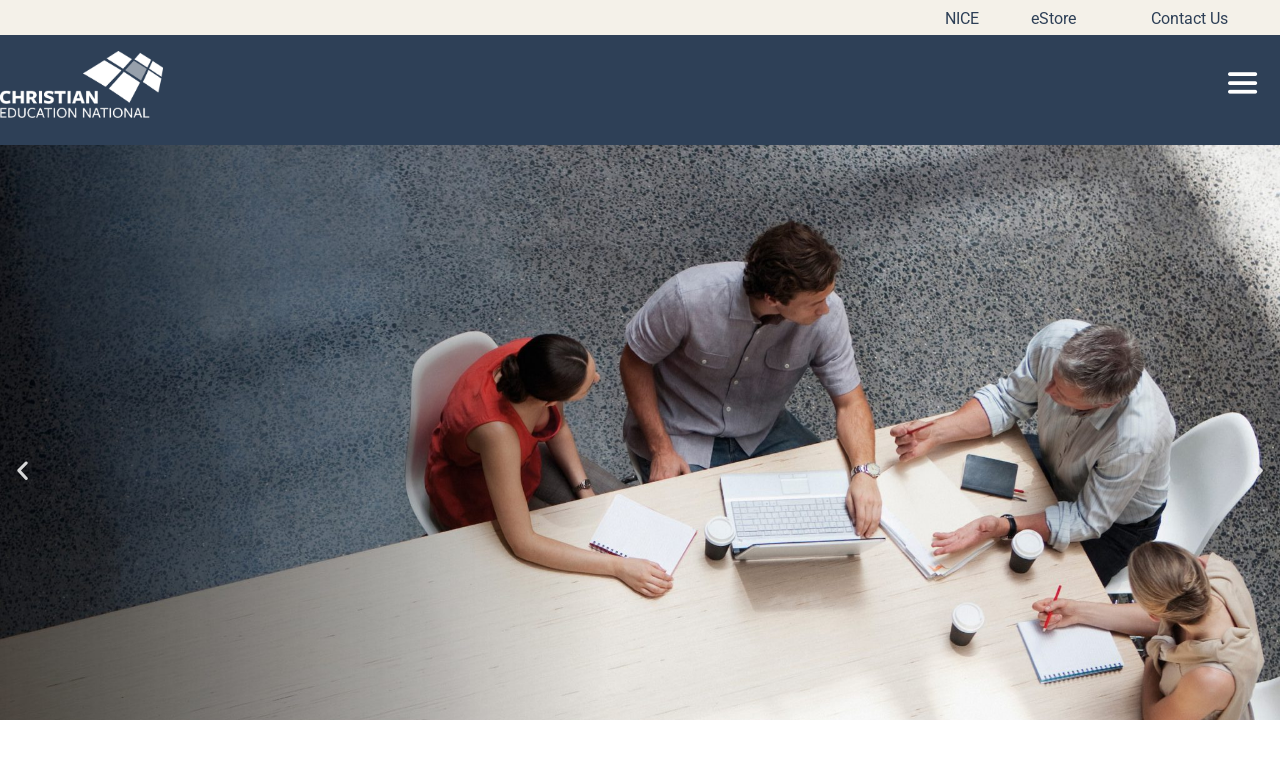

--- FILE ---
content_type: text/html; charset=UTF-8
request_url: https://cen.edu.au/
body_size: 29989
content:
<!DOCTYPE html>
<html lang="en-AU">
<head><style>img.lazy{min-height:1px}</style><link href="https://cen.edu.au/wp-content/plugins/w3-total-cache/pub/js/lazyload.min.js" as="script">
	<meta charset="UTF-8">
<script>
var gform;gform||(document.addEventListener("gform_main_scripts_loaded",function(){gform.scriptsLoaded=!0}),document.addEventListener("gform/theme/scripts_loaded",function(){gform.themeScriptsLoaded=!0}),window.addEventListener("DOMContentLoaded",function(){gform.domLoaded=!0}),gform={domLoaded:!1,scriptsLoaded:!1,themeScriptsLoaded:!1,isFormEditor:()=>"function"==typeof InitializeEditor,callIfLoaded:function(o){return!(!gform.domLoaded||!gform.scriptsLoaded||!gform.themeScriptsLoaded&&!gform.isFormEditor()||(gform.isFormEditor()&&console.warn("The use of gform.initializeOnLoaded() is deprecated in the form editor context and will be removed in Gravity Forms 3.1."),o(),0))},initializeOnLoaded:function(o){gform.callIfLoaded(o)||(document.addEventListener("gform_main_scripts_loaded",()=>{gform.scriptsLoaded=!0,gform.callIfLoaded(o)}),document.addEventListener("gform/theme/scripts_loaded",()=>{gform.themeScriptsLoaded=!0,gform.callIfLoaded(o)}),window.addEventListener("DOMContentLoaded",()=>{gform.domLoaded=!0,gform.callIfLoaded(o)}))},hooks:{action:{},filter:{}},addAction:function(o,r,e,t){gform.addHook("action",o,r,e,t)},addFilter:function(o,r,e,t){gform.addHook("filter",o,r,e,t)},doAction:function(o){gform.doHook("action",o,arguments)},applyFilters:function(o){return gform.doHook("filter",o,arguments)},removeAction:function(o,r){gform.removeHook("action",o,r)},removeFilter:function(o,r,e){gform.removeHook("filter",o,r,e)},addHook:function(o,r,e,t,n){null==gform.hooks[o][r]&&(gform.hooks[o][r]=[]);var d=gform.hooks[o][r];null==n&&(n=r+"_"+d.length),gform.hooks[o][r].push({tag:n,callable:e,priority:t=null==t?10:t})},doHook:function(r,o,e){var t;if(e=Array.prototype.slice.call(e,1),null!=gform.hooks[r][o]&&((o=gform.hooks[r][o]).sort(function(o,r){return o.priority-r.priority}),o.forEach(function(o){"function"!=typeof(t=o.callable)&&(t=window[t]),"action"==r?t.apply(null,e):e[0]=t.apply(null,e)})),"filter"==r)return e[0]},removeHook:function(o,r,t,n){var e;null!=gform.hooks[o][r]&&(e=(e=gform.hooks[o][r]).filter(function(o,r,e){return!!(null!=n&&n!=o.tag||null!=t&&t!=o.priority)}),gform.hooks[o][r]=e)}});
</script>

	<meta name='robots' content='index, follow, max-image-preview:large, max-snippet:-1, max-video-preview:-1' />
	<style>img:is([sizes="auto" i], [sizes^="auto," i]) { contain-intrinsic-size: 3000px 1500px }</style>
	<meta name="viewport" content="width=device-width, initial-scale=1">
	<!-- This site is optimized with the Yoast SEO plugin v26.4 - https://yoast.com/wordpress/plugins/seo/ -->
	<title>Home - Christian Education National</title>
	<link rel="canonical" href="https://cen.edu.au/" />
	<meta property="og:locale" content="en_US" />
	<meta property="og:type" content="website" />
	<meta property="og:title" content="Home - Christian Education National" />
	<meta property="og:description" content="Professional LearningChrist-centered professional learning for transformed classroomsLearn moreBoard TrainingOnline and face-to-face courses to grow the skills of board membersLearn moreConferencesWe value learning together through regular teaching, leadership, governance, and parenting conferences across AustraliaView eventsConsultanciesSuite of reviews and appraisals to deliver direct, constructive, and practical feedback and adviceLearn morePublicationsWe produce a variety of resources to educate, ... Read more" />
	<meta property="og:url" content="https://cen.edu.au/" />
	<meta property="og:site_name" content="Christian Education National" />
	<meta property="article:modified_time" content="2025-08-27T06:38:58+00:00" />
	<meta property="og:image" content="https://cen.edu.au/wp-content/uploads/Beige-3.png" />
	<meta property="og:image:width" content="638" />
	<meta property="og:image:height" content="630" />
	<meta property="og:image:type" content="image/png" />
	<meta name="twitter:card" content="summary_large_image" />
	<script type="application/ld+json" class="yoast-schema-graph">{"@context":"https://schema.org","@graph":[{"@type":"WebPage","@id":"https://cen.edu.au/","url":"https://cen.edu.au/","name":"Home - Christian Education National","isPartOf":{"@id":"https://cen.edu.au/#website"},"about":{"@id":"https://cen.edu.au/#organization"},"primaryImageOfPage":{"@id":"https://cen.edu.au/#primaryimage"},"image":{"@id":"https://cen.edu.au/#primaryimage"},"thumbnailUrl":"https://cen.edu.au/wp-content/uploads/Beige-3.png","datePublished":"2018-08-20T00:24:24+00:00","dateModified":"2025-08-27T06:38:58+00:00","breadcrumb":{"@id":"https://cen.edu.au/#breadcrumb"},"inLanguage":"en-AU","potentialAction":[{"@type":"ReadAction","target":["https://cen.edu.au/"]}]},{"@type":"ImageObject","inLanguage":"en-AU","@id":"https://cen.edu.au/#primaryimage","url":"https://cen.edu.au/wp-content/uploads/Beige-3.png","contentUrl":"https://cen.edu.au/wp-content/uploads/Beige-3.png","width":638,"height":630},{"@type":"BreadcrumbList","@id":"https://cen.edu.au/#breadcrumb","itemListElement":[{"@type":"ListItem","position":1,"name":"Home"}]},{"@type":"WebSite","@id":"https://cen.edu.au/#website","url":"https://cen.edu.au/","name":"Christian Education National","description":"vision community partnership","publisher":{"@id":"https://cen.edu.au/#organization"},"potentialAction":[{"@type":"SearchAction","target":{"@type":"EntryPoint","urlTemplate":"https://cen.edu.au/?s={search_term_string}"},"query-input":{"@type":"PropertyValueSpecification","valueRequired":true,"valueName":"search_term_string"}}],"inLanguage":"en-AU"},{"@type":"Organization","@id":"https://cen.edu.au/#organization","name":"Christian Education National","url":"https://cen.edu.au/","logo":{"@type":"ImageObject","inLanguage":"en-AU","@id":"https://cen.edu.au/#/schema/logo/image/","url":"https://cen.edu.au/wp-content/uploads/CEN_logo_white_large-notag.png","contentUrl":"https://cen.edu.au/wp-content/uploads/CEN_logo_white_large-notag.png","width":3543,"height":1453,"caption":"Christian Education National"},"image":{"@id":"https://cen.edu.au/#/schema/logo/image/"}}]}</script>
	<!-- / Yoast SEO plugin. -->


<link rel='dns-prefetch' href='//www.google.com' />
<link href='https://fonts.gstatic.com' crossorigin rel='preconnect' />
<link href='https://fonts.googleapis.com' crossorigin rel='preconnect' />
<link rel="alternate" type="application/rss+xml" title="Christian Education National &raquo; Feed" href="https://cen.edu.au/feed/" />
<link rel="alternate" type="application/rss+xml" title="Christian Education National &raquo; Comments Feed" href="https://cen.edu.au/comments/feed/" />
		<style>
			.lazyload,
			.lazyloading {
				max-width: 100%;
			}
		</style>
		<script>
window._wpemojiSettings = {"baseUrl":"https:\/\/s.w.org\/images\/core\/emoji\/16.0.1\/72x72\/","ext":".png","svgUrl":"https:\/\/s.w.org\/images\/core\/emoji\/16.0.1\/svg\/","svgExt":".svg","source":{"concatemoji":"https:\/\/cen.edu.au\/wp-includes\/js\/wp-emoji-release.min.js?ver=6.8.3"}};
/*! This file is auto-generated */
!function(s,n){var o,i,e;function c(e){try{var t={supportTests:e,timestamp:(new Date).valueOf()};sessionStorage.setItem(o,JSON.stringify(t))}catch(e){}}function p(e,t,n){e.clearRect(0,0,e.canvas.width,e.canvas.height),e.fillText(t,0,0);var t=new Uint32Array(e.getImageData(0,0,e.canvas.width,e.canvas.height).data),a=(e.clearRect(0,0,e.canvas.width,e.canvas.height),e.fillText(n,0,0),new Uint32Array(e.getImageData(0,0,e.canvas.width,e.canvas.height).data));return t.every(function(e,t){return e===a[t]})}function u(e,t){e.clearRect(0,0,e.canvas.width,e.canvas.height),e.fillText(t,0,0);for(var n=e.getImageData(16,16,1,1),a=0;a<n.data.length;a++)if(0!==n.data[a])return!1;return!0}function f(e,t,n,a){switch(t){case"flag":return n(e,"\ud83c\udff3\ufe0f\u200d\u26a7\ufe0f","\ud83c\udff3\ufe0f\u200b\u26a7\ufe0f")?!1:!n(e,"\ud83c\udde8\ud83c\uddf6","\ud83c\udde8\u200b\ud83c\uddf6")&&!n(e,"\ud83c\udff4\udb40\udc67\udb40\udc62\udb40\udc65\udb40\udc6e\udb40\udc67\udb40\udc7f","\ud83c\udff4\u200b\udb40\udc67\u200b\udb40\udc62\u200b\udb40\udc65\u200b\udb40\udc6e\u200b\udb40\udc67\u200b\udb40\udc7f");case"emoji":return!a(e,"\ud83e\udedf")}return!1}function g(e,t,n,a){var r="undefined"!=typeof WorkerGlobalScope&&self instanceof WorkerGlobalScope?new OffscreenCanvas(300,150):s.createElement("canvas"),o=r.getContext("2d",{willReadFrequently:!0}),i=(o.textBaseline="top",o.font="600 32px Arial",{});return e.forEach(function(e){i[e]=t(o,e,n,a)}),i}function t(e){var t=s.createElement("script");t.src=e,t.defer=!0,s.head.appendChild(t)}"undefined"!=typeof Promise&&(o="wpEmojiSettingsSupports",i=["flag","emoji"],n.supports={everything:!0,everythingExceptFlag:!0},e=new Promise(function(e){s.addEventListener("DOMContentLoaded",e,{once:!0})}),new Promise(function(t){var n=function(){try{var e=JSON.parse(sessionStorage.getItem(o));if("object"==typeof e&&"number"==typeof e.timestamp&&(new Date).valueOf()<e.timestamp+604800&&"object"==typeof e.supportTests)return e.supportTests}catch(e){}return null}();if(!n){if("undefined"!=typeof Worker&&"undefined"!=typeof OffscreenCanvas&&"undefined"!=typeof URL&&URL.createObjectURL&&"undefined"!=typeof Blob)try{var e="postMessage("+g.toString()+"("+[JSON.stringify(i),f.toString(),p.toString(),u.toString()].join(",")+"));",a=new Blob([e],{type:"text/javascript"}),r=new Worker(URL.createObjectURL(a),{name:"wpTestEmojiSupports"});return void(r.onmessage=function(e){c(n=e.data),r.terminate(),t(n)})}catch(e){}c(n=g(i,f,p,u))}t(n)}).then(function(e){for(var t in e)n.supports[t]=e[t],n.supports.everything=n.supports.everything&&n.supports[t],"flag"!==t&&(n.supports.everythingExceptFlag=n.supports.everythingExceptFlag&&n.supports[t]);n.supports.everythingExceptFlag=n.supports.everythingExceptFlag&&!n.supports.flag,n.DOMReady=!1,n.readyCallback=function(){n.DOMReady=!0}}).then(function(){return e}).then(function(){var e;n.supports.everything||(n.readyCallback(),(e=n.source||{}).concatemoji?t(e.concatemoji):e.wpemoji&&e.twemoji&&(t(e.twemoji),t(e.wpemoji)))}))}((window,document),window._wpemojiSettings);
</script>
<link rel='stylesheet' id='generate-fonts-css' href='//fonts.googleapis.com/css?family=Roboto:100,100italic,300,300italic,regular,italic,500,500italic,700,700italic,900,900italic' media='all' />
<style id='wp-emoji-styles-inline-css'>

	img.wp-smiley, img.emoji {
		display: inline !important;
		border: none !important;
		box-shadow: none !important;
		height: 1em !important;
		width: 1em !important;
		margin: 0 0.07em !important;
		vertical-align: -0.1em !important;
		background: none !important;
		padding: 0 !important;
	}
</style>
<style id='classic-theme-styles-inline-css'>
/*! This file is auto-generated */
.wp-block-button__link{color:#fff;background-color:#32373c;border-radius:9999px;box-shadow:none;text-decoration:none;padding:calc(.667em + 2px) calc(1.333em + 2px);font-size:1.125em}.wp-block-file__button{background:#32373c;color:#fff;text-decoration:none}
</style>
<style id='global-styles-inline-css'>
:root{--wp--preset--aspect-ratio--square: 1;--wp--preset--aspect-ratio--4-3: 4/3;--wp--preset--aspect-ratio--3-4: 3/4;--wp--preset--aspect-ratio--3-2: 3/2;--wp--preset--aspect-ratio--2-3: 2/3;--wp--preset--aspect-ratio--16-9: 16/9;--wp--preset--aspect-ratio--9-16: 9/16;--wp--preset--color--black: #000000;--wp--preset--color--cyan-bluish-gray: #abb8c3;--wp--preset--color--white: #ffffff;--wp--preset--color--pale-pink: #f78da7;--wp--preset--color--vivid-red: #cf2e2e;--wp--preset--color--luminous-vivid-orange: #ff6900;--wp--preset--color--luminous-vivid-amber: #fcb900;--wp--preset--color--light-green-cyan: #7bdcb5;--wp--preset--color--vivid-green-cyan: #00d084;--wp--preset--color--pale-cyan-blue: #8ed1fc;--wp--preset--color--vivid-cyan-blue: #0693e3;--wp--preset--color--vivid-purple: #9b51e0;--wp--preset--color--contrast: var(--contrast);--wp--preset--color--contrast-2: var(--contrast-2);--wp--preset--color--contrast-3: var(--contrast-3);--wp--preset--color--base: var(--base);--wp--preset--color--base-2: var(--base-2);--wp--preset--color--base-3: var(--base-3);--wp--preset--color--accent: var(--accent);--wp--preset--gradient--vivid-cyan-blue-to-vivid-purple: linear-gradient(135deg,rgba(6,147,227,1) 0%,rgb(155,81,224) 100%);--wp--preset--gradient--light-green-cyan-to-vivid-green-cyan: linear-gradient(135deg,rgb(122,220,180) 0%,rgb(0,208,130) 100%);--wp--preset--gradient--luminous-vivid-amber-to-luminous-vivid-orange: linear-gradient(135deg,rgba(252,185,0,1) 0%,rgba(255,105,0,1) 100%);--wp--preset--gradient--luminous-vivid-orange-to-vivid-red: linear-gradient(135deg,rgba(255,105,0,1) 0%,rgb(207,46,46) 100%);--wp--preset--gradient--very-light-gray-to-cyan-bluish-gray: linear-gradient(135deg,rgb(238,238,238) 0%,rgb(169,184,195) 100%);--wp--preset--gradient--cool-to-warm-spectrum: linear-gradient(135deg,rgb(74,234,220) 0%,rgb(151,120,209) 20%,rgb(207,42,186) 40%,rgb(238,44,130) 60%,rgb(251,105,98) 80%,rgb(254,248,76) 100%);--wp--preset--gradient--blush-light-purple: linear-gradient(135deg,rgb(255,206,236) 0%,rgb(152,150,240) 100%);--wp--preset--gradient--blush-bordeaux: linear-gradient(135deg,rgb(254,205,165) 0%,rgb(254,45,45) 50%,rgb(107,0,62) 100%);--wp--preset--gradient--luminous-dusk: linear-gradient(135deg,rgb(255,203,112) 0%,rgb(199,81,192) 50%,rgb(65,88,208) 100%);--wp--preset--gradient--pale-ocean: linear-gradient(135deg,rgb(255,245,203) 0%,rgb(182,227,212) 50%,rgb(51,167,181) 100%);--wp--preset--gradient--electric-grass: linear-gradient(135deg,rgb(202,248,128) 0%,rgb(113,206,126) 100%);--wp--preset--gradient--midnight: linear-gradient(135deg,rgb(2,3,129) 0%,rgb(40,116,252) 100%);--wp--preset--font-size--small: 13px;--wp--preset--font-size--medium: 20px;--wp--preset--font-size--large: 36px;--wp--preset--font-size--x-large: 42px;--wp--preset--spacing--20: 0.44rem;--wp--preset--spacing--30: 0.67rem;--wp--preset--spacing--40: 1rem;--wp--preset--spacing--50: 1.5rem;--wp--preset--spacing--60: 2.25rem;--wp--preset--spacing--70: 3.38rem;--wp--preset--spacing--80: 5.06rem;--wp--preset--shadow--natural: 6px 6px 9px rgba(0, 0, 0, 0.2);--wp--preset--shadow--deep: 12px 12px 50px rgba(0, 0, 0, 0.4);--wp--preset--shadow--sharp: 6px 6px 0px rgba(0, 0, 0, 0.2);--wp--preset--shadow--outlined: 6px 6px 0px -3px rgba(255, 255, 255, 1), 6px 6px rgba(0, 0, 0, 1);--wp--preset--shadow--crisp: 6px 6px 0px rgba(0, 0, 0, 1);}:where(.is-layout-flex){gap: 0.5em;}:where(.is-layout-grid){gap: 0.5em;}body .is-layout-flex{display: flex;}.is-layout-flex{flex-wrap: wrap;align-items: center;}.is-layout-flex > :is(*, div){margin: 0;}body .is-layout-grid{display: grid;}.is-layout-grid > :is(*, div){margin: 0;}:where(.wp-block-columns.is-layout-flex){gap: 2em;}:where(.wp-block-columns.is-layout-grid){gap: 2em;}:where(.wp-block-post-template.is-layout-flex){gap: 1.25em;}:where(.wp-block-post-template.is-layout-grid){gap: 1.25em;}.has-black-color{color: var(--wp--preset--color--black) !important;}.has-cyan-bluish-gray-color{color: var(--wp--preset--color--cyan-bluish-gray) !important;}.has-white-color{color: var(--wp--preset--color--white) !important;}.has-pale-pink-color{color: var(--wp--preset--color--pale-pink) !important;}.has-vivid-red-color{color: var(--wp--preset--color--vivid-red) !important;}.has-luminous-vivid-orange-color{color: var(--wp--preset--color--luminous-vivid-orange) !important;}.has-luminous-vivid-amber-color{color: var(--wp--preset--color--luminous-vivid-amber) !important;}.has-light-green-cyan-color{color: var(--wp--preset--color--light-green-cyan) !important;}.has-vivid-green-cyan-color{color: var(--wp--preset--color--vivid-green-cyan) !important;}.has-pale-cyan-blue-color{color: var(--wp--preset--color--pale-cyan-blue) !important;}.has-vivid-cyan-blue-color{color: var(--wp--preset--color--vivid-cyan-blue) !important;}.has-vivid-purple-color{color: var(--wp--preset--color--vivid-purple) !important;}.has-black-background-color{background-color: var(--wp--preset--color--black) !important;}.has-cyan-bluish-gray-background-color{background-color: var(--wp--preset--color--cyan-bluish-gray) !important;}.has-white-background-color{background-color: var(--wp--preset--color--white) !important;}.has-pale-pink-background-color{background-color: var(--wp--preset--color--pale-pink) !important;}.has-vivid-red-background-color{background-color: var(--wp--preset--color--vivid-red) !important;}.has-luminous-vivid-orange-background-color{background-color: var(--wp--preset--color--luminous-vivid-orange) !important;}.has-luminous-vivid-amber-background-color{background-color: var(--wp--preset--color--luminous-vivid-amber) !important;}.has-light-green-cyan-background-color{background-color: var(--wp--preset--color--light-green-cyan) !important;}.has-vivid-green-cyan-background-color{background-color: var(--wp--preset--color--vivid-green-cyan) !important;}.has-pale-cyan-blue-background-color{background-color: var(--wp--preset--color--pale-cyan-blue) !important;}.has-vivid-cyan-blue-background-color{background-color: var(--wp--preset--color--vivid-cyan-blue) !important;}.has-vivid-purple-background-color{background-color: var(--wp--preset--color--vivid-purple) !important;}.has-black-border-color{border-color: var(--wp--preset--color--black) !important;}.has-cyan-bluish-gray-border-color{border-color: var(--wp--preset--color--cyan-bluish-gray) !important;}.has-white-border-color{border-color: var(--wp--preset--color--white) !important;}.has-pale-pink-border-color{border-color: var(--wp--preset--color--pale-pink) !important;}.has-vivid-red-border-color{border-color: var(--wp--preset--color--vivid-red) !important;}.has-luminous-vivid-orange-border-color{border-color: var(--wp--preset--color--luminous-vivid-orange) !important;}.has-luminous-vivid-amber-border-color{border-color: var(--wp--preset--color--luminous-vivid-amber) !important;}.has-light-green-cyan-border-color{border-color: var(--wp--preset--color--light-green-cyan) !important;}.has-vivid-green-cyan-border-color{border-color: var(--wp--preset--color--vivid-green-cyan) !important;}.has-pale-cyan-blue-border-color{border-color: var(--wp--preset--color--pale-cyan-blue) !important;}.has-vivid-cyan-blue-border-color{border-color: var(--wp--preset--color--vivid-cyan-blue) !important;}.has-vivid-purple-border-color{border-color: var(--wp--preset--color--vivid-purple) !important;}.has-vivid-cyan-blue-to-vivid-purple-gradient-background{background: var(--wp--preset--gradient--vivid-cyan-blue-to-vivid-purple) !important;}.has-light-green-cyan-to-vivid-green-cyan-gradient-background{background: var(--wp--preset--gradient--light-green-cyan-to-vivid-green-cyan) !important;}.has-luminous-vivid-amber-to-luminous-vivid-orange-gradient-background{background: var(--wp--preset--gradient--luminous-vivid-amber-to-luminous-vivid-orange) !important;}.has-luminous-vivid-orange-to-vivid-red-gradient-background{background: var(--wp--preset--gradient--luminous-vivid-orange-to-vivid-red) !important;}.has-very-light-gray-to-cyan-bluish-gray-gradient-background{background: var(--wp--preset--gradient--very-light-gray-to-cyan-bluish-gray) !important;}.has-cool-to-warm-spectrum-gradient-background{background: var(--wp--preset--gradient--cool-to-warm-spectrum) !important;}.has-blush-light-purple-gradient-background{background: var(--wp--preset--gradient--blush-light-purple) !important;}.has-blush-bordeaux-gradient-background{background: var(--wp--preset--gradient--blush-bordeaux) !important;}.has-luminous-dusk-gradient-background{background: var(--wp--preset--gradient--luminous-dusk) !important;}.has-pale-ocean-gradient-background{background: var(--wp--preset--gradient--pale-ocean) !important;}.has-electric-grass-gradient-background{background: var(--wp--preset--gradient--electric-grass) !important;}.has-midnight-gradient-background{background: var(--wp--preset--gradient--midnight) !important;}.has-small-font-size{font-size: var(--wp--preset--font-size--small) !important;}.has-medium-font-size{font-size: var(--wp--preset--font-size--medium) !important;}.has-large-font-size{font-size: var(--wp--preset--font-size--large) !important;}.has-x-large-font-size{font-size: var(--wp--preset--font-size--x-large) !important;}
:where(.wp-block-post-template.is-layout-flex){gap: 1.25em;}:where(.wp-block-post-template.is-layout-grid){gap: 1.25em;}
:where(.wp-block-columns.is-layout-flex){gap: 2em;}:where(.wp-block-columns.is-layout-grid){gap: 2em;}
:root :where(.wp-block-pullquote){font-size: 1.5em;line-height: 1.6;}
</style>
<link rel='stylesheet' id='woocommerce-layout-css' href='https://cen.edu.au/wp-content/plugins/woocommerce/assets/css/woocommerce-layout.css?ver=10.3.5' media='all' />
<link rel='stylesheet' id='woocommerce-smallscreen-css' href='https://cen.edu.au/wp-content/plugins/woocommerce/assets/css/woocommerce-smallscreen.css?ver=10.3.5' media='only screen and (max-width: 768px)' />
<link rel='stylesheet' id='woocommerce-general-css' href='https://cen.edu.au/wp-content/plugins/woocommerce/assets/css/woocommerce.css?ver=10.3.5' media='all' />
<style id='woocommerce-inline-inline-css'>
.woocommerce form .form-row .required { visibility: visible; }
</style>
<link rel='stylesheet' id='wp-job-manager-job-listings-css' href='https://cen.edu.au/wp-content/plugins/wp-job-manager/assets/dist/css/job-listings.css?ver=598383a28ac5f9f156e4' media='all' />
<link rel='stylesheet' id='brands-styles-css' href='https://cen.edu.au/wp-content/plugins/woocommerce/assets/css/brands.css?ver=10.3.5' media='all' />
<link rel='stylesheet' id='generate-style-grid-css' href='https://cen.edu.au/wp-content/themes/generatepress/assets/css/unsemantic-grid.min.css?ver=3.6.0' media='all' />
<link rel='stylesheet' id='generate-style-css' href='https://cen.edu.au/wp-content/themes/generatepress/assets/css/style.min.css?ver=3.6.0' media='all' />
<style id='generate-style-inline-css'>
body{background-color:#ffffff;}body .grid-container{max-width:1180px;}.wp-block-group__inner-container{max-width:1180px;margin-left:auto;margin-right:auto;}:root{--contrast:#222222;--contrast-2:#575760;--contrast-3:#b2b2be;--base:#f0f0f0;--base-2:#f7f8f9;--base-3:#ffffff;--accent:#1e73be;}:root .has-contrast-color{color:var(--contrast);}:root .has-contrast-background-color{background-color:var(--contrast);}:root .has-contrast-2-color{color:var(--contrast-2);}:root .has-contrast-2-background-color{background-color:var(--contrast-2);}:root .has-contrast-3-color{color:var(--contrast-3);}:root .has-contrast-3-background-color{background-color:var(--contrast-3);}:root .has-base-color{color:var(--base);}:root .has-base-background-color{background-color:var(--base);}:root .has-base-2-color{color:var(--base-2);}:root .has-base-2-background-color{background-color:var(--base-2);}:root .has-base-3-color{color:var(--base-3);}:root .has-base-3-background-color{background-color:var(--base-3);}:root .has-accent-color{color:var(--accent);}:root .has-accent-background-color{background-color:var(--accent);}body, button, input, select, textarea{font-family:"Roboto", sans-serif;}body{line-height:1.5;}.entry-content > [class*="wp-block-"]:not(:last-child):not(.wp-block-heading){margin-bottom:1.5em;}.main-navigation .main-nav ul ul li a{font-size:14px;}.sidebar .widget, .footer-widgets .widget{font-size:17px;}h1{font-weight:300;font-size:40px;}h2{font-weight:300;font-size:30px;}h3{font-size:20px;}h4{font-size:inherit;}h5{font-size:inherit;}@media (max-width:768px){.main-title{font-size:30px;}h1{font-size:30px;}h2{font-size:25px;}}.top-bar{background-color:#636363;color:#ffffff;}.top-bar a{color:#ffffff;}.top-bar a:hover{color:#303030;}.site-header{background-color:#ffffff;color:#3a3a3a;}.site-header a{color:#3a3a3a;}.main-title a,.main-title a:hover{color:#222222;}.site-description{color:#757575;}.main-navigation,.main-navigation ul ul{background-color:#222222;}.main-navigation .main-nav ul li a, .main-navigation .menu-toggle, .main-navigation .menu-bar-items{color:#ffffff;}.main-navigation .main-nav ul li:not([class*="current-menu-"]):hover > a, .main-navigation .main-nav ul li:not([class*="current-menu-"]):focus > a, .main-navigation .main-nav ul li.sfHover:not([class*="current-menu-"]) > a, .main-navigation .menu-bar-item:hover > a, .main-navigation .menu-bar-item.sfHover > a{color:#ffffff;background-color:#3f3f3f;}button.menu-toggle:hover,button.menu-toggle:focus,.main-navigation .mobile-bar-items a,.main-navigation .mobile-bar-items a:hover,.main-navigation .mobile-bar-items a:focus{color:#ffffff;}.main-navigation .main-nav ul li[class*="current-menu-"] > a{color:#ffffff;background-color:#3f3f3f;}.navigation-search input[type="search"],.navigation-search input[type="search"]:active, .navigation-search input[type="search"]:focus, .main-navigation .main-nav ul li.search-item.active > a, .main-navigation .menu-bar-items .search-item.active > a{color:#ffffff;background-color:#3f3f3f;}.main-navigation ul ul{background-color:#3f3f3f;}.main-navigation .main-nav ul ul li a{color:#ffffff;}.main-navigation .main-nav ul ul li:not([class*="current-menu-"]):hover > a,.main-navigation .main-nav ul ul li:not([class*="current-menu-"]):focus > a, .main-navigation .main-nav ul ul li.sfHover:not([class*="current-menu-"]) > a{color:#ffffff;background-color:#4f4f4f;}.main-navigation .main-nav ul ul li[class*="current-menu-"] > a{color:#ffffff;background-color:#4f4f4f;}.separate-containers .inside-article, .separate-containers .comments-area, .separate-containers .page-header, .one-container .container, .separate-containers .paging-navigation, .inside-page-header{background-color:#ffffff;}.entry-meta{color:#595959;}.entry-meta a{color:#595959;}.entry-meta a:hover{color:#1e73be;}.sidebar .widget{background-color:#ffffff;}.sidebar .widget .widget-title{color:#000000;}.footer-widgets{background-color:#ffffff;}.footer-widgets .widget-title{color:#000000;}.site-info{color:#ffffff;background-color:#222222;}.site-info a{color:#ffffff;}.site-info a:hover{color:#606060;}.footer-bar .widget_nav_menu .current-menu-item a{color:#606060;}input[type="text"],input[type="email"],input[type="url"],input[type="password"],input[type="search"],input[type="tel"],input[type="number"],textarea,select{color:#666666;background-color:#fafafa;border-color:#cccccc;}input[type="text"]:focus,input[type="email"]:focus,input[type="url"]:focus,input[type="password"]:focus,input[type="search"]:focus,input[type="tel"]:focus,input[type="number"]:focus,textarea:focus,select:focus{color:#666666;background-color:#ffffff;border-color:#bfbfbf;}button,html input[type="button"],input[type="reset"],input[type="submit"],a.button,a.wp-block-button__link:not(.has-background){color:#ffffff;background-color:#ee8855;}button:hover,html input[type="button"]:hover,input[type="reset"]:hover,input[type="submit"]:hover,a.button:hover,button:focus,html input[type="button"]:focus,input[type="reset"]:focus,input[type="submit"]:focus,a.button:focus,a.wp-block-button__link:not(.has-background):active,a.wp-block-button__link:not(.has-background):focus,a.wp-block-button__link:not(.has-background):hover{color:#ffffff;background-color:#6ba8c0;}a.generate-back-to-top{background-color:rgba( 0,0,0,0.4 );color:#ffffff;}a.generate-back-to-top:hover,a.generate-back-to-top:focus{background-color:rgba( 0,0,0,0.6 );color:#ffffff;}:root{--gp-search-modal-bg-color:var(--base-3);--gp-search-modal-text-color:var(--contrast);--gp-search-modal-overlay-bg-color:rgba(0,0,0,0.2);}@media (max-width: 1299px){.main-navigation .menu-bar-item:hover > a, .main-navigation .menu-bar-item.sfHover > a{background:none;color:#ffffff;}}.inside-top-bar{padding:10px;}.inside-header{padding:40px;}.site-main .wp-block-group__inner-container{padding:40px;}.entry-content .alignwide, body:not(.no-sidebar) .entry-content .alignfull{margin-left:-40px;width:calc(100% + 80px);max-width:calc(100% + 80px);}.rtl .menu-item-has-children .dropdown-menu-toggle{padding-left:20px;}.rtl .main-navigation .main-nav ul li.menu-item-has-children > a{padding-right:20px;}.site-info{padding:20px;}@media (max-width:768px){.separate-containers .inside-article, .separate-containers .comments-area, .separate-containers .page-header, .separate-containers .paging-navigation, .one-container .site-content, .inside-page-header{padding:30px;}.site-main .wp-block-group__inner-container{padding:30px;}.site-info{padding-right:10px;padding-left:10px;}.entry-content .alignwide, body:not(.no-sidebar) .entry-content .alignfull{margin-left:-30px;width:calc(100% + 60px);max-width:calc(100% + 60px);}}.one-container .sidebar .widget{padding:0px;}@media (max-width: 1299px){.main-navigation .menu-toggle,.main-navigation .mobile-bar-items,.sidebar-nav-mobile:not(#sticky-placeholder){display:block;}.main-navigation ul,.gen-sidebar-nav{display:none;}[class*="nav-float-"] .site-header .inside-header > *{float:none;clear:both;}}
.dynamic-author-image-rounded{border-radius:100%;}.dynamic-featured-image, .dynamic-author-image{vertical-align:middle;}.one-container.blog .dynamic-content-template:not(:last-child), .one-container.archive .dynamic-content-template:not(:last-child){padding-bottom:0px;}.dynamic-entry-excerpt > p:last-child{margin-bottom:0px;}
.navigation-branding .main-title{font-weight:bold;text-transform:none;font-size:25px;}@media (max-width: 1299px){.navigation-branding .main-title{font-size:30px;}}
</style>
<link rel='stylesheet' id='generate-mobile-style-css' href='https://cen.edu.au/wp-content/themes/generatepress/assets/css/mobile.min.css?ver=3.6.0' media='all' />
<link rel='stylesheet' id='generate-font-icons-css' href='https://cen.edu.au/wp-content/themes/generatepress/assets/css/components/font-icons.min.css?ver=3.6.0' media='all' />
<link rel='stylesheet' id='font-awesome-css' href='https://cen.edu.au/wp-content/plugins/elementor/assets/lib/font-awesome/css/font-awesome.min.css?ver=4.7.0' media='all' />
<link rel='stylesheet' id='generate-child-css' href='https://cen.edu.au/wp-content/themes/cen-generatepress/style.css?ver=1695962672' media='all' />
<link rel='stylesheet' id='elementor-frontend-css' href='https://cen.edu.au/wp-content/plugins/elementor/assets/css/frontend.min.css?ver=3.33.2' media='all' />
<link rel='stylesheet' id='widget-heading-css' href='https://cen.edu.au/wp-content/plugins/elementor/assets/css/widget-heading.min.css?ver=3.33.2' media='all' />
<link rel='stylesheet' id='widget-image-css' href='https://cen.edu.au/wp-content/plugins/elementor/assets/css/widget-image.min.css?ver=3.33.2' media='all' />
<link rel='stylesheet' id='widget-social-icons-css' href='https://cen.edu.au/wp-content/plugins/elementor/assets/css/widget-social-icons.min.css?ver=3.33.2' media='all' />
<link rel='stylesheet' id='e-apple-webkit-css' href='https://cen.edu.au/wp-content/plugins/elementor/assets/css/conditionals/apple-webkit.min.css?ver=3.33.2' media='all' />
<link rel='stylesheet' id='widget-nav-menu-css' href='https://cen.edu.au/wp-content/plugins/elementor-pro/assets/css/widget-nav-menu.min.css?ver=3.33.1' media='all' />
<link rel='stylesheet' id='widget-icon-list-css' href='https://cen.edu.au/wp-content/plugins/elementor/assets/css/widget-icon-list.min.css?ver=3.33.2' media='all' />
<link rel='stylesheet' id='elementor-icons-css' href='https://cen.edu.au/wp-content/plugins/elementor/assets/lib/eicons/css/elementor-icons.min.css?ver=5.44.0' media='all' />
<link rel='stylesheet' id='elementor-post-29-css' href='https://cen.edu.au/wp-content/uploads/elementor/css/post-29.css?ver=1764084747' media='all' />
<link rel='stylesheet' id='e-animation-fadeInUp-css' href='https://cen.edu.au/wp-content/plugins/elementor/assets/lib/animations/styles/fadeInUp.min.css?ver=3.33.2' media='all' />
<link rel='stylesheet' id='swiper-css' href='https://cen.edu.au/wp-content/plugins/elementor/assets/lib/swiper/v8/css/swiper.min.css?ver=8.4.5' media='all' />
<link rel='stylesheet' id='e-swiper-css' href='https://cen.edu.au/wp-content/plugins/elementor/assets/css/conditionals/e-swiper.min.css?ver=3.33.2' media='all' />
<link rel='stylesheet' id='widget-slides-css' href='https://cen.edu.au/wp-content/plugins/elementor-pro/assets/css/widget-slides.min.css?ver=3.33.1' media='all' />
<link rel='stylesheet' id='widget-icon-box-css' href='https://cen.edu.au/wp-content/plugins/elementor/assets/css/widget-icon-box.min.css?ver=3.33.2' media='all' />
<link rel='stylesheet' id='widget-posts-css' href='https://cen.edu.au/wp-content/plugins/elementor-pro/assets/css/widget-posts.min.css?ver=3.33.1' media='all' />
<link rel='stylesheet' id='widget-media-carousel-css' href='https://cen.edu.au/wp-content/plugins/elementor-pro/assets/css/widget-media-carousel.min.css?ver=3.33.1' media='all' />
<link rel='stylesheet' id='widget-carousel-module-base-css' href='https://cen.edu.au/wp-content/plugins/elementor-pro/assets/css/widget-carousel-module-base.min.css?ver=3.33.1' media='all' />
<link rel='stylesheet' id='elementor-post-10-css' href='https://cen.edu.au/wp-content/uploads/elementor/css/post-10.css?ver=1764085471' media='all' />
<link rel='stylesheet' id='elementor-post-951-css' href='https://cen.edu.au/wp-content/uploads/elementor/css/post-951.css?ver=1764084747' media='all' />
<link rel='stylesheet' id='generate-offside-css' href='https://cen.edu.au/wp-content/plugins/gp-premium/menu-plus/functions/css/offside.min.css?ver=2.5.3' media='all' />
<style id='generate-offside-inline-css'>
:root{--gp-slideout-width:265px;}.slideout-navigation.main-navigation .main-nav ul li a{font-weight:normal;text-transform:none;}.slideout-navigation.main-navigation.do-overlay .main-nav ul ul li a{font-size:1em;}.slideout-navigation, .slideout-navigation a{color:#ffffff;}.slideout-navigation button.slideout-exit{color:#ffffff;padding-left:20px;padding-right:20px;}.slideout-navigation .dropdown-menu-toggle:before{content:"\f107";}.slideout-navigation .sfHover > a .dropdown-menu-toggle:before{content:"\f106";}@media (max-width: 1299px){.menu-bar-item.slideout-toggle{display:none;}}
</style>
<link rel='stylesheet' id='gp-premium-icons-css' href='https://cen.edu.au/wp-content/plugins/gp-premium/general/icons/icons.min.css?ver=2.5.3' media='all' />
<link rel='stylesheet' id='generate-navigation-branding-css' href='https://cen.edu.au/wp-content/plugins/gp-premium/menu-plus/functions/css/navigation-branding.min.css?ver=2.5.3' media='all' />
<style id='generate-navigation-branding-inline-css'>
.navigation-branding img, .site-logo.mobile-header-logo img{height:60px;width:auto;}.navigation-branding .main-title{line-height:60px;}@media (max-width: 1190px){#site-navigation .navigation-branding, #sticky-navigation .navigation-branding{margin-left:10px;}}@media (max-width: 1299px){.main-navigation:not(.slideout-navigation) .main-nav{-ms-flex:0 0 100%;flex:0 0 100%;}.main-navigation:not(.slideout-navigation) .inside-navigation{-ms-flex-wrap:wrap;flex-wrap:wrap;display:-webkit-box;display:-ms-flexbox;display:flex;}.nav-aligned-center .navigation-branding, .nav-aligned-left .navigation-branding{margin-right:auto;}.nav-aligned-center  .main-navigation.has-branding:not(.slideout-navigation) .inside-navigation .main-nav,.nav-aligned-center  .main-navigation.has-sticky-branding.navigation-stick .inside-navigation .main-nav,.nav-aligned-left  .main-navigation.has-branding:not(.slideout-navigation) .inside-navigation .main-nav,.nav-aligned-left  .main-navigation.has-sticky-branding.navigation-stick .inside-navigation .main-nav{margin-right:0px;}}
</style>
<link rel='stylesheet' id='generate-woocommerce-css' href='https://cen.edu.au/wp-content/plugins/gp-premium/woocommerce/functions/css/woocommerce.min.css?ver=2.5.3' media='all' />
<style id='generate-woocommerce-inline-css'>
.woocommerce ul.products li.product .woocommerce-LoopProduct-link h2, .woocommerce ul.products li.product .woocommerce-loop-category__title{font-weight:normal;text-transform:none;font-size:20px;}.woocommerce .up-sells ul.products li.product .woocommerce-LoopProduct-link h2, .woocommerce .cross-sells ul.products li.product .woocommerce-LoopProduct-link h2, .woocommerce .related ul.products li.product .woocommerce-LoopProduct-link h2{font-size:20px;}.woocommerce #respond input#submit, .woocommerce a.button, .woocommerce button.button, .woocommerce input.button, .wc-block-components-button{color:#ffffff;background-color:#ee8855;text-decoration:none;font-weight:normal;text-transform:none;}.woocommerce #respond input#submit:hover, .woocommerce a.button:hover, .woocommerce button.button:hover, .woocommerce input.button:hover, .wc-block-components-button:hover{color:#ffffff;background-color:#6ba8c0;}.woocommerce #respond input#submit.alt, .woocommerce a.button.alt, .woocommerce button.button.alt, .woocommerce input.button.alt, .woocommerce #respond input#submit.alt.disabled, .woocommerce #respond input#submit.alt.disabled:hover, .woocommerce #respond input#submit.alt:disabled, .woocommerce #respond input#submit.alt:disabled:hover, .woocommerce #respond input#submit.alt:disabled[disabled], .woocommerce #respond input#submit.alt:disabled[disabled]:hover, .woocommerce a.button.alt.disabled, .woocommerce a.button.alt.disabled:hover, .woocommerce a.button.alt:disabled, .woocommerce a.button.alt:disabled:hover, .woocommerce a.button.alt:disabled[disabled], .woocommerce a.button.alt:disabled[disabled]:hover, .woocommerce button.button.alt.disabled, .woocommerce button.button.alt.disabled:hover, .woocommerce button.button.alt:disabled, .woocommerce button.button.alt:disabled:hover, .woocommerce button.button.alt:disabled[disabled], .woocommerce button.button.alt:disabled[disabled]:hover, .woocommerce input.button.alt.disabled, .woocommerce input.button.alt.disabled:hover, .woocommerce input.button.alt:disabled, .woocommerce input.button.alt:disabled:hover, .woocommerce input.button.alt:disabled[disabled], .woocommerce input.button.alt:disabled[disabled]:hover{color:#ffffff;background-color:#2e4057;}.woocommerce #respond input#submit.alt:hover, .woocommerce a.button.alt:hover, .woocommerce button.button.alt:hover, .woocommerce input.button.alt:hover{color:#ffffff;background-color:#6ba8c0;}button.wc-block-components-panel__button{font-size:inherit;}.woocommerce .star-rating span:before, .woocommerce p.stars:hover a::before{color:#ee8855;}.woocommerce span.onsale{background-color:#222222;color:#ffffff;}.woocommerce ul.products li.product .price, .woocommerce div.product p.price{color:#222222;}.woocommerce div.product .woocommerce-tabs ul.tabs li a{color:#222222;}.woocommerce div.product .woocommerce-tabs ul.tabs li a:hover, .woocommerce div.product .woocommerce-tabs ul.tabs li.active a{color:#1e73be;}.woocommerce-message{background-color:#0b9444;color:#ffffff;}div.woocommerce-message a.button, div.woocommerce-message a.button:focus, div.woocommerce-message a.button:hover, div.woocommerce-message a, div.woocommerce-message a:focus, div.woocommerce-message a:hover{color:#ffffff;}.woocommerce-info{background-color:#1e73be;color:#ffffff;}div.woocommerce-info a.button, div.woocommerce-info a.button:focus, div.woocommerce-info a.button:hover, div.woocommerce-info a, div.woocommerce-info a:focus, div.woocommerce-info a:hover{color:#ffffff;}.woocommerce-error{background-color:#e8626d;color:#ffffff;}div.woocommerce-error a.button, div.woocommerce-error a.button:focus, div.woocommerce-error a.button:hover, div.woocommerce-error a, div.woocommerce-error a:focus, div.woocommerce-error a:hover{color:#ffffff;}#wc-mini-cart{background-color:#6ba8c0;color:#ffffff;}#wc-mini-cart a:not(.button), #wc-mini-cart a.remove{color:#ffffff;}#wc-mini-cart .button{color:#ffffff;}#wc-mini-cart .button:hover, #wc-mini-cart .button:focus, #wc-mini-cart .button:active{color:#ffffff;}.woocommerce #content div.product div.images, .woocommerce div.product div.images, .woocommerce-page #content div.product div.images, .woocommerce-page div.product div.images{width:50%;}.add-to-cart-panel{background-color:#6ba8c0;color:#ffffff;}.add-to-cart-panel a:not(.button){color:#ffffff;}.woocommerce .widget_price_filter .price_slider_wrapper .ui-widget-content{background-color:#dddddd;}.woocommerce .widget_price_filter .ui-slider .ui-slider-range, .woocommerce .widget_price_filter .ui-slider .ui-slider-handle{background-color:#666666;}.wc-columns-container .products, .woocommerce .related ul.products, .woocommerce .up-sells ul.products{grid-gap:50px;}@media (max-width: 1024px){.woocommerce .wc-columns-container.wc-tablet-columns-2 .products{-ms-grid-columns:(1fr)[2];grid-template-columns:repeat(2, 1fr);}.wc-related-upsell-tablet-columns-2 .related ul.products, .wc-related-upsell-tablet-columns-2 .up-sells ul.products{-ms-grid-columns:(1fr)[2];grid-template-columns:repeat(2, 1fr);}}@media (max-width:768px){.add-to-cart-panel .continue-shopping{background-color:#6ba8c0;}.woocommerce #content div.product div.images,.woocommerce div.product div.images,.woocommerce-page #content div.product div.images,.woocommerce-page div.product div.images{width:100%;}}@media (max-width: 1299px){.mobile-bar-items + .menu-toggle{text-align:left;}nav.toggled .main-nav li.wc-menu-item{display:none !important;}body.nav-search-enabled .wc-menu-cart-activated:not(#mobile-header) .mobile-bar-items{float:right;position:relative;}.nav-search-enabled .wc-menu-cart-activated:not(#mobile-header) .menu-toggle{float:left;width:auto;}.mobile-bar-items.wc-mobile-cart-items{z-index:1;}}
</style>
<link rel='stylesheet' id='generate-woocommerce-mobile-css' href='https://cen.edu.au/wp-content/plugins/gp-premium/woocommerce/functions/css/woocommerce-mobile.min.css?ver=2.5.3' media='(max-width:768px)' />
<link rel='stylesheet' id='ecs-styles-css' href='https://cen.edu.au/wp-content/plugins/ele-custom-skin/assets/css/ecs-style.css?ver=3.1.9' media='all' />
<link rel='stylesheet' id='elementor-post-2171-css' href='https://cen.edu.au/wp-content/uploads/elementor/css/post-2171.css?ver=1617028496' media='all' />
<link rel='stylesheet' id='elementor-post-2950-css' href='https://cen.edu.au/wp-content/uploads/elementor/css/post-2950.css?ver=1621356856' media='all' />
<link rel='stylesheet' id='elementor-gf-local-roboto-css' href='https://cen.edu.au/wp-content/uploads/elementor/google-fonts/css/roboto.css?ver=1749682293' media='all' />
<link rel='stylesheet' id='elementor-icons-shared-0-css' href='https://cen.edu.au/wp-content/plugins/elementor/assets/lib/font-awesome/css/fontawesome.min.css?ver=5.15.3' media='all' />
<link rel='stylesheet' id='elementor-icons-fa-solid-css' href='https://cen.edu.au/wp-content/plugins/elementor/assets/lib/font-awesome/css/solid.min.css?ver=5.15.3' media='all' />
<link rel='stylesheet' id='elementor-icons-fa-regular-css' href='https://cen.edu.au/wp-content/plugins/elementor/assets/lib/font-awesome/css/regular.min.css?ver=5.15.3' media='all' />
<link rel='stylesheet' id='elementor-icons-fa-brands-css' href='https://cen.edu.au/wp-content/plugins/elementor/assets/lib/font-awesome/css/brands.min.css?ver=5.15.3' media='all' />
<script src="https://cen.edu.au/wp-includes/js/jquery/jquery.min.js?ver=3.7.1" id="jquery-core-js"></script>
<script src="https://cen.edu.au/wp-content/plugins/woocommerce/assets/js/jquery-blockui/jquery.blockUI.min.js?ver=2.7.0-wc.10.3.5" id="wc-jquery-blockui-js" defer data-wp-strategy="defer"></script>
<script id="wc-add-to-cart-js-extra">
var wc_add_to_cart_params = {"ajax_url":"\/wp-admin\/admin-ajax.php","wc_ajax_url":"\/?wc-ajax=%%endpoint%%","i18n_view_cart":"View cart","cart_url":"https:\/\/cen.edu.au\/cart\/","is_cart":"","cart_redirect_after_add":"no"};
</script>
<script src="https://cen.edu.au/wp-content/plugins/woocommerce/assets/js/frontend/add-to-cart.min.js?ver=10.3.5" id="wc-add-to-cart-js" defer data-wp-strategy="defer"></script>
<script src="https://cen.edu.au/wp-content/plugins/woocommerce/assets/js/js-cookie/js.cookie.min.js?ver=2.1.4-wc.10.3.5" id="wc-js-cookie-js" defer data-wp-strategy="defer"></script>
<script id="woocommerce-js-extra">
var woocommerce_params = {"ajax_url":"\/wp-admin\/admin-ajax.php","wc_ajax_url":"\/?wc-ajax=%%endpoint%%","i18n_password_show":"Show password","i18n_password_hide":"Hide password"};
</script>
<script src="https://cen.edu.au/wp-content/plugins/woocommerce/assets/js/frontend/woocommerce.min.js?ver=10.3.5" id="woocommerce-js" defer data-wp-strategy="defer"></script>
<script id="ecs_ajax_load-js-extra">
var ecs_ajax_params = {"ajaxurl":"https:\/\/cen.edu.au\/wp-admin\/admin-ajax.php","posts":"{\"error\":\"\",\"m\":\"\",\"p\":\"10\",\"post_parent\":\"\",\"subpost\":\"\",\"subpost_id\":\"\",\"attachment\":\"\",\"attachment_id\":0,\"name\":\"\",\"pagename\":\"\",\"page_id\":\"10\",\"second\":\"\",\"minute\":\"\",\"hour\":\"\",\"day\":0,\"monthnum\":0,\"year\":0,\"w\":0,\"category_name\":\"\",\"tag\":\"\",\"cat\":\"\",\"tag_id\":\"\",\"author\":\"\",\"author_name\":\"\",\"feed\":\"\",\"tb\":\"\",\"paged\":0,\"meta_key\":\"\",\"meta_value\":\"\",\"preview\":\"\",\"s\":\"\",\"sentence\":\"\",\"title\":\"\",\"fields\":\"all\",\"menu_order\":\"\",\"embed\":\"\",\"category__in\":[],\"category__not_in\":[],\"category__and\":[],\"post__in\":[],\"post__not_in\":[],\"post_name__in\":[],\"tag__in\":[],\"tag__not_in\":[],\"tag__and\":[],\"tag_slug__in\":[],\"tag_slug__and\":[],\"post_parent__in\":[],\"post_parent__not_in\":[],\"author__in\":[],\"author__not_in\":[],\"search_columns\":[],\"ignore_sticky_posts\":false,\"suppress_filters\":false,\"cache_results\":true,\"update_post_term_cache\":true,\"update_menu_item_cache\":false,\"lazy_load_term_meta\":true,\"update_post_meta_cache\":true,\"post_type\":\"\",\"posts_per_page\":12,\"nopaging\":false,\"comments_per_page\":\"50\",\"no_found_rows\":false,\"order\":\"DESC\"}"};
</script>
<script src="https://cen.edu.au/wp-content/plugins/ele-custom-skin/assets/js/ecs_ajax_pagination.js?ver=3.1.9" id="ecs_ajax_load-js"></script>
<script src="https://cen.edu.au/wp-content/plugins/ele-custom-skin/assets/js/ecs.js?ver=3.1.9" id="ecs-script-js"></script>
<link rel="https://api.w.org/" href="https://cen.edu.au/wp-json/" /><link rel="alternate" title="JSON" type="application/json" href="https://cen.edu.au/wp-json/wp/v2/pages/10" /><link rel="EditURI" type="application/rsd+xml" title="RSD" href="https://cen.edu.au/xmlrpc.php?rsd" />
<meta name="generator" content="WordPress 6.8.3" />
<meta name="generator" content="WooCommerce 10.3.5" />
<link rel='shortlink' href='https://cen.edu.au/' />
<link rel="alternate" title="oEmbed (JSON)" type="application/json+oembed" href="https://cen.edu.au/wp-json/oembed/1.0/embed?url=https%3A%2F%2Fcen.edu.au%2F" />
<link rel="alternate" title="oEmbed (XML)" type="text/xml+oembed" href="https://cen.edu.au/wp-json/oembed/1.0/embed?url=https%3A%2F%2Fcen.edu.au%2F&#038;format=xml" />
<style type="text/css" id="simple-css-output">.elementor-kit-29 .event-tickets button.tribe-common-c-btn { font-size: 16px !important;}</style><meta name="et-api-version" content="v1"><meta name="et-api-origin" content="https://cen.edu.au"><link rel="https://theeventscalendar.com/" href="https://cen.edu.au/wp-json/tribe/tickets/v1/" />		<script>
			document.documentElement.className = document.documentElement.className.replace('no-js', 'js');
		</script>
				<style>
			.no-js img.lazyload {
				display: none;
			}

			figure.wp-block-image img.lazyloading {
				min-width: 150px;
			}

			.lazyload,
			.lazyloading {
				--smush-placeholder-width: 100px;
				--smush-placeholder-aspect-ratio: 1/1;
				width: var(--smush-image-width, var(--smush-placeholder-width)) !important;
				aspect-ratio: var(--smush-image-aspect-ratio, var(--smush-placeholder-aspect-ratio)) !important;
			}

						.lazyload, .lazyloading {
				opacity: 0;
			}

			.lazyloaded {
				opacity: 1;
				transition: opacity 400ms;
				transition-delay: 0ms;
			}

					</style>
			<noscript><style>.woocommerce-product-gallery{ opacity: 1 !important; }</style></noscript>
	<meta name="generator" content="Elementor 3.33.2; features: additional_custom_breakpoints; settings: css_print_method-external, google_font-enabled, font_display-auto">
			<style>
				.e-con.e-parent:nth-of-type(n+4):not(.e-lazyloaded):not(.e-no-lazyload),
				.e-con.e-parent:nth-of-type(n+4):not(.e-lazyloaded):not(.e-no-lazyload) * {
					background-image: none !important;
				}
				@media screen and (max-height: 1024px) {
					.e-con.e-parent:nth-of-type(n+3):not(.e-lazyloaded):not(.e-no-lazyload),
					.e-con.e-parent:nth-of-type(n+3):not(.e-lazyloaded):not(.e-no-lazyload) * {
						background-image: none !important;
					}
				}
				@media screen and (max-height: 640px) {
					.e-con.e-parent:nth-of-type(n+2):not(.e-lazyloaded):not(.e-no-lazyload),
					.e-con.e-parent:nth-of-type(n+2):not(.e-lazyloaded):not(.e-no-lazyload) * {
						background-image: none !important;
					}
				}
			</style>
			<!-- Global site tag (gtag.js) - Google Analytics -->
<script async src="https://www.googletagmanager.com/gtag/js?id=G-JEWF2N8NWR"></script>
<script>
  window.dataLayer = window.dataLayer || [];
  function gtag(){dataLayer.push(arguments);}
  gtag('js', new Date());

  gtag('config', 'G-JEWF2N8NWR');
</script><link rel="icon" href="https://cen.edu.au/wp-content/uploads/cropped-CEN-Icon-512-32x32.png" sizes="32x32" />
<link rel="icon" href="https://cen.edu.au/wp-content/uploads/cropped-CEN-Icon-512-192x192.png" sizes="192x192" />
<link rel="apple-touch-icon" href="https://cen.edu.au/wp-content/uploads/cropped-CEN-Icon-512-180x180.png" />
<meta name="msapplication-TileImage" content="https://cen.edu.au/wp-content/uploads/cropped-CEN-Icon-512-270x270.png" />
		<style id="wp-custom-css">
			body.single-job_listing #right-sidebar {display: none;}
body .job_listing .featured-image {display: none;}
body .job_listing h1 {font-size: 48px; line-height: 54px; letter-spacing: 1.44px;}
body .single_job_listing .meta .job-type {color: inherit; background-color: transparent;}
body .single_job_listing .company {border: none; background: transparent; box-shadow: none; padding: 0;}
body .single_job_listing .company img {display: none;}
body .single_job_listing .company .name {margin-left: 0; padding-left: 0; display: flex; flex-wrap: wrap;}
body .single_job_listing .company .name * {flex: 1 0 100%;}
body .single_job_listing .company .name a {order: 2; margin-left: 0;}
body .single_job_listing .company .name strong {font-family: "Argent CF", Sans-serif; font-size: 20px; line-height: 30px; letter-spacing: 0.16px;}

body .single_job_listing .job_application.application:not(:last-of-type) {display: none;}		</style>
		</head>

<body class="home wp-singular page-template page-template-elementor_header_footer page page-id-10 wp-custom-logo wp-embed-responsive wp-theme-generatepress wp-child-theme-cen-generatepress theme-generatepress slideout-enabled slideout-mobile sticky-menu-fade woocommerce-no-js tribe-no-js no-sidebar nav-below-header one-container fluid-header active-footer-widgets-3 nav-aligned-right header-aligned-left dropdown-hover cen elementor-default elementor-template-full-width elementor-kit-29 elementor-page elementor-page-10 full-width-content tribe-theme-generatepress" itemtype="https://schema.org/WebPage" itemscope>
	<a class="screen-reader-text skip-link" href="#content" title="Skip to content">Skip to content</a>		<div class="top-bar top-bar-align-right">
			<div class="inside-top-bar grid-container grid-parent">
				<aside id="nav_menu-3" class="widget inner-padding widget_nav_menu"><div class="menu-top-utility-menu-container"><ul id="menu-top-utility-menu" class="menu"><li id="menu-item-915" class="menu-item menu-item-type-custom menu-item-object-custom menu-item-915"><a target="_blank" href="https://nice.edu.au/">NICE</a></li>
<li id="menu-item-916" class="menu-item menu-item-type-custom menu-item-object-custom menu-item-916"><a target="_blank" href="http://www.estore.nice.edu.au/">eStore</a></li>
<li id="menu-item-1968" class="menu-item menu-item-type-post_type menu-item-object-page menu-item-1968"><a href="https://cen.edu.au/contact/">Contact Us</a></li>
</ul></div></aside>			</div>
		</div>
				<nav class="has-branding  main-navigation sub-menu-right" id="site-navigation" aria-label="Primary"  itemtype="https://schema.org/SiteNavigationElement" itemscope>
			<div class="inside-navigation grid-container grid-parent">
				<div class="navigation-branding"><div class="site-logo">
						<a href="https://cen.edu.au/" title="Christian Education National" rel="home">
							<img  class="header-image is-logo-image lazy" alt="Christian Education National" src="data:image/svg+xml,%3Csvg%20xmlns='http://www.w3.org/2000/svg'%20viewBox='0%200%203543%201453'%3E%3C/svg%3E" data-src="https://cen.edu.au/wp-content/uploads/CEN_logo_white_large-notag.png" title="Christian Education National" width="3543" height="1453" />
						</a>
					</div><p class="main-title" itemprop="headline">
					<a href="https://cen.edu.au/" rel="home">
						Christian Education National
					</a>
				</p></div>				<button class="menu-toggle" aria-controls="generate-slideout-menu" aria-expanded="false">
					<span class="screen-reader-text">Menu</span>				</button>
				<div id="primary-menu" class="main-nav"><ul id="menu-main-menu" class=" menu sf-menu"><li id="menu-item-1884" class="menu-item menu-item-type-post_type menu-item-object-page menu-item-has-children menu-item-1884"><a href="https://cen.edu.au/about-cen/">About Us<span role="presentation" class="dropdown-menu-toggle"></span></a>
<ul class="sub-menu">
	<li id="menu-item-1885" class="menu-item menu-item-type-post_type menu-item-object-page menu-item-1885"><a href="https://cen.edu.au/about-cen/what-we-believe/">Vision &#038; Mission</a></li>
	<li id="menu-item-1886" class="menu-item menu-item-type-post_type menu-item-object-page menu-item-1886"><a href="https://cen.edu.au/about-cen/core-values/">Core Values</a></li>
	<li id="menu-item-1887" class="menu-item menu-item-type-post_type menu-item-object-page menu-item-1887"><a href="https://cen.edu.au/about-cen/what-is-christian-education-2/">What is Christian Education?</a></li>
	<li id="menu-item-1888" class="menu-item menu-item-type-post_type menu-item-object-page menu-item-1888"><a href="https://cen.edu.au/about-cen/what-is-a-school-association/">What is a School Association?</a></li>
	<li id="menu-item-1889" class="menu-item menu-item-type-post_type menu-item-object-page menu-item-1889"><a href="https://cen.edu.au/about-cen/the-staff/">Staff Team</a></li>
	<li id="menu-item-1981" class="menu-item menu-item-type-post_type menu-item-object-page menu-item-1981"><a href="https://cen.edu.au/about-cen/national-board/">National Board</a></li>
	<li id="menu-item-1890" class="menu-item menu-item-type-post_type menu-item-object-page menu-item-1890"><a href="https://cen.edu.au/about-cen/statement-of-faith/">Statement of Faith</a></li>
	<li id="menu-item-1891" class="menu-item menu-item-type-post_type menu-item-object-page menu-item-1891"><a href="https://cen.edu.au/about-cen/constitution/">Constitution</a></li>
</ul>
</li>
<li id="menu-item-1924" class="menu-item menu-item-type-post_type menu-item-object-page menu-item-has-children menu-item-1924"><a href="https://cen.edu.au/services/">Services<span role="presentation" class="dropdown-menu-toggle"></span></a>
<ul class="sub-menu">
	<li id="menu-item-1925" class="menu-item menu-item-type-post_type menu-item-object-page menu-item-1925"><a href="https://cen.edu.au/services/board-training/">Board Training</a></li>
	<li id="menu-item-1926" class="menu-item menu-item-type-post_type menu-item-object-page menu-item-1926"><a href="https://cen.edu.au/services/professional-learning/">Professional Learning</a></li>
	<li id="menu-item-1927" class="menu-item menu-item-type-post_type menu-item-object-page menu-item-1927"><a href="https://cen.edu.au/services/state-executive-officers/">State Executive Officers</a></li>
	<li id="menu-item-1929" class="menu-item menu-item-type-post_type menu-item-object-page menu-item-1929"><a href="https://cen.edu.au/services/consultancies/">Consultancies</a></li>
	<li id="menu-item-1930" class="menu-item menu-item-type-post_type menu-item-object-page menu-item-1930"><a href="https://cen.edu.au/services/conferences/">Conferences</a></li>
	<li id="menu-item-1967" class="menu-item menu-item-type-post_type menu-item-object-page menu-item-1967"><a href="https://cen.edu.au/services/national-institute/">National Institute</a></li>
	<li id="menu-item-1933" class="menu-item menu-item-type-post_type menu-item-object-page menu-item-1933"><a href="https://cen.edu.au/services/govrep/">Government Representation</a></li>
	<li id="menu-item-1934" class="menu-item menu-item-type-post_type menu-item-object-page menu-item-1934"><a href="https://cen.edu.au/services/financial-survey-of-christian-schools/">Financial Support</a></li>
	<li id="menu-item-6252" class="menu-item menu-item-type-post_type menu-item-object-page menu-item-6252"><a href="https://cen.edu.au/services/the-giants-bursary/">The Giants Bursary</a></li>
	<li id="menu-item-1935" class="menu-item menu-item-type-post_type menu-item-object-page menu-item-1935"><a href="https://cen.edu.au/services/coram-deo/">Leadership Program (Coram Deo)</a></li>
	<li id="menu-item-1936" class="menu-item menu-item-type-post_type menu-item-object-page menu-item-1936"><a href="https://cen.edu.au/services/whistleblower/">Whistleblower Policy</a></li>
</ul>
</li>
<li id="menu-item-2399" class="menu-item menu-item-type-custom menu-item-object-custom menu-item-2399"><a href="/schools">Schools</a></li>
<li id="menu-item-1938" class="menu-item menu-item-type-post_type menu-item-object-page menu-item-has-children menu-item-1938"><a href="https://cen.edu.au/cen-states/">States<span role="presentation" class="dropdown-menu-toggle"></span></a>
<ul class="sub-menu">
	<li id="menu-item-1943" class="menu-item menu-item-type-post_type menu-item-object-page menu-item-1943"><a href="https://cen.edu.au/cen-states/new-south-wales-and-act/">NSW &#038; ACT</a></li>
	<li id="menu-item-1944" class="menu-item menu-item-type-post_type menu-item-object-page menu-item-1944"><a href="https://cen.edu.au/cen-states/victoria/">Victoria</a></li>
	<li id="menu-item-1945" class="menu-item menu-item-type-post_type menu-item-object-page menu-item-1945"><a href="https://cen.edu.au/cen-states/queensland/">Queensland</a></li>
	<li id="menu-item-1946" class="menu-item menu-item-type-post_type menu-item-object-page menu-item-1946"><a href="https://cen.edu.au/cen-states/northern-territory/">Northern Territory</a></li>
	<li id="menu-item-1947" class="menu-item menu-item-type-post_type menu-item-object-page menu-item-1947"><a href="https://cen.edu.au/cen-states/south-australia/">South Australia</a></li>
	<li id="menu-item-1948" class="menu-item menu-item-type-post_type menu-item-object-page menu-item-1948"><a href="https://cen.edu.au/cen-states/western-australia/">Western Australia</a></li>
	<li id="menu-item-1949" class="menu-item menu-item-type-post_type menu-item-object-page menu-item-1949"><a href="https://cen.edu.au/cen-states/tasmania/">Tasmania</a></li>
</ul>
</li>
<li id="menu-item-3097" class="menu-item menu-item-type-post_type_archive menu-item-object-event menu-item-3097"><a href="https://cen.edu.au/events/">Events</a></li>
<li id="menu-item-1940" class="menu-item menu-item-type-post_type menu-item-object-page menu-item-1940"><a href="https://cen.edu.au/news/">News</a></li>
<li id="menu-item-2400" class="menu-item menu-item-type-post_type menu-item-object-page menu-item-has-children menu-item-2400"><a href="https://cen.edu.au/jobs/">Jobs<span role="presentation" class="dropdown-menu-toggle"></span></a>
<ul class="sub-menu">
	<li id="menu-item-3108" class="menu-item menu-item-type-post_type menu-item-object-page menu-item-3108"><a href="https://cen.edu.au/jobs/">Job Vacancies</a></li>
	<li id="menu-item-3069" class="menu-item menu-item-type-post_type menu-item-object-page menu-item-3069"><a href="https://cen.edu.au/jobs/post-a-job/">Post a Job</a></li>
</ul>
</li>
<li id="menu-item-1942" class="menu-item menu-item-type-post_type menu-item-object-page menu-item-1942"><a href="https://cen.edu.au/publications/">Publications</a></li>
</ul></div>			</div>
		</nav>
		
	<div class="site grid-container container hfeed grid-parent" id="page">
				<div class="site-content" id="content">
					<div data-elementor-type="wp-page" data-elementor-id="10" class="elementor elementor-10" data-elementor-post-type="page">
						<section class="elementor-section elementor-top-section elementor-element elementor-element-30991ba elementor-section-full_width elementor-section-height-default elementor-section-height-default" data-id="30991ba" data-element_type="section">
						<div class="elementor-container elementor-column-gap-default">
					<div class="elementor-column elementor-col-100 elementor-top-column elementor-element elementor-element-3ddb086" data-id="3ddb086" data-element_type="column">
			<div class="elementor-widget-wrap elementor-element-populated">
						<div class="elementor-element elementor-element-dcc5fda elementor--h-position-left elementor--v-position-middle elementor-arrows-position-inside elementor-pagination-position-inside elementor-widget elementor-widget-slides" data-id="dcc5fda" data-element_type="widget" data-settings="{&quot;navigation&quot;:&quot;both&quot;,&quot;autoplay&quot;:&quot;yes&quot;,&quot;pause_on_hover&quot;:&quot;yes&quot;,&quot;pause_on_interaction&quot;:&quot;yes&quot;,&quot;autoplay_speed&quot;:5000,&quot;infinite&quot;:&quot;yes&quot;,&quot;transition&quot;:&quot;slide&quot;,&quot;transition_speed&quot;:500}" data-widget_type="slides.default">
				<div class="elementor-widget-container">
									<div class="elementor-swiper">
					<div class="elementor-slides-wrapper elementor-main-swiper swiper" role="region" aria-roledescription="carousel" aria-label="Slides" dir="ltr" data-animation="fadeInUp">
				<div class="swiper-wrapper elementor-slides">
										<div class="elementor-repeater-item-7cbdf4b swiper-slide" role="group" aria-roledescription="slide"><div class="swiper-slide-bg" role="img" aria-label="CEN_homepage ProfLearn_2560"></div><div class="swiper-slide-inner" ><div class="swiper-slide-contents"><div class="elementor-slide-heading">Professional Learning</div><div class="elementor-slide-description">Christ-centered professional learning for transformed classrooms</div><a href="https://cen.edu.au/services/professional-learning/" class="elementor-button elementor-slide-button elementor-size-sm">Learn more</a></div></div></div><div class="elementor-repeater-item-dc5d1de swiper-slide" role="group" aria-roledescription="slide"><div class="swiper-slide-bg" role="img" aria-label="CEN_homepage BoardTrain_2560"></div><div class="elementor-background-overlay"></div><div class="swiper-slide-inner" ><div class="swiper-slide-contents"><div class="elementor-slide-heading">Board Training</div><div class="elementor-slide-description">Online and face-to-face courses to grow the skills of board members</div><a href="https://cen.edu.au/services/board-training/" class="elementor-button elementor-slide-button elementor-size-sm">Learn more</a></div></div></div><div class="elementor-repeater-item-99e9e48 swiper-slide" role="group" aria-roledescription="slide"><div class="swiper-slide-bg" role="img" aria-label="CEN_homepage conferences_1920"></div><div class="swiper-slide-inner" ><div class="swiper-slide-contents"><div class="elementor-slide-heading">Conferences</div><div class="elementor-slide-description">We value learning together through regular teaching, leadership, governance, and parenting conferences across Australia</div><a href="https://cen.edu.au/events/" class="elementor-button elementor-slide-button elementor-size-sm">View events</a></div></div></div><div class="elementor-repeater-item-41980db swiper-slide" role="group" aria-roledescription="slide"><div class="swiper-slide-bg" role="img" aria-label="CEN_homepage consult_1920"></div><div class="elementor-background-overlay"></div><div class="swiper-slide-inner" ><div class="swiper-slide-contents"><div class="elementor-slide-heading">Consultancies</div><div class="elementor-slide-description">Suite of reviews and appraisals to deliver direct, constructive, and practical feedback and advice</div><a href="https://cen.edu.au/services/consultancies/" class="elementor-button elementor-slide-button elementor-size-sm">Learn more</a></div></div></div><div class="elementor-repeater-item-26f283f swiper-slide" role="group" aria-roledescription="slide"><div class="swiper-slide-bg" role="img" aria-label="CEN_homepage Publications 1920"></div><div class="elementor-background-overlay"></div><div class="swiper-slide-inner" ><div class="swiper-slide-contents"><div class="elementor-slide-heading">Publications</div><div class="elementor-slide-description">We produce a variety of resources to educate, support and encourage the advancement of Christ-centred education</div><a href="https://cen.edu.au/publications/" class="elementor-button elementor-slide-button elementor-size-sm">Learn more</a></div></div></div>				</div>
															<div class="elementor-swiper-button elementor-swiper-button-prev" role="button" tabindex="0" aria-label="Previous slide">
							<i aria-hidden="true" class="eicon-chevron-left"></i>						</div>
						<div class="elementor-swiper-button elementor-swiper-button-next" role="button" tabindex="0" aria-label="Next slide">
							<i aria-hidden="true" class="eicon-chevron-right"></i>						</div>
																<div class="swiper-pagination"></div>
												</div>
				</div>
								</div>
				</div>
					</div>
		</div>
					</div>
		</section>
				<section class="elementor-section elementor-top-section elementor-element elementor-element-63d4182 elementor-section-boxed elementor-section-height-default elementor-section-height-default" data-id="63d4182" data-element_type="section" data-settings="{&quot;background_background&quot;:&quot;classic&quot;}">
						<div class="elementor-container elementor-column-gap-default">
					<div class="elementor-column elementor-col-100 elementor-top-column elementor-element elementor-element-278336d" data-id="278336d" data-element_type="column" data-settings="{&quot;background_background&quot;:&quot;classic&quot;}">
			<div class="elementor-widget-wrap elementor-element-populated">
						<div class="elementor-element elementor-element-343a60a cen__title-bg elementor-widget elementor-widget-heading" data-id="343a60a" data-element_type="widget" data-widget_type="heading.default">
				<div class="elementor-widget-container">
					<h4 class="elementor-heading-title elementor-size-default">Strong Partnerships</h4>				</div>
				</div>
				<div class="elementor-element elementor-element-24c1ecd elementor-widget elementor-widget-heading" data-id="24c1ecd" data-element_type="widget" data-widget_type="heading.default">
				<div class="elementor-widget-container">
					<h2 class="elementor-heading-title elementor-size-default">Unified around<span class="orange"> authentic, Bible-based, Christ-centred education </span> </h2>				</div>
				</div>
				<section class="elementor-section elementor-inner-section elementor-element elementor-element-403e814 elementor-section-boxed elementor-section-height-default elementor-section-height-default" data-id="403e814" data-element_type="section">
						<div class="elementor-container elementor-column-gap-default">
					<div class="elementor-column elementor-col-25 elementor-inner-column elementor-element elementor-element-6244978" data-id="6244978" data-element_type="column">
			<div class="elementor-widget-wrap elementor-element-populated">
						<div class="elementor-element elementor-element-e172b78 icon__round elementor-view-default elementor-position-top elementor-mobile-position-top elementor-widget elementor-widget-icon-box" data-id="e172b78" data-element_type="widget" data-widget_type="icon-box.default">
				<div class="elementor-widget-container">
							<div class="elementor-icon-box-wrapper">

						<div class="elementor-icon-box-icon">
				<a href="https://cen.edu.au/services/professional-learning" class="elementor-icon" tabindex="-1" aria-label="Professional Learning">
				<i aria-hidden="true" class="fas fa-graduation-cap"></i>				</a>
			</div>
			
						<div class="elementor-icon-box-content">

									<h3 class="elementor-icon-box-title">
						<a href="https://cen.edu.au/services/professional-learning" >
							Professional Learning						</a>
					</h3>
				
									<p class="elementor-icon-box-description">
						CEN offers a suite of professional learning workshops and online courses designed to equip teachers, leaders, and parents.					</p>
				
			</div>
			
		</div>
						</div>
				</div>
				<div class="elementor-element elementor-element-03d4391 elementor-align-center btn__transparent elementor-absolute elementor-widget elementor-widget-button" data-id="03d4391" data-element_type="widget" data-settings="{&quot;_position&quot;:&quot;absolute&quot;}" data-widget_type="button.default">
				<div class="elementor-widget-container">
									<div class="elementor-button-wrapper">
					<a class="elementor-button elementor-button-link elementor-size-sm" href="https://cen.edu.au/services/professional-learning/">
						<span class="elementor-button-content-wrapper">
									<span class="elementor-button-text">Learn more</span>
					</span>
					</a>
				</div>
								</div>
				</div>
					</div>
		</div>
				<div class="elementor-column elementor-col-25 elementor-inner-column elementor-element elementor-element-20eab20" data-id="20eab20" data-element_type="column">
			<div class="elementor-widget-wrap elementor-element-populated">
						<div class="elementor-element elementor-element-22676fb icon__round elementor-view-default elementor-position-top elementor-mobile-position-top elementor-widget elementor-widget-icon-box" data-id="22676fb" data-element_type="widget" data-widget_type="icon-box.default">
				<div class="elementor-widget-container">
							<div class="elementor-icon-box-wrapper">

						<div class="elementor-icon-box-icon">
				<a href="https://cen.edu.au/news/" class="elementor-icon" tabindex="-1" aria-label="News &lt;br&gt;&amp; Events">
				<i aria-hidden="true" class="far fa-calendar-alt"></i>				</a>
			</div>
			
						<div class="elementor-icon-box-content">

									<h3 class="elementor-icon-box-title">
						<a href="https://cen.edu.au/news/" >
							News <br>&amp; Events						</a>
					</h3>
				
									<p class="elementor-icon-box-description">
						Stay up to date with the latest news and learn more about recent and upcoming events.					</p>
				
			</div>
			
		</div>
						</div>
				</div>
				<div class="elementor-element elementor-element-1e46697 elementor-align-center btn__transparent elementor-absolute elementor-widget elementor-widget-button" data-id="1e46697" data-element_type="widget" data-settings="{&quot;_position&quot;:&quot;absolute&quot;}" data-widget_type="button.default">
				<div class="elementor-widget-container">
									<div class="elementor-button-wrapper">
					<a class="elementor-button elementor-button-link elementor-size-sm" href="https://cen.edu.au/news/">
						<span class="elementor-button-content-wrapper">
									<span class="elementor-button-text">Learn more</span>
					</span>
					</a>
				</div>
								</div>
				</div>
					</div>
		</div>
				<div class="elementor-column elementor-col-25 elementor-inner-column elementor-element elementor-element-6291c04" data-id="6291c04" data-element_type="column">
			<div class="elementor-widget-wrap elementor-element-populated">
						<div class="elementor-element elementor-element-a048b3e icon__round elementor-view-default elementor-position-top elementor-mobile-position-top elementor-widget elementor-widget-icon-box" data-id="a048b3e" data-element_type="widget" data-widget_type="icon-box.default">
				<div class="elementor-widget-container">
							<div class="elementor-icon-box-wrapper">

						<div class="elementor-icon-box-icon">
				<a href="https://cen.edu.au/publications/" class="elementor-icon" tabindex="-1" aria-label="Latest&lt;br&gt;Publications">
				<i aria-hidden="true" class="far fa-newspaper"></i>				</a>
			</div>
			
						<div class="elementor-icon-box-content">

									<h3 class="elementor-icon-box-title">
						<a href="https://cen.edu.au/publications/" >
							Latest<br>Publications						</a>
					</h3>
				
									<p class="elementor-icon-box-description">
						CEN publish a variety of resources to educate, support and encourage the advancement of Christ-centred education.					</p>
				
			</div>
			
		</div>
						</div>
				</div>
				<div class="elementor-element elementor-element-fac9296 elementor-align-center btn__transparent elementor-absolute elementor-widget elementor-widget-button" data-id="fac9296" data-element_type="widget" data-settings="{&quot;_position&quot;:&quot;absolute&quot;}" data-widget_type="button.default">
				<div class="elementor-widget-container">
									<div class="elementor-button-wrapper">
					<a class="elementor-button elementor-button-link elementor-size-sm" href="https://cen.edu.au/publications/">
						<span class="elementor-button-content-wrapper">
									<span class="elementor-button-text">Learn more</span>
					</span>
					</a>
				</div>
								</div>
				</div>
					</div>
		</div>
				<div class="elementor-column elementor-col-25 elementor-inner-column elementor-element elementor-element-47f2420" data-id="47f2420" data-element_type="column">
			<div class="elementor-widget-wrap elementor-element-populated">
						<div class="elementor-element elementor-element-76dd929 icon__round elementor-view-default elementor-position-top elementor-mobile-position-top elementor-widget elementor-widget-icon-box" data-id="76dd929" data-element_type="widget" data-widget_type="icon-box.default">
				<div class="elementor-widget-container">
							<div class="elementor-icon-box-wrapper">

						<div class="elementor-icon-box-icon">
				<a href="https://cen.edu.au/jobs/" class="elementor-icon" tabindex="-1" aria-label="CEN School&lt;br&gt;Jobs">
				<i aria-hidden="true" class="fas fa-user-plus"></i>				</a>
			</div>
			
						<div class="elementor-icon-box-content">

									<h3 class="elementor-icon-box-title">
						<a href="https://cen.edu.au/jobs/" >
							CEN School<br>Jobs						</a>
					</h3>
				
									<p class="elementor-icon-box-description">
						The CEN job network is a great place to look for job vacancies across the CEN network of schools.					</p>
				
			</div>
			
		</div>
						</div>
				</div>
				<div class="elementor-element elementor-element-d50bd59 elementor-align-center btn__transparent elementor-absolute elementor-widget elementor-widget-button" data-id="d50bd59" data-element_type="widget" data-settings="{&quot;_position&quot;:&quot;absolute&quot;}" data-widget_type="button.default">
				<div class="elementor-widget-container">
									<div class="elementor-button-wrapper">
					<a class="elementor-button elementor-button-link elementor-size-sm" href="https://cen.edu.au/jobs/">
						<span class="elementor-button-content-wrapper">
									<span class="elementor-button-text">Learn more</span>
					</span>
					</a>
				</div>
								</div>
				</div>
					</div>
		</div>
					</div>
		</section>
				<section class="elementor-section elementor-inner-section elementor-element elementor-element-d46c37c elementor-section-boxed elementor-section-height-default elementor-section-height-default" data-id="d46c37c" data-element_type="section" data-settings="{&quot;background_background&quot;:&quot;classic&quot;}">
						<div class="elementor-container elementor-column-gap-wide">
					<div class="elementor-column elementor-col-50 elementor-inner-column elementor-element elementor-element-3735c78" data-id="3735c78" data-element_type="column" data-settings="{&quot;background_background&quot;:&quot;classic&quot;}">
			<div class="elementor-widget-wrap elementor-element-populated">
						<div class="elementor-element elementor-element-d284481 elementor-absolute elementor-widget elementor-widget-image" data-id="d284481" data-element_type="widget" data-settings="{&quot;_position&quot;:&quot;absolute&quot;}" data-widget_type="image.default">
				<div class="elementor-widget-container">
															<img fetchpriority="high" decoding="async" width="638" height="630" src="data:image/svg+xml,%3Csvg%20xmlns='http://www.w3.org/2000/svg'%20viewBox='0%200%20638%20630'%3E%3C/svg%3E" data-src="https://cen.edu.au/wp-content/uploads/Beige-3.png" class="attachment-large size-large wp-image-790 lazy" alt="" />															</div>
				</div>
				<div class="elementor-element elementor-element-1d211ab elementor-widget elementor-widget-image" data-id="1d211ab" data-element_type="widget" data-widget_type="image.default">
				<div class="elementor-widget-container">
															<img decoding="async" width="768" height="512" src="data:image/svg+xml,%3Csvg%20xmlns='http://www.w3.org/2000/svg'%20viewBox='0%200%20768%20512'%3E%3C/svg%3E" data-src="https://cen.edu.au/wp-content/uploads/0221-Maranatha-Christian-School-Officer-Campus-scaled.jpg" class="attachment-medium_large size-medium_large wp-image-3436 lazy" alt="" />															</div>
				</div>
					</div>
		</div>
				<div class="elementor-column elementor-col-50 elementor-inner-column elementor-element elementor-element-7237e32" data-id="7237e32" data-element_type="column">
			<div class="elementor-widget-wrap elementor-element-populated">
						<div class="elementor-element elementor-element-fe38b91 elementor-widget elementor-widget-heading" data-id="fe38b91" data-element_type="widget" data-widget_type="heading.default">
				<div class="elementor-widget-container">
					<h4 class="elementor-heading-title elementor-size-default">About Us</h4>				</div>
				</div>
				<div class="elementor-element elementor-element-b7d4c8f elementor-widget elementor-widget-heading" data-id="b7d4c8f" data-element_type="widget" data-widget_type="heading.default">
				<div class="elementor-widget-container">
					<h2 class="elementor-heading-title elementor-size-default">We are ready<br>
<span class="orange">to serve your school</span></h2>				</div>
				</div>
				<div class="elementor-element elementor-element-9d60e9a elementor-widget elementor-widget-text-editor" data-id="9d60e9a" data-element_type="widget" data-widget_type="text-editor.default">
				<div class="elementor-widget-container">
									<p>Through our focus on Christ’s Lordship over all of creation, the Bible being the lens as to how we view the world, and our commitment to empowering parents in their roles as the primary educators of their children, our desire for partnership is strong.</p>								</div>
				</div>
				<div class="elementor-element elementor-element-546f850 elementor-align-left btn__transparent elementor-widget elementor-widget-button" data-id="546f850" data-element_type="widget" data-widget_type="button.default">
				<div class="elementor-widget-container">
									<div class="elementor-button-wrapper">
					<a class="elementor-button elementor-button-link elementor-size-sm" href="https://cen.edu.au/about-cen/">
						<span class="elementor-button-content-wrapper">
									<span class="elementor-button-text">Learn more about CEN</span>
					</span>
					</a>
				</div>
								</div>
				</div>
					</div>
		</div>
					</div>
		</section>
					</div>
		</div>
					</div>
		</section>
				<section class="elementor-section elementor-top-section elementor-element elementor-element-c977e0a elementor-section-boxed elementor-section-height-default elementor-section-height-default" data-id="c977e0a" data-element_type="section" data-settings="{&quot;background_background&quot;:&quot;classic&quot;}">
						<div class="elementor-container elementor-column-gap-default">
					<div class="elementor-column elementor-col-100 elementor-top-column elementor-element elementor-element-1f6931c" data-id="1f6931c" data-element_type="column">
			<div class="elementor-widget-wrap elementor-element-populated">
						<section class="elementor-section elementor-inner-section elementor-element elementor-element-09f6e67 elementor-section-boxed elementor-section-height-default elementor-section-height-default" data-id="09f6e67" data-element_type="section">
						<div class="elementor-container elementor-column-gap-wide">
					<div class="elementor-column elementor-col-50 elementor-inner-column elementor-element elementor-element-fcbe86c" data-id="fcbe86c" data-element_type="column">
			<div class="elementor-widget-wrap elementor-element-populated">
						<div class="elementor-element elementor-element-bf19eba elementor-widget elementor-widget-heading" data-id="bf19eba" data-element_type="widget" data-widget_type="heading.default">
				<div class="elementor-widget-container">
					<h4 class="elementor-heading-title elementor-size-default">CEN Schools</h4>				</div>
				</div>
				<div class="elementor-element elementor-element-6b032d2 elementor-widget elementor-widget-heading" data-id="6b032d2" data-element_type="widget" data-widget_type="heading.default">
				<div class="elementor-widget-container">
					<h2 class="elementor-heading-title elementor-size-default">A community of schools <span class="orange">unified</span></h2>				</div>
				</div>
				<div class="elementor-element elementor-element-328c59e elementor-widget elementor-widget-text-editor" data-id="328c59e" data-element_type="widget" data-widget_type="text-editor.default">
				<div class="elementor-widget-container">
									<p>CEN member schools include remote rural schools, large metropolitan schools, multicampus schools, trade training centres, and incorporated school systems. Our schools comprise of over 25,000 students from families that are choosing to partner with their Christian school. Schools that are committed to demonstrating a vibrant biblical faith, which permeates every aspect of learning, community life, policy, and practice in its associations and schools.</p>								</div>
				</div>
				<div class="elementor-element elementor-element-f01ee44 btn__orange elementor-widget elementor-widget-button" data-id="f01ee44" data-element_type="widget" data-widget_type="button.default">
				<div class="elementor-widget-container">
									<div class="elementor-button-wrapper">
					<a class="elementor-button elementor-button-link elementor-size-sm" href="/schools">
						<span class="elementor-button-content-wrapper">
									<span class="elementor-button-text">View CEN Schools</span>
					</span>
					</a>
				</div>
								</div>
				</div>
					</div>
		</div>
				<div class="elementor-column elementor-col-50 elementor-inner-column elementor-element elementor-element-9249688" data-id="9249688" data-element_type="column" data-settings="{&quot;background_background&quot;:&quot;classic&quot;}">
			<div class="elementor-widget-wrap elementor-element-populated">
						<div class="elementor-element elementor-element-2bd8a15 elementor-widget elementor-widget-image" data-id="2bd8a15" data-element_type="widget" data-widget_type="image.default">
				<div class="elementor-widget-container">
															<img decoding="async" width="768" height="512" src="data:image/svg+xml,%3Csvg%20xmlns='http://www.w3.org/2000/svg'%20viewBox='0%200%20768%20512'%3E%3C/svg%3E" data-src="https://cen.edu.au/wp-content/uploads/PRINT-Rehoboth-Christian-College-39-scaled.jpg" class="attachment-medium_large size-medium_large wp-image-3437 lazy" alt="" />															</div>
				</div>
				<div class="elementor-element elementor-element-a6462cd elementor-widget elementor-widget-image" data-id="a6462cd" data-element_type="widget" data-widget_type="image.default">
				<div class="elementor-widget-container">
															<img class="lazy" decoding="async" src="data:image/svg+xml,%3Csvg%20xmlns='http://www.w3.org/2000/svg'%20viewBox='0%200%201%201'%3E%3C/svg%3E" data-src="https://cen.edu.au/wp-content/uploads/2010ChrisParker250x350.jpg" title="" alt="" />															</div>
				</div>
					</div>
		</div>
					</div>
		</section>
					</div>
		</div>
					</div>
		</section>
				<section class="elementor-section elementor-top-section elementor-element elementor-element-0bbb169 elementor-section-boxed elementor-section-height-default elementor-section-height-default" data-id="0bbb169" data-element_type="section" data-settings="{&quot;background_background&quot;:&quot;classic&quot;}">
						<div class="elementor-container elementor-column-gap-default">
					<div class="elementor-column elementor-col-100 elementor-top-column elementor-element elementor-element-8c8249f" data-id="8c8249f" data-element_type="column">
			<div class="elementor-widget-wrap elementor-element-populated">
						<div class="elementor-element elementor-element-48bb6f1 cen__title-bg elementor-widget elementor-widget-heading" data-id="48bb6f1" data-element_type="widget" data-widget_type="heading.default">
				<div class="elementor-widget-container">
					<h4 class="elementor-heading-title elementor-size-default">Stay up to date</h4>				</div>
				</div>
				<div class="elementor-element elementor-element-05725fa elementor-widget elementor-widget-heading" data-id="05725fa" data-element_type="widget" data-widget_type="heading.default">
				<div class="elementor-widget-container">
					<h2 class="elementor-heading-title elementor-size-default">Latest News</h2>				</div>
				</div>
				<div class="elementor-element elementor-element-0c8c492 posts__design elementor-grid-tablet-3 elementor-grid-3 elementor-grid-mobile-1 elementor-posts--thumbnail-top elementor-widget elementor-widget-posts" data-id="0c8c492" data-element_type="widget" data-settings="{&quot;classic_columns_tablet&quot;:&quot;3&quot;,&quot;classic_columns&quot;:&quot;3&quot;,&quot;classic_columns_mobile&quot;:&quot;1&quot;,&quot;classic_row_gap&quot;:{&quot;unit&quot;:&quot;px&quot;,&quot;size&quot;:35,&quot;sizes&quot;:[]},&quot;classic_row_gap_tablet&quot;:{&quot;unit&quot;:&quot;px&quot;,&quot;size&quot;:&quot;&quot;,&quot;sizes&quot;:[]},&quot;classic_row_gap_mobile&quot;:{&quot;unit&quot;:&quot;px&quot;,&quot;size&quot;:&quot;&quot;,&quot;sizes&quot;:[]}}" data-widget_type="posts.classic">
				<div class="elementor-widget-container">
							<div class="elementor-posts-container elementor-posts elementor-posts--skin-classic elementor-grid" role="list">
				<article class="elementor-post elementor-grid-item post-30581 post type-post status-publish format-standard has-post-thumbnail hentry category-news category-newsletters" role="listitem">
				<a class="elementor-post__thumbnail__link" href="https://cen.edu.au/news/cen-enews-for-october-2025/" tabindex="-1" >
			<div class="elementor-post__thumbnail"><img decoding="async" width="768" height="232" src="data:image/svg+xml,%3Csvg%20xmlns='http://www.w3.org/2000/svg'%20viewBox='0%200%20768%20232'%3E%3C/svg%3E" data-src="https://cen.edu.au/wp-content/uploads/enews-header-768x232.jpg" class="attachment-medium size-medium wp-image-30586 lazy" alt="" data-srcset="https://cen.edu.au/wp-content/uploads/enews-header-768x232.jpg 768w, https://cen.edu.au/wp-content/uploads/enews-header-1600x484.jpg 1600w, https://cen.edu.au/wp-content/uploads/enews-header-1536x465.jpg 1536w, https://cen.edu.au/wp-content/uploads/enews-header-600x182.jpg 600w, https://cen.edu.au/wp-content/uploads/enews-header.jpg 1920w" data-sizes="(max-width: 768px) 100vw, 768px" /></div>
		</a>
				<div class="elementor-post__text">
				<h3 class="elementor-post__title">
			<a href="https://cen.edu.au/news/cen-enews-for-october-2025/" >
				CEN eNews for October 2025			</a>
		</h3>
				<div class="elementor-post__meta-data">
					<span class="elementor-post-date">
			22 Oct 2025		</span>
				</div>
				<div class="elementor-post__excerpt">
			<p>Read the October 2025 update from CEN and National Institute of Christian Education</p>
		</div>
		
		<a class="elementor-post__read-more" href="https://cen.edu.au/news/cen-enews-for-october-2025/" aria-label="Read more about CEN eNews for October 2025" tabindex="-1" >
			Read More		</a>

				</div>
				</article>
				<article class="elementor-post elementor-grid-item post-23116 post type-post status-publish format-standard has-post-thumbnail hentry category-news category-newsletters" role="listitem">
				<a class="elementor-post__thumbnail__link" href="https://cen.edu.au/news/https-mailchi-mp-059a2a35db52-cen-news-for-nov-17395950/" tabindex="-1" >
			<div class="elementor-post__thumbnail"><img decoding="async" width="600" height="450" src="data:image/svg+xml,%3Csvg%20xmlns='http://www.w3.org/2000/svg'%20viewBox='0%200%20600%20450'%3E%3C/svg%3E" data-src="https://cen.edu.au/wp-content/uploads/enews.png" class="attachment-medium size-medium wp-image-12388 lazy" alt="" /></div>
		</a>
				<div class="elementor-post__text">
				<h3 class="elementor-post__title">
			<a href="https://cen.edu.au/news/https-mailchi-mp-059a2a35db52-cen-news-for-nov-17395950/" >
				CEN eNews for August 2024			</a>
		</h3>
				<div class="elementor-post__meta-data">
					<span class="elementor-post-date">
			22 Aug 2024		</span>
				</div>
				<div class="elementor-post__excerpt">
			<p>Enjoy the August edition of eNews from the CEN and National Institute team. </p>
		</div>
		
		<a class="elementor-post__read-more" href="https://cen.edu.au/news/https-mailchi-mp-059a2a35db52-cen-news-for-nov-17395950/" aria-label="Read more about CEN eNews for August 2024" tabindex="-1" >
			Read More		</a>

				</div>
				</article>
				<article class="elementor-post elementor-grid-item post-21996 post type-post status-publish format-standard has-post-thumbnail hentry category-news category-newsletters" role="listitem">
				<a class="elementor-post__thumbnail__link" href="https://cen.edu.au/news/cen-enews-for-june-2024/" tabindex="-1" >
			<div class="elementor-post__thumbnail"><img decoding="async" width="600" height="450" src="data:image/svg+xml,%3Csvg%20xmlns='http://www.w3.org/2000/svg'%20viewBox='0%200%20600%20450'%3E%3C/svg%3E" data-src="https://cen.edu.au/wp-content/uploads/enews.png" class="attachment-medium size-medium wp-image-12388 lazy" alt="" /></div>
		</a>
				<div class="elementor-post__text">
				<h3 class="elementor-post__title">
			<a href="https://cen.edu.au/news/cen-enews-for-june-2024/" >
				CEN eNews for June 2024			</a>
		</h3>
				<div class="elementor-post__meta-data">
					<span class="elementor-post-date">
			17 Jun 2024		</span>
				</div>
				<div class="elementor-post__excerpt">
			<p>Enjoy the June edition of eNews from the CEN and National Institute team. </p>
		</div>
		
		<a class="elementor-post__read-more" href="https://cen.edu.au/news/cen-enews-for-june-2024/" aria-label="Read more about CEN eNews for June 2024" tabindex="-1" >
			Read More		</a>

				</div>
				</article>
				</div>
		
						</div>
				</div>
				<div class="elementor-element elementor-element-2515221 elementor-align-center btn__transparent elementor-widget__width-auto elementor-widget elementor-widget-button" data-id="2515221" data-element_type="widget" data-widget_type="button.default">
				<div class="elementor-widget-container">
									<div class="elementor-button-wrapper">
					<a class="elementor-button elementor-button-link elementor-size-sm" href="https://cen.edu.au/news/">
						<span class="elementor-button-content-wrapper">
									<span class="elementor-button-text">MORE NEWS</span>
					</span>
					</a>
				</div>
								</div>
				</div>
					</div>
		</div>
					</div>
		</section>
				<section class="elementor-section elementor-top-section elementor-element elementor-element-0eacb27 elementor-section-boxed elementor-section-height-default elementor-section-height-default" data-id="0eacb27" data-element_type="section" data-settings="{&quot;background_background&quot;:&quot;classic&quot;}">
						<div class="elementor-container elementor-column-gap-default">
					<div class="elementor-column elementor-col-100 elementor-top-column elementor-element elementor-element-b316c23" data-id="b316c23" data-element_type="column" data-settings="{&quot;background_background&quot;:&quot;classic&quot;}">
			<div class="elementor-widget-wrap elementor-element-populated">
						<div class="elementor-element elementor-element-57ce392 elementor-widget elementor-widget-heading" data-id="57ce392" data-element_type="widget" data-widget_type="heading.default">
				<div class="elementor-widget-container">
					<h4 class="elementor-heading-title elementor-size-default">Resources to equip</h4>				</div>
				</div>
				<div class="elementor-element elementor-element-244d270 elementor-widget elementor-widget-heading" data-id="244d270" data-element_type="widget" data-widget_type="heading.default">
				<div class="elementor-widget-container">
					<h2 class="elementor-heading-title elementor-size-default">Latest Publications</h2>				</div>
				</div>
				<div class="elementor-element elementor-element-94c04dd elementor-skin-carousel elementor-arrows-yes elementor-pagination-type-bullets elementor-pagination-position-outside elementor-widget elementor-widget-media-carousel" data-id="94c04dd" data-element_type="widget" data-settings="{&quot;slides_per_view&quot;:&quot;4&quot;,&quot;lazyload&quot;:&quot;yes&quot;,&quot;skin&quot;:&quot;carousel&quot;,&quot;effect&quot;:&quot;slide&quot;,&quot;show_arrows&quot;:&quot;yes&quot;,&quot;pagination&quot;:&quot;bullets&quot;,&quot;speed&quot;:500,&quot;autoplay&quot;:&quot;yes&quot;,&quot;autoplay_speed&quot;:5000,&quot;loop&quot;:&quot;yes&quot;,&quot;pause_on_hover&quot;:&quot;yes&quot;,&quot;pause_on_interaction&quot;:&quot;yes&quot;,&quot;space_between&quot;:{&quot;unit&quot;:&quot;px&quot;,&quot;size&quot;:10,&quot;sizes&quot;:[]},&quot;space_between_tablet&quot;:{&quot;unit&quot;:&quot;px&quot;,&quot;size&quot;:10,&quot;sizes&quot;:[]},&quot;space_between_mobile&quot;:{&quot;unit&quot;:&quot;px&quot;,&quot;size&quot;:10,&quot;sizes&quot;:[]}}" data-widget_type="media-carousel.default">
				<div class="elementor-widget-container">
									<div class="elementor-swiper">
					<div class="elementor-main-swiper swiper" role="region" aria-roledescription="carousel" aria-label="Slides">
				<div class="swiper-wrapper">
											<div class="swiper-slide" role="group" aria-roledescription="slide">
							<a href="https://www.estore.nice.edu.au/collections/featured/products/who-we-are-matters">		<div class="elementor-carousel-image swiper-lazy" role="img" aria-label="Capture1" data-background="https://cen.edu.au/wp-content/uploads/Capture1-e1711324625715.png">

							<div class="swiper-lazy-preloader"></div>
			
					</div>
		</a>						</div>
											<div class="swiper-slide" role="group" aria-roledescription="slide">
							<a href="https://www.estore.nice.edu.au/collections/featured/products/transformed-inviting-the-bible-to-shape-christian-schooling">		<div class="elementor-carousel-image swiper-lazy" role="img" aria-label="Capture2" data-background="https://cen.edu.au/wp-content/uploads/Capture2-e1711325461228.png">

							<div class="swiper-lazy-preloader"></div>
			
					</div>
		</a>						</div>
											<div class="swiper-slide" role="group" aria-roledescription="slide">
							<a href="https://www.estore.nice.edu.au/products/birth-battle-build-a-resource-for-a-story-formed-approach-to-biblical-studies">		<div class="elementor-carousel-image swiper-lazy" role="img" aria-label="BBB 2023" data-background="https://cen.edu.au/wp-content/uploads/BBB-2023-e1683007536937.png">

							<div class="swiper-lazy-preloader"></div>
			
					</div>
		</a>						</div>
											<div class="swiper-slide" role="group" aria-roledescription="slide">
							<a href="https://www.estore.nice.edu.au/products/heartbeat">		<div class="elementor-carousel-image swiper-lazy" role="img" aria-label="heartbeat publication" data-background="https://cen.edu.au/wp-content/uploads/heartbeat-e1620872927534.png">

							<div class="swiper-lazy-preloader"></div>
			
					</div>
		</a>						</div>
											<div class="swiper-slide" role="group" aria-roledescription="slide">
							<a href="https://www.estore.nice.edu.au/products/on-board-booklet">		<div class="elementor-carousel-image swiper-lazy" role="img" aria-label="on board" data-background="https://cen.edu.au/wp-content/uploads/on-board-e1620872952528.png">

							<div class="swiper-lazy-preloader"></div>
			
					</div>
		</a>						</div>
											<div class="swiper-slide" role="group" aria-roledescription="slide">
							<a href="https://www.estore.nice.edu.au/products/christian-teachers-journal-subscription">		<div class="elementor-carousel-image swiper-lazy" role="img" aria-label="CTJ100_Aug25 cover" data-background="https://cen.edu.au/wp-content/uploads/CTJ100_Aug25-cover-scaled-e1756185170409.jpg">

							<div class="swiper-lazy-preloader"></div>
			
					</div>
		</a>						</div>
											<div class="swiper-slide" role="group" aria-roledescription="slide">
							<a href="https://www.estore.nice.edu.au/products/nurture-subscription">		<div class="elementor-carousel-image swiper-lazy" role="img" aria-label="NUR101_June25 cover" data-background="https://cen.edu.au/wp-content/uploads/NUR101_June25-cover-1-scaled-e1756185422426.jpg">

							<div class="swiper-lazy-preloader"></div>
			
					</div>
		</a>						</div>
											<div class="swiper-slide" role="group" aria-roledescription="slide">
							<a href="https://www.estore.nice.edu.au/products/transformation-by-design-a-curriculum-development-resource-for-christian-schools" target="_blank">		<div class="elementor-carousel-image swiper-lazy" role="img" aria-label="TBD_new_Cover_medium" data-background="https://cen.edu.au/wp-content/uploads/TBD_new_Cover_medium.jpg">

							<div class="swiper-lazy-preloader"></div>
			
					</div>
		</a>						</div>
											<div class="swiper-slide" role="group" aria-roledescription="slide">
							<a href="https://www.estore.nice.edu.au/products/transformation-by-design-crafting-formational-learning" target="_blank">		<div class="elementor-carousel-image swiper-lazy" role="img" aria-label="Transformation_by_Design_Crafting_Formational_Learning" data-background="https://cen.edu.au/wp-content/uploads/Transformation_by_Design_Crafting_Formational_Learning.jpg">

							<div class="swiper-lazy-preloader"></div>
			
					</div>
		</a>						</div>
											<div class="swiper-slide" role="group" aria-roledescription="slide">
							<a href="https://www.estore.nice.edu.au/products/reflections-on-a-solid-foundation-prayer-and-reflection-on-the-core-values-of-christian-education-national" target="_blank">		<div class="elementor-carousel-image swiper-lazy" role="img" aria-label="Reflections on a Solid Foundation" data-background="https://cen.edu.au/wp-content/uploads/Reflections-on-a-Solid-Foundation-e1683007897439.jpg">

							<div class="swiper-lazy-preloader"></div>
			
					</div>
		</a>						</div>
									</div>
															<div class="elementor-swiper-button elementor-swiper-button-prev" role="button" tabindex="0" aria-label="Previous">
							<i aria-hidden="true" class="eicon-chevron-left"></i>						</div>
						<div class="elementor-swiper-button elementor-swiper-button-next" role="button" tabindex="0" aria-label="Next">
							<i aria-hidden="true" class="eicon-chevron-right"></i>						</div>
																<div class="swiper-pagination"></div>
												</div>
				</div>
								</div>
				</div>
					</div>
		</div>
					</div>
		</section>
				</div>
		
	</div>
</div>


<div class="site-footer">
			<footer data-elementor-type="footer" data-elementor-id="951" class="elementor elementor-951 elementor-location-footer" data-elementor-post-type="elementor_library">
					<section class="elementor-section elementor-top-section elementor-element elementor-element-a4ab51b elementor-section-boxed elementor-section-height-default elementor-section-height-default" data-id="a4ab51b" data-element_type="section" data-settings="{&quot;background_background&quot;:&quot;classic&quot;}">
						<div class="elementor-container elementor-column-gap-default">
					<div class="elementor-column elementor-col-100 elementor-top-column elementor-element elementor-element-406779f" data-id="406779f" data-element_type="column">
			<div class="elementor-widget-wrap elementor-element-populated">
						<section class="elementor-section elementor-inner-section elementor-element elementor-element-cf4e133 elementor-section-height-min-height elementor-section-boxed elementor-section-height-default" data-id="cf4e133" data-element_type="section" data-settings="{&quot;background_background&quot;:&quot;classic&quot;}">
						<div class="elementor-container elementor-column-gap-default">
					<div class="elementor-column elementor-col-100 elementor-inner-column elementor-element elementor-element-475956e" data-id="475956e" data-element_type="column">
			<div class="elementor-widget-wrap elementor-element-populated">
						<div class="elementor-element elementor-element-1c5a739 elementor-widget elementor-widget-heading" data-id="1c5a739" data-element_type="widget" data-widget_type="heading.default">
				<div class="elementor-widget-container">
					<h3 class="elementor-heading-title elementor-size-default"><i aria-hidden="true" class="fas fa-envelope-open-text"></i> Subscribe to the CEN Newsletter</h3>				</div>
				</div>
				<div class="elementor-element elementor-element-ca9fa34 elementor-widget elementor-widget-shortcode" data-id="ca9fa34" data-element_type="widget" data-widget_type="shortcode.default">
				<div class="elementor-widget-container">
							<div class="elementor-shortcode">
                <div class='gf_browser_chrome gform_wrapper gform_legacy_markup_wrapper gform-theme--no-framework subscribe_wrapper gf_simple_horizontal_wrapper' data-form-theme='legacy' data-form-index='0' id='gform_wrapper_2' ><div id='gf_2' class='gform_anchor' tabindex='-1'></div><form method='post' enctype='multipart/form-data' target='gform_ajax_frame_2' id='gform_2' class='subscribe gf_simple_horizontal' action='/#gf_2' data-formid='2' novalidate><div class='gf_invisible ginput_recaptchav3' data-sitekey='6LeMJ9gaAAAAAMEP8IYs00DloNfeS_NI640tjHCE' data-tabindex='0'><input id="input_f2f2fe78e06695c3bc6c0b50ddf939aa" class="gfield_recaptcha_response" type="hidden" name="input_f2f2fe78e06695c3bc6c0b50ddf939aa" value=""/></div>
                        <div class='gform-body gform_body'><ul id='gform_fields_2' class='gform_fields top_label form_sublabel_below description_below validation_below'><li id="field_2_1" class="gfield gfield--type-name gfield_contains_required field_sublabel_hidden_label gfield--no-description field_description_below hidden_label field_validation_below gfield_visibility_visible"  ><label class='gfield_label gform-field-label gfield_label_before_complex' >Name<span class="gfield_required"><span class="gfield_required gfield_required_asterisk">*</span></span></label><div class='ginput_complex ginput_container ginput_container--name no_prefix has_first_name no_middle_name no_last_name no_suffix gf_name_has_1 ginput_container_name gform-grid-row' id='input_2_1'>
                            
                            <span id='input_2_1_3_container' class='name_first gform-grid-col gform-grid-col--size-auto' >
                                                    <input type='text' name='input_1.3' id='input_2_1_3' value=''   aria-required='true'   placeholder='Name'  />
                                                    <label for='input_2_1_3' class='gform-field-label gform-field-label--type-sub hidden_sub_label screen-reader-text'>First</label>
                                                </span>
                            
                            
                            
                        </div></li><li id="field_2_2" class="gfield gfield--type-email gfield_contains_required field_sublabel_below gfield--no-description field_description_below hidden_label field_validation_below gfield_visibility_visible"  ><label class='gfield_label gform-field-label' for='input_2_2'>Email<span class="gfield_required"><span class="gfield_required gfield_required_asterisk">*</span></span></label><div class='ginput_container ginput_container_email'>
                            <input name='input_2' id='input_2_2' type='email' value='' class='large'   placeholder='Email' aria-required="true" aria-invalid="false"  />
                        </div></li><li id="field_2_3" class="gfield gfield--type-honeypot gform_validation_container field_sublabel_below gfield--has-description field_description_below field_validation_below gfield_visibility_visible"  ><label class='gfield_label gform-field-label' for='input_2_3'>Comments</label><div class='ginput_container'><input name='input_3' id='input_2_3' type='text' value='' autocomplete='new-password'/></div><div class='gfield_description' id='gfield_description_2_3'>This field is for validation purposes and should be left unchanged.</div></li></ul></div>
        <div class='gform-footer gform_footer top_label'> <input type='submit' id='gform_submit_button_2' class='gform_button button' onclick='gform.submission.handleButtonClick(this);' data-submission-type='submit' value='Subscribe'  /> <input type='hidden' name='gform_ajax' value='form_id=2&amp;title=&amp;description=&amp;tabindex=0&amp;theme=legacy&amp;styles=[]&amp;hash=6d682be556c5711d4591b1e25b088c38' />
            <input type='hidden' class='gform_hidden' name='gform_submission_method' data-js='gform_submission_method_2' value='iframe' />
            <input type='hidden' class='gform_hidden' name='gform_theme' data-js='gform_theme_2' id='gform_theme_2' value='legacy' />
            <input type='hidden' class='gform_hidden' name='gform_style_settings' data-js='gform_style_settings_2' id='gform_style_settings_2' value='[]' />
            <input type='hidden' class='gform_hidden' name='is_submit_2' value='1' />
            <input type='hidden' class='gform_hidden' name='gform_submit' value='2' />
            
            <input type='hidden' class='gform_hidden' name='gform_unique_id' value='' />
            <input type='hidden' class='gform_hidden' name='state_2' value='WyJbXSIsIjg4ZmJmMTRkZjQ1ZWE3OWIxOWE4MzdmMjE1NmUwNmRiIl0=' />
            <input type='hidden' autocomplete='off' class='gform_hidden' name='gform_target_page_number_2' id='gform_target_page_number_2' value='0' />
            <input type='hidden' autocomplete='off' class='gform_hidden' name='gform_source_page_number_2' id='gform_source_page_number_2' value='1' />
            <input type='hidden' name='gform_field_values' value='' />
            
        </div>
                        </form>
                        </div>
		                <iframe style='display:none;width:0px;height:0px;' src='about:blank' name='gform_ajax_frame_2' id='gform_ajax_frame_2' title='This iframe contains the logic required to handle Ajax powered Gravity Forms.'></iframe>
		                <script>
gform.initializeOnLoaded( function() {gformInitSpinner( 2, 'https://cen.edu.au/wp-content/plugins/gravityforms/images/spinner.svg', true );jQuery('#gform_ajax_frame_2').on('load',function(){var contents = jQuery(this).contents().find('*').html();var is_postback = contents.indexOf('GF_AJAX_POSTBACK') >= 0;if(!is_postback){return;}var form_content = jQuery(this).contents().find('#gform_wrapper_2');var is_confirmation = jQuery(this).contents().find('#gform_confirmation_wrapper_2').length > 0;var is_redirect = contents.indexOf('gformRedirect(){') >= 0;var is_form = form_content.length > 0 && ! is_redirect && ! is_confirmation;var mt = parseInt(jQuery('html').css('margin-top'), 10) + parseInt(jQuery('body').css('margin-top'), 10) + 100;if(is_form){jQuery('#gform_wrapper_2').html(form_content.html());if(form_content.hasClass('gform_validation_error')){jQuery('#gform_wrapper_2').addClass('gform_validation_error');} else {jQuery('#gform_wrapper_2').removeClass('gform_validation_error');}setTimeout( function() { /* delay the scroll by 50 milliseconds to fix a bug in chrome */ jQuery(document).scrollTop(jQuery('#gform_wrapper_2').offset().top - mt); }, 50 );if(window['gformInitDatepicker']) {gformInitDatepicker();}if(window['gformInitPriceFields']) {gformInitPriceFields();}var current_page = jQuery('#gform_source_page_number_2').val();gformInitSpinner( 2, 'https://cen.edu.au/wp-content/plugins/gravityforms/images/spinner.svg', true );jQuery(document).trigger('gform_page_loaded', [2, current_page]);window['gf_submitting_2'] = false;}else if(!is_redirect){var confirmation_content = jQuery(this).contents().find('.GF_AJAX_POSTBACK').html();if(!confirmation_content){confirmation_content = contents;}jQuery('#gform_wrapper_2').replaceWith(confirmation_content);jQuery(document).scrollTop(jQuery('#gf_2').offset().top - mt);jQuery(document).trigger('gform_confirmation_loaded', [2]);window['gf_submitting_2'] = false;wp.a11y.speak(jQuery('#gform_confirmation_message_2').text());}else{jQuery('#gform_2').append(contents);if(window['gformRedirect']) {gformRedirect();}}jQuery(document).trigger("gform_pre_post_render", [{ formId: "2", currentPage: "current_page", abort: function() { this.preventDefault(); } }]);        if (event && event.defaultPrevented) {                return;        }        const gformWrapperDiv = document.getElementById( "gform_wrapper_2" );        if ( gformWrapperDiv ) {            const visibilitySpan = document.createElement( "span" );            visibilitySpan.id = "gform_visibility_test_2";            gformWrapperDiv.insertAdjacentElement( "afterend", visibilitySpan );        }        const visibilityTestDiv = document.getElementById( "gform_visibility_test_2" );        let postRenderFired = false;        function triggerPostRender() {            if ( postRenderFired ) {                return;            }            postRenderFired = true;            gform.core.triggerPostRenderEvents( 2, current_page );            if ( visibilityTestDiv ) {                visibilityTestDiv.parentNode.removeChild( visibilityTestDiv );            }        }        function debounce( func, wait, immediate ) {            var timeout;            return function() {                var context = this, args = arguments;                var later = function() {                    timeout = null;                    if ( !immediate ) func.apply( context, args );                };                var callNow = immediate && !timeout;                clearTimeout( timeout );                timeout = setTimeout( later, wait );                if ( callNow ) func.apply( context, args );            };        }        const debouncedTriggerPostRender = debounce( function() {            triggerPostRender();        }, 200 );        if ( visibilityTestDiv && visibilityTestDiv.offsetParent === null ) {            const observer = new MutationObserver( ( mutations ) => {                mutations.forEach( ( mutation ) => {                    if ( mutation.type === 'attributes' && visibilityTestDiv.offsetParent !== null ) {                        debouncedTriggerPostRender();                        observer.disconnect();                    }                });            });            observer.observe( document.body, {                attributes: true,                childList: false,                subtree: true,                attributeFilter: [ 'style', 'class' ],            });        } else {            triggerPostRender();        }    } );} );
</script>
</div>
						</div>
				</div>
					</div>
		</div>
					</div>
		</section>
					</div>
		</div>
					</div>
		</section>
				<section class="elementor-section elementor-top-section elementor-element elementor-element-d48c4ae elementor-section-boxed elementor-section-height-default elementor-section-height-default" data-id="d48c4ae" data-element_type="section" data-settings="{&quot;background_background&quot;:&quot;classic&quot;}">
						<div class="elementor-container elementor-column-gap-wider">
					<div class="elementor-column elementor-col-25 elementor-top-column elementor-element elementor-element-0dff84e" data-id="0dff84e" data-element_type="column">
			<div class="elementor-widget-wrap elementor-element-populated">
						<div class="elementor-element elementor-element-eb8ef88 elementor-widget elementor-widget-image" data-id="eb8ef88" data-element_type="widget" data-widget_type="image.default">
				<div class="elementor-widget-container">
																<a href="https://cen.edu.au/">
							<img width="733" height="274" src="data:image/svg+xml,%3Csvg%20xmlns='http://www.w3.org/2000/svg'%20viewBox='0%200%20733%20274'%3E%3C/svg%3E" data-src="https://cen.edu.au/wp-content/uploads/CEN_logo_white-2025.png" class="attachment-full size-full wp-image-29226 lazy" alt="" data-srcset="https://cen.edu.au/wp-content/uploads/CEN_logo_white-2025.png 733w, https://cen.edu.au/wp-content/uploads/CEN_logo_white-2025-600x224.png 600w" data-sizes="(max-width: 733px) 100vw, 733px" />								</a>
															</div>
				</div>
				<div class="elementor-element elementor-element-85cdaa8 elementor-shape-circle e-grid-align-left elementor-grid-0 elementor-widget elementor-widget-social-icons" data-id="85cdaa8" data-element_type="widget" data-widget_type="social-icons.default">
				<div class="elementor-widget-container">
							<div class="elementor-social-icons-wrapper elementor-grid" role="list">
							<span class="elementor-grid-item" role="listitem">
					<a class="elementor-icon elementor-social-icon elementor-social-icon-facebook elementor-repeater-item-acff760" href="https://www.facebook.com/ChristianEducationNational" target="_blank">
						<span class="elementor-screen-only">Facebook</span>
						<i aria-hidden="true" class="fab fa-facebook"></i>					</a>
				</span>
							<span class="elementor-grid-item" role="listitem">
					<a class="elementor-icon elementor-social-icon elementor-social-icon-linkedin elementor-repeater-item-90a3cbb" href="https://www.linkedin.com/company/christian-education-national-cen" target="_blank">
						<span class="elementor-screen-only">Linkedin</span>
						<i aria-hidden="true" class="fab fa-linkedin"></i>					</a>
				</span>
							<span class="elementor-grid-item" role="listitem">
					<a class="elementor-icon elementor-social-icon elementor-social-icon-youtube elementor-repeater-item-f057f9b" href="https://www.youtube.com/channel/UCFV-jqJwEoVHDNO6UTJDMsQ" target="_blank">
						<span class="elementor-screen-only">Youtube</span>
						<i aria-hidden="true" class="fab fa-youtube"></i>					</a>
				</span>
					</div>
						</div>
				</div>
					</div>
		</div>
				<div class="elementor-column elementor-col-25 elementor-top-column elementor-element elementor-element-6e7dd3c" data-id="6e7dd3c" data-element_type="column">
			<div class="elementor-widget-wrap elementor-element-populated">
						<div class="elementor-element elementor-element-ccf6eae elementor-widget elementor-widget-heading" data-id="ccf6eae" data-element_type="widget" data-widget_type="heading.default">
				<div class="elementor-widget-container">
					<p class="elementor-heading-title elementor-size-default">Key Links</p>				</div>
				</div>
				<div class="elementor-element elementor-element-32aeee9 elementor-nav-menu--dropdown-none elementor-widget-mobile__width-auto elementor-widget elementor-widget-nav-menu" data-id="32aeee9" data-element_type="widget" data-settings="{&quot;layout&quot;:&quot;vertical&quot;,&quot;submenu_icon&quot;:{&quot;value&quot;:&quot;&lt;i class=\&quot;fas fa-caret-down\&quot; aria-hidden=\&quot;true\&quot;&gt;&lt;\/i&gt;&quot;,&quot;library&quot;:&quot;fa-solid&quot;}}" data-widget_type="nav-menu.default">
				<div class="elementor-widget-container">
								<nav aria-label="Menu" class="elementor-nav-menu--main elementor-nav-menu__container elementor-nav-menu--layout-vertical e--pointer-none">
				<ul id="menu-1-32aeee9" class="elementor-nav-menu sm-vertical"><li class="menu-item menu-item-type-post_type menu-item-object-page menu-item-1950"><a href="https://cen.edu.au/about-cen/" class="elementor-item">About</a></li>
<li class="menu-item menu-item-type-post_type menu-item-object-page menu-item-1955"><a href="https://cen.edu.au/news/" class="elementor-item">News</a></li>
<li class="menu-item menu-item-type-custom menu-item-object-custom menu-item-4009"><a href="/events/" class="elementor-item">Events</a></li>
<li class="menu-item menu-item-type-post_type menu-item-object-page menu-item-1953"><a href="https://cen.edu.au/publications/" class="elementor-item">Publications</a></li>
<li class="menu-item menu-item-type-post_type menu-item-object-page menu-item-1956"><a href="https://cen.edu.au/contact/" class="elementor-item">Contact Us</a></li>
</ul>			</nav>
						<nav class="elementor-nav-menu--dropdown elementor-nav-menu__container" aria-hidden="true">
				<ul id="menu-2-32aeee9" class="elementor-nav-menu sm-vertical"><li class="menu-item menu-item-type-post_type menu-item-object-page menu-item-1950"><a href="https://cen.edu.au/about-cen/" class="elementor-item" tabindex="-1">About</a></li>
<li class="menu-item menu-item-type-post_type menu-item-object-page menu-item-1955"><a href="https://cen.edu.au/news/" class="elementor-item" tabindex="-1">News</a></li>
<li class="menu-item menu-item-type-custom menu-item-object-custom menu-item-4009"><a href="/events/" class="elementor-item" tabindex="-1">Events</a></li>
<li class="menu-item menu-item-type-post_type menu-item-object-page menu-item-1953"><a href="https://cen.edu.au/publications/" class="elementor-item" tabindex="-1">Publications</a></li>
<li class="menu-item menu-item-type-post_type menu-item-object-page menu-item-1956"><a href="https://cen.edu.au/contact/" class="elementor-item" tabindex="-1">Contact Us</a></li>
</ul>			</nav>
						</div>
				</div>
					</div>
		</div>
				<div class="elementor-column elementor-col-25 elementor-top-column elementor-element elementor-element-f72545e" data-id="f72545e" data-element_type="column">
			<div class="elementor-widget-wrap elementor-element-populated">
						<div class="elementor-element elementor-element-85f7246 elementor-widget elementor-widget-heading" data-id="85f7246" data-element_type="widget" data-widget_type="heading.default">
				<div class="elementor-widget-container">
					<p class="elementor-heading-title elementor-size-default">Key Services</p>				</div>
				</div>
				<div class="elementor-element elementor-element-bb11a90 elementor-nav-menu--dropdown-none elementor-widget-mobile__width-auto elementor-widget elementor-widget-nav-menu" data-id="bb11a90" data-element_type="widget" data-settings="{&quot;layout&quot;:&quot;vertical&quot;,&quot;submenu_icon&quot;:{&quot;value&quot;:&quot;&lt;i class=\&quot;fas fa-caret-down\&quot; aria-hidden=\&quot;true\&quot;&gt;&lt;\/i&gt;&quot;,&quot;library&quot;:&quot;fa-solid&quot;}}" data-widget_type="nav-menu.default">
				<div class="elementor-widget-container">
								<nav aria-label="Menu" class="elementor-nav-menu--main elementor-nav-menu__container elementor-nav-menu--layout-vertical e--pointer-none">
				<ul id="menu-1-bb11a90" class="elementor-nav-menu sm-vertical"><li class="menu-item menu-item-type-post_type menu-item-object-page menu-item-1960"><a href="https://cen.edu.au/services/professional-learning/" class="elementor-item">Professional Learning</a></li>
<li class="menu-item menu-item-type-post_type menu-item-object-page menu-item-1957"><a href="https://cen.edu.au/services/board-training/" class="elementor-item">Board Training</a></li>
<li class="menu-item menu-item-type-post_type menu-item-object-page menu-item-1962"><a href="https://cen.edu.au/services/state-executive-officers/" class="elementor-item">State Executive Officers</a></li>
<li class="menu-item menu-item-type-post_type menu-item-object-page menu-item-1959"><a href="https://cen.edu.au/services/consultancies/" class="elementor-item">Consultancies</a></li>
<li class="menu-item menu-item-type-post_type menu-item-object-page menu-item-1958"><a href="https://cen.edu.au/services/national-institute/" class="elementor-item">National Institute</a></li>
</ul>			</nav>
						<nav class="elementor-nav-menu--dropdown elementor-nav-menu__container" aria-hidden="true">
				<ul id="menu-2-bb11a90" class="elementor-nav-menu sm-vertical"><li class="menu-item menu-item-type-post_type menu-item-object-page menu-item-1960"><a href="https://cen.edu.au/services/professional-learning/" class="elementor-item" tabindex="-1">Professional Learning</a></li>
<li class="menu-item menu-item-type-post_type menu-item-object-page menu-item-1957"><a href="https://cen.edu.au/services/board-training/" class="elementor-item" tabindex="-1">Board Training</a></li>
<li class="menu-item menu-item-type-post_type menu-item-object-page menu-item-1962"><a href="https://cen.edu.au/services/state-executive-officers/" class="elementor-item" tabindex="-1">State Executive Officers</a></li>
<li class="menu-item menu-item-type-post_type menu-item-object-page menu-item-1959"><a href="https://cen.edu.au/services/consultancies/" class="elementor-item" tabindex="-1">Consultancies</a></li>
<li class="menu-item menu-item-type-post_type menu-item-object-page menu-item-1958"><a href="https://cen.edu.au/services/national-institute/" class="elementor-item" tabindex="-1">National Institute</a></li>
</ul>			</nav>
						</div>
				</div>
					</div>
		</div>
				<div class="elementor-column elementor-col-25 elementor-top-column elementor-element elementor-element-79276e9" data-id="79276e9" data-element_type="column">
			<div class="elementor-widget-wrap elementor-element-populated">
						<div class="elementor-element elementor-element-deedfab elementor-widget elementor-widget-heading" data-id="deedfab" data-element_type="widget" data-widget_type="heading.default">
				<div class="elementor-widget-container">
					<p class="elementor-heading-title elementor-size-default">Contact</p>				</div>
				</div>
				<div class="elementor-element elementor-element-e57ff19 elementor-widget elementor-widget-text-editor" data-id="e57ff19" data-element_type="widget" data-widget_type="text-editor.default">
				<div class="elementor-widget-container">
									<p>160 Macquarie Road<br />Springwood, NSW 2777</p><p>PO Box 1892<br />PENRITH 2751</p>								</div>
				</div>
				<div class="elementor-element elementor-element-1acbf97 elementor-widget elementor-widget-text-editor" data-id="1acbf97" data-element_type="widget" data-widget_type="text-editor.default">
				<div class="elementor-widget-container">
									<p>(02) 4773 5800</p>								</div>
				</div>
				<div class="elementor-element elementor-element-2143e4b elementor-widget elementor-widget-text-editor" data-id="2143e4b" data-element_type="widget" data-widget_type="text-editor.default">
				<div class="elementor-widget-container">
									<p><a href="/cdn-cgi/l/email-protection" class="__cf_email__" data-cfemail="1576707b5576707b3b7071603b7460">[email&#160;protected]</a></p>								</div>
				</div>
					</div>
		</div>
					</div>
		</section>
				<section class="elementor-section elementor-top-section elementor-element elementor-element-285e8c6 elementor-section-boxed elementor-section-height-default elementor-section-height-default" data-id="285e8c6" data-element_type="section" data-settings="{&quot;background_background&quot;:&quot;classic&quot;}">
						<div class="elementor-container elementor-column-gap-default">
					<div class="elementor-column elementor-col-50 elementor-top-column elementor-element elementor-element-b85cfde" data-id="b85cfde" data-element_type="column">
			<div class="elementor-widget-wrap elementor-element-populated">
						<div class="elementor-element elementor-element-aa6e56b elementor-widget elementor-widget-text-editor" data-id="aa6e56b" data-element_type="widget" data-widget_type="text-editor.default">
				<div class="elementor-widget-container">
									<p>© CEN. All Rights Reserved</p>								</div>
				</div>
					</div>
		</div>
				<div class="elementor-column elementor-col-50 elementor-top-column elementor-element elementor-element-677b41e" data-id="677b41e" data-element_type="column">
			<div class="elementor-widget-wrap elementor-element-populated">
						<div class="elementor-element elementor-element-16ffc66 elementor-icon-list--layout-inline elementor-list-item-link-inline elementor-align-right elementor-mobile-align-center elementor-widget elementor-widget-icon-list" data-id="16ffc66" data-element_type="widget" data-widget_type="icon-list.default">
				<div class="elementor-widget-container">
							<ul class="elementor-icon-list-items elementor-inline-items">
							<li class="elementor-icon-list-item elementor-inline-item">
											<a href="https://cen.edu.au/privacy-2/">

											<span class="elementor-icon-list-text">PRIVACY</span>
											</a>
									</li>
								<li class="elementor-icon-list-item elementor-inline-item">
											<a href="https://elevatecreative.com.au" target="_blank">

											<span class="elementor-icon-list-text">Site by ELEVATE</span>
											</a>
									</li>
						</ul>
						</div>
				</div>
					</div>
		</div>
					</div>
		</section>
				</footer>
		</div>

		<nav id="generate-slideout-menu" class="main-navigation slideout-navigation" itemtype="https://schema.org/SiteNavigationElement" itemscope>
			<div class="inside-navigation grid-container grid-parent">
				<button class="slideout-exit "> <span class="screen-reader-text">Close</span></button><div class="main-nav"><ul id="menu-main-menu-1" class=" slideout-menu"><li class="menu-item menu-item-type-post_type menu-item-object-page menu-item-has-children menu-item-1884"><a href="https://cen.edu.au/about-cen/">About Us<span role="presentation" class="dropdown-menu-toggle"></span></a>
<ul class="sub-menu">
	<li class="menu-item menu-item-type-post_type menu-item-object-page menu-item-1885"><a href="https://cen.edu.au/about-cen/what-we-believe/">Vision &#038; Mission</a></li>
	<li class="menu-item menu-item-type-post_type menu-item-object-page menu-item-1886"><a href="https://cen.edu.au/about-cen/core-values/">Core Values</a></li>
	<li class="menu-item menu-item-type-post_type menu-item-object-page menu-item-1887"><a href="https://cen.edu.au/about-cen/what-is-christian-education-2/">What is Christian Education?</a></li>
	<li class="menu-item menu-item-type-post_type menu-item-object-page menu-item-1888"><a href="https://cen.edu.au/about-cen/what-is-a-school-association/">What is a School Association?</a></li>
	<li class="menu-item menu-item-type-post_type menu-item-object-page menu-item-1889"><a href="https://cen.edu.au/about-cen/the-staff/">Staff Team</a></li>
	<li class="menu-item menu-item-type-post_type menu-item-object-page menu-item-1981"><a href="https://cen.edu.au/about-cen/national-board/">National Board</a></li>
	<li class="menu-item menu-item-type-post_type menu-item-object-page menu-item-1890"><a href="https://cen.edu.au/about-cen/statement-of-faith/">Statement of Faith</a></li>
	<li class="menu-item menu-item-type-post_type menu-item-object-page menu-item-1891"><a href="https://cen.edu.au/about-cen/constitution/">Constitution</a></li>
</ul>
</li>
<li class="menu-item menu-item-type-post_type menu-item-object-page menu-item-has-children menu-item-1924"><a href="https://cen.edu.au/services/">Services<span role="presentation" class="dropdown-menu-toggle"></span></a>
<ul class="sub-menu">
	<li class="menu-item menu-item-type-post_type menu-item-object-page menu-item-1925"><a href="https://cen.edu.au/services/board-training/">Board Training</a></li>
	<li class="menu-item menu-item-type-post_type menu-item-object-page menu-item-1926"><a href="https://cen.edu.au/services/professional-learning/">Professional Learning</a></li>
	<li class="menu-item menu-item-type-post_type menu-item-object-page menu-item-1927"><a href="https://cen.edu.au/services/state-executive-officers/">State Executive Officers</a></li>
	<li class="menu-item menu-item-type-post_type menu-item-object-page menu-item-1929"><a href="https://cen.edu.au/services/consultancies/">Consultancies</a></li>
	<li class="menu-item menu-item-type-post_type menu-item-object-page menu-item-1930"><a href="https://cen.edu.au/services/conferences/">Conferences</a></li>
	<li class="menu-item menu-item-type-post_type menu-item-object-page menu-item-1967"><a href="https://cen.edu.au/services/national-institute/">National Institute</a></li>
	<li class="menu-item menu-item-type-post_type menu-item-object-page menu-item-1933"><a href="https://cen.edu.au/services/govrep/">Government Representation</a></li>
	<li class="menu-item menu-item-type-post_type menu-item-object-page menu-item-1934"><a href="https://cen.edu.au/services/financial-survey-of-christian-schools/">Financial Support</a></li>
	<li class="menu-item menu-item-type-post_type menu-item-object-page menu-item-6252"><a href="https://cen.edu.au/services/the-giants-bursary/">The Giants Bursary</a></li>
	<li class="menu-item menu-item-type-post_type menu-item-object-page menu-item-1935"><a href="https://cen.edu.au/services/coram-deo/">Leadership Program (Coram Deo)</a></li>
	<li class="menu-item menu-item-type-post_type menu-item-object-page menu-item-1936"><a href="https://cen.edu.au/services/whistleblower/">Whistleblower Policy</a></li>
</ul>
</li>
<li class="menu-item menu-item-type-custom menu-item-object-custom menu-item-2399"><a href="/schools">Schools</a></li>
<li class="menu-item menu-item-type-post_type menu-item-object-page menu-item-has-children menu-item-1938"><a href="https://cen.edu.au/cen-states/">States<span role="presentation" class="dropdown-menu-toggle"></span></a>
<ul class="sub-menu">
	<li class="menu-item menu-item-type-post_type menu-item-object-page menu-item-1943"><a href="https://cen.edu.au/cen-states/new-south-wales-and-act/">NSW &#038; ACT</a></li>
	<li class="menu-item menu-item-type-post_type menu-item-object-page menu-item-1944"><a href="https://cen.edu.au/cen-states/victoria/">Victoria</a></li>
	<li class="menu-item menu-item-type-post_type menu-item-object-page menu-item-1945"><a href="https://cen.edu.au/cen-states/queensland/">Queensland</a></li>
	<li class="menu-item menu-item-type-post_type menu-item-object-page menu-item-1946"><a href="https://cen.edu.au/cen-states/northern-territory/">Northern Territory</a></li>
	<li class="menu-item menu-item-type-post_type menu-item-object-page menu-item-1947"><a href="https://cen.edu.au/cen-states/south-australia/">South Australia</a></li>
	<li class="menu-item menu-item-type-post_type menu-item-object-page menu-item-1948"><a href="https://cen.edu.au/cen-states/western-australia/">Western Australia</a></li>
	<li class="menu-item menu-item-type-post_type menu-item-object-page menu-item-1949"><a href="https://cen.edu.au/cen-states/tasmania/">Tasmania</a></li>
</ul>
</li>
<li class="menu-item menu-item-type-post_type_archive menu-item-object-event menu-item-3097"><a href="https://cen.edu.au/events/">Events</a></li>
<li class="menu-item menu-item-type-post_type menu-item-object-page menu-item-1940"><a href="https://cen.edu.au/news/">News</a></li>
<li class="menu-item menu-item-type-post_type menu-item-object-page menu-item-has-children menu-item-2400"><a href="https://cen.edu.au/jobs/">Jobs<span role="presentation" class="dropdown-menu-toggle"></span></a>
<ul class="sub-menu">
	<li class="menu-item menu-item-type-post_type menu-item-object-page menu-item-3108"><a href="https://cen.edu.au/jobs/">Job Vacancies</a></li>
	<li class="menu-item menu-item-type-post_type menu-item-object-page menu-item-3069"><a href="https://cen.edu.au/jobs/post-a-job/">Post a Job</a></li>
</ul>
</li>
<li class="menu-item menu-item-type-post_type menu-item-object-page menu-item-1942"><a href="https://cen.edu.au/publications/">Publications</a></li>
</ul></div><aside id="nav_menu-4" class="slideout-widget widget_nav_menu"><div class="menu-top-utility-menu-container"><ul id="menu-top-utility-menu-1" class="menu"><li class="menu-item menu-item-type-custom menu-item-object-custom menu-item-915"><a target="_blank" href="https://nice.edu.au/">NICE</a></li>
<li class="menu-item menu-item-type-custom menu-item-object-custom menu-item-916"><a target="_blank" href="http://www.estore.nice.edu.au/">eStore</a></li>
<li class="menu-item menu-item-type-post_type menu-item-object-page menu-item-1968"><a href="https://cen.edu.au/contact/">Contact Us</a></li>
</ul></div></aside>			</div><!-- .inside-navigation -->
		</nav><!-- #site-navigation -->

					<div class="slideout-overlay">
							</div>
			<script data-cfasync="false" src="/cdn-cgi/scripts/5c5dd728/cloudflare-static/email-decode.min.js"></script><script type="speculationrules">
{"prefetch":[{"source":"document","where":{"and":[{"href_matches":"\/*"},{"not":{"href_matches":["\/wp-*.php","\/wp-admin\/*","\/wp-content\/uploads\/*","\/wp-content\/*","\/wp-content\/plugins\/*","\/wp-content\/themes\/cen-generatepress\/*","\/wp-content\/themes\/generatepress\/*","\/*\\?(.+)"]}},{"not":{"selector_matches":"a[rel~=\"nofollow\"]"}},{"not":{"selector_matches":".no-prefetch, .no-prefetch a"}}]},"eagerness":"conservative"}]}
</script>

			<script type="text/javascript">
				var _paq = _paq || [];
				_paq.push(["setDocumentTitle", "1/" + document.title]);
	_paq.push(["setCookieDomain", "*.cen.edu.au"]);
	_paq.push(["setDomains", "*.cen.edu.au"]);
				_paq.push(['trackPageView']);
								(function () {
					var u = "https://analytics3.wpmudev.com/";
					_paq.push(['setTrackerUrl', u + 'track/']);
					_paq.push(['setSiteId', '18287']);
					var d   = document, g = d.createElement('script'), s = d.getElementsByTagName('script')[0];
					g.type  = 'text/javascript';
					g.async = true;
					g.defer = true;
					g.src   = 'https://analytics.wpmucdn.com/matomo.js';
					s.parentNode.insertBefore(g, s);
				})();
			</script>
					<script>
		( function ( body ) {
			'use strict';
			body.className = body.className.replace( /\btribe-no-js\b/, 'tribe-js' );
		} )( document.body );
		</script>
		<script id="generate-a11y">
!function(){"use strict";if("querySelector"in document&&"addEventListener"in window){var e=document.body;e.addEventListener("pointerdown",(function(){e.classList.add("using-mouse")}),{passive:!0}),e.addEventListener("keydown",(function(){e.classList.remove("using-mouse")}),{passive:!0})}}();
</script>
<script> /* <![CDATA[ */var tribe_l10n_datatables = {"aria":{"sort_ascending":": activate to sort column ascending","sort_descending":": activate to sort column descending"},"length_menu":"Show _MENU_ entries","empty_table":"No data available in table","info":"Showing _START_ to _END_ of _TOTAL_ entries","info_empty":"Showing 0 to 0 of 0 entries","info_filtered":"(filtered from _MAX_ total entries)","zero_records":"No matching records found","search":"Search:","all_selected_text":"All items on this page were selected. ","select_all_link":"Select all pages","clear_selection":"Clear Selection.","pagination":{"all":"All","next":"Next","previous":"Previous"},"select":{"rows":{"0":"","_":": Selected %d rows","1":": Selected 1 row"}},"datepicker":{"dayNames":["Sunday","Monday","Tuesday","Wednesday","Thursday","Friday","Saturday"],"dayNamesShort":["Sun","Mon","Tue","Wed","Thu","Fri","Sat"],"dayNamesMin":["S","M","T","W","T","F","S"],"monthNames":["January","February","March","April","May","June","July","August","September","October","November","December"],"monthNamesShort":["January","February","March","April","May","June","July","August","September","October","November","December"],"monthNamesMin":["Jan","Feb","Mar","Apr","May","Jun","Jul","Aug","Sep","Oct","Nov","Dec"],"nextText":"Next","prevText":"Prev","currentText":"Today","closeText":"Done","today":"Today","clear":"Clear"},"registration_prompt":"There is unsaved attendee information. Are you sure you want to continue?"};/* ]]> */ </script>			<script>
				const lazyloadRunObserver = () => {
					const lazyloadBackgrounds = document.querySelectorAll( `.e-con.e-parent:not(.e-lazyloaded)` );
					const lazyloadBackgroundObserver = new IntersectionObserver( ( entries ) => {
						entries.forEach( ( entry ) => {
							if ( entry.isIntersecting ) {
								let lazyloadBackground = entry.target;
								if( lazyloadBackground ) {
									lazyloadBackground.classList.add( 'e-lazyloaded' );
								}
								lazyloadBackgroundObserver.unobserve( entry.target );
							}
						});
					}, { rootMargin: '200px 0px 200px 0px' } );
					lazyloadBackgrounds.forEach( ( lazyloadBackground ) => {
						lazyloadBackgroundObserver.observe( lazyloadBackground );
					} );
				};
				const events = [
					'DOMContentLoaded',
					'elementor/lazyload/observe',
				];
				events.forEach( ( event ) => {
					document.addEventListener( event, lazyloadRunObserver );
				} );
			</script>
				<script>
		(function () {
			var c = document.body.className;
			c = c.replace(/woocommerce-no-js/, 'woocommerce-js');
			document.body.className = c;
		})();
	</script>
	<link rel='stylesheet' id='wc-blocks-style-css' href='https://cen.edu.au/wp-content/plugins/woocommerce/assets/client/blocks/wc-blocks.css?ver=wc-10.3.5' media='all' />
<link rel='stylesheet' id='gforms_reset_css-css' href='https://cen.edu.au/wp-content/plugins/gravityforms/legacy/css/formreset.min.css?ver=2.9.15' media='all' />
<link rel='stylesheet' id='gforms_formsmain_css-css' href='https://cen.edu.au/wp-content/plugins/gravityforms/legacy/css/formsmain.min.css?ver=2.9.15' media='all' />
<link rel='stylesheet' id='gforms_ready_class_css-css' href='https://cen.edu.au/wp-content/plugins/gravityforms/legacy/css/readyclass.min.css?ver=2.9.15' media='all' />
<link rel='stylesheet' id='gforms_browsers_css-css' href='https://cen.edu.au/wp-content/plugins/gravityforms/legacy/css/browsers.min.css?ver=2.9.15' media='all' />
<script id="generate-offside-js-extra">
var offSide = {"side":"right"};
</script>
<script src="https://cen.edu.au/wp-content/plugins/gp-premium/menu-plus/functions/js/offside.min.js?ver=2.5.3" id="generate-offside-js"></script>
<!--[if lte IE 11]>
<script src="https://cen.edu.au/wp-content/themes/generatepress/assets/js/classList.min.js?ver=3.6.0" id="generate-classlist-js"></script>
<![endif]-->
<script id="generate-menu-js-before">
var generatepressMenu = {"toggleOpenedSubMenus":true,"openSubMenuLabel":"Open Sub-Menu","closeSubMenuLabel":"Close Sub-Menu"};
</script>
<script src="https://cen.edu.au/wp-content/themes/generatepress/assets/js/menu.min.js?ver=3.6.0" id="generate-menu-js"></script>
<script src="https://cen.edu.au/wp-content/plugins/elementor/assets/js/webpack.runtime.min.js?ver=3.33.2" id="elementor-webpack-runtime-js"></script>
<script src="https://cen.edu.au/wp-content/plugins/elementor/assets/js/frontend-modules.min.js?ver=3.33.2" id="elementor-frontend-modules-js"></script>
<script src="https://cen.edu.au/wp-includes/js/jquery/ui/core.min.js?ver=1.13.3" id="jquery-ui-core-js"></script>
<script id="elementor-frontend-js-before">
var elementorFrontendConfig = {"environmentMode":{"edit":false,"wpPreview":false,"isScriptDebug":false},"i18n":{"shareOnFacebook":"Share on Facebook","shareOnTwitter":"Share on Twitter","pinIt":"Pin it","download":"Download","downloadImage":"Download image","fullscreen":"Fullscreen","zoom":"Zoom","share":"Share","playVideo":"Play Video","previous":"Previous","next":"Next","close":"Close","a11yCarouselPrevSlideMessage":"Previous slide","a11yCarouselNextSlideMessage":"Next slide","a11yCarouselFirstSlideMessage":"This is the first slide","a11yCarouselLastSlideMessage":"This is the last slide","a11yCarouselPaginationBulletMessage":"Go to slide"},"is_rtl":false,"breakpoints":{"xs":0,"sm":480,"md":768,"lg":1025,"xl":1440,"xxl":1600},"responsive":{"breakpoints":{"mobile":{"label":"Mobile Portrait","value":767,"default_value":767,"direction":"max","is_enabled":true},"mobile_extra":{"label":"Mobile Landscape","value":880,"default_value":880,"direction":"max","is_enabled":false},"tablet":{"label":"Tablet Portrait","value":1024,"default_value":1024,"direction":"max","is_enabled":true},"tablet_extra":{"label":"Tablet Landscape","value":1200,"default_value":1200,"direction":"max","is_enabled":false},"laptop":{"label":"Laptop","value":1366,"default_value":1366,"direction":"max","is_enabled":false},"widescreen":{"label":"Widescreen","value":2400,"default_value":2400,"direction":"min","is_enabled":false}},"hasCustomBreakpoints":false},"version":"3.33.2","is_static":false,"experimentalFeatures":{"additional_custom_breakpoints":true,"theme_builder_v2":true,"home_screen":true,"global_classes_should_enforce_capabilities":true,"e_variables":true,"cloud-library":true,"e_opt_in_v4_page":true,"import-export-customization":true,"e_pro_variables":true},"urls":{"assets":"https:\/\/cen.edu.au\/wp-content\/plugins\/elementor\/assets\/","ajaxurl":"https:\/\/cen.edu.au\/wp-admin\/admin-ajax.php","uploadUrl":"https:\/\/cen.edu.au\/wp-content\/uploads"},"nonces":{"floatingButtonsClickTracking":"8a3258b153"},"swiperClass":"swiper","settings":{"page":[],"editorPreferences":[]},"kit":{"active_breakpoints":["viewport_mobile","viewport_tablet"],"global_image_lightbox":"yes","lightbox_enable_counter":"yes","lightbox_enable_fullscreen":"yes","lightbox_enable_zoom":"yes","lightbox_enable_share":"yes","lightbox_title_src":"title","lightbox_description_src":"description","woocommerce_notices_elements":[]},"post":{"id":10,"title":"Home%20-%20Christian%20Education%20National","excerpt":"","featuredImage":false}};
</script>
<script src="https://cen.edu.au/wp-content/plugins/elementor/assets/js/frontend.min.js?ver=3.33.2" id="elementor-frontend-js"></script>
<script src="https://cen.edu.au/wp-content/plugins/elementor-pro/assets/lib/smartmenus/jquery.smartmenus.min.js?ver=1.2.1" id="smartmenus-js"></script>
<script src="https://cen.edu.au/wp-includes/js/imagesloaded.min.js?ver=5.0.0" id="imagesloaded-js"></script>
<script src="https://cen.edu.au/wp-content/plugins/elementor/assets/lib/swiper/v8/swiper.min.js?ver=8.4.5" id="swiper-js"></script>
<script src="https://cen.edu.au/wp-content/plugins/event-tickets/common/build/js/user-agent.js?ver=da75d0bdea6dde3898df" id="tec-user-agent-js"></script>
<script src="https://cen.edu.au/wp-content/plugins/woocommerce/assets/js/sourcebuster/sourcebuster.min.js?ver=10.3.5" id="sourcebuster-js-js"></script>
<script id="wc-order-attribution-js-extra">
var wc_order_attribution = {"params":{"lifetime":1.0e-5,"session":30,"base64":false,"ajaxurl":"https:\/\/cen.edu.au\/wp-admin\/admin-ajax.php","prefix":"wc_order_attribution_","allowTracking":true},"fields":{"source_type":"current.typ","referrer":"current_add.rf","utm_campaign":"current.cmp","utm_source":"current.src","utm_medium":"current.mdm","utm_content":"current.cnt","utm_id":"current.id","utm_term":"current.trm","utm_source_platform":"current.plt","utm_creative_format":"current.fmt","utm_marketing_tactic":"current.tct","session_entry":"current_add.ep","session_start_time":"current_add.fd","session_pages":"session.pgs","session_count":"udata.vst","user_agent":"udata.uag"}};
</script>
<script src="https://cen.edu.au/wp-content/plugins/woocommerce/assets/js/frontend/order-attribution.min.js?ver=10.3.5" id="wc-order-attribution-js"></script>
<script id="gforms_recaptcha_recaptcha-js-extra">
var gforms_recaptcha_recaptcha_strings = {"nonce":"eca290b591","disconnect":"Disconnecting","change_connection_type":"Resetting","spinner":"https:\/\/cen.edu.au\/wp-content\/plugins\/gravityforms\/images\/spinner.svg","connection_type":"classic","disable_badge":"1","change_connection_type_title":"Change Connection Type","change_connection_type_message":"Changing the connection type will delete your current settings.  Do you want to proceed?","disconnect_title":"Disconnect","disconnect_message":"Disconnecting from reCAPTCHA will delete your current settings.  Do you want to proceed?","site_key":"6LeMJ9gaAAAAAMEP8IYs00DloNfeS_NI640tjHCE"};
</script>
<script src="https://www.google.com/recaptcha/api.js?render=6LeMJ9gaAAAAAMEP8IYs00DloNfeS_NI640tjHCE&amp;ver=1.9.0" id="gforms_recaptcha_recaptcha-js" defer data-wp-strategy="defer"></script>
<script src="https://cen.edu.au/wp-content/plugins/gravityformsrecaptcha/js/frontend.min.js?ver=1.9.0" id="gforms_recaptcha_frontend-js" defer data-wp-strategy="defer"></script>
<script id="generate-woocommerce-js-extra">
var generateWooCommerce = {"quantityButtons":"1","stickyAddToCart":"","addToCartPanel":""};
</script>
<script src="https://cen.edu.au/wp-content/plugins/gp-premium/woocommerce/functions/js/woocommerce.min.js?ver=2.5.3" id="generate-woocommerce-js"></script>
<script src="https://cen.edu.au/wp-includes/js/dist/dom-ready.min.js?ver=f77871ff7694fffea381" id="wp-dom-ready-js"></script>
<script src="https://cen.edu.au/wp-includes/js/dist/hooks.min.js?ver=4d63a3d491d11ffd8ac6" id="wp-hooks-js"></script>
<script src="https://cen.edu.au/wp-includes/js/dist/i18n.min.js?ver=5e580eb46a90c2b997e6" id="wp-i18n-js"></script>
<script id="wp-i18n-js-after">
wp.i18n.setLocaleData( { 'text direction\u0004ltr': [ 'ltr' ] } );
</script>
<script id="wp-a11y-js-translations">
( function( domain, translations ) {
	var localeData = translations.locale_data[ domain ] || translations.locale_data.messages;
	localeData[""].domain = domain;
	wp.i18n.setLocaleData( localeData, domain );
} )( "default", {"translation-revision-date":"2025-08-19 23:02:24+0000","generator":"GlotPress\/4.0.1","domain":"messages","locale_data":{"messages":{"":{"domain":"messages","plural-forms":"nplurals=2; plural=n != 1;","lang":"en_AU"},"Notifications":["Notifications"]}},"comment":{"reference":"wp-includes\/js\/dist\/a11y.js"}} );
</script>
<script src="https://cen.edu.au/wp-includes/js/dist/a11y.min.js?ver=3156534cc54473497e14" id="wp-a11y-js"></script>
<script defer='defer' src="https://cen.edu.au/wp-content/plugins/gravityforms/js/jquery.json.min.js?ver=2.9.15" id="gform_json-js"></script>
<script id="gform_gravityforms-js-extra">
var gform_i18n = {"datepicker":{"days":{"monday":"Mo","tuesday":"Tu","wednesday":"We","thursday":"Th","friday":"Fr","saturday":"Sa","sunday":"Su"},"months":{"january":"January","february":"February","march":"March","april":"April","may":"May","june":"June","july":"July","august":"August","september":"September","october":"October","november":"November","december":"December"},"firstDay":0,"iconText":"Select date"}};
var gf_legacy_multi = [];
var gform_gravityforms = {"strings":{"invalid_file_extension":"This type of file is not allowed. Must be one of the following:","delete_file":"Delete this file","in_progress":"in progress","file_exceeds_limit":"File exceeds size limit","illegal_extension":"This type of file is not allowed.","max_reached":"Maximum number of files reached","unknown_error":"There was a problem while saving the file on the server","currently_uploading":"Please wait for the uploading to complete","cancel":"Cancel","cancel_upload":"Cancel this upload","cancelled":"Cancelled"},"vars":{"images_url":"https:\/\/cen.edu.au\/wp-content\/plugins\/gravityforms\/images"}};
var gf_global = {"gf_currency_config":{"name":"Australian Dollar","symbol_left":"$","symbol_right":"","symbol_padding":" ","thousand_separator":",","decimal_separator":".","decimals":2,"code":"AUD"},"base_url":"https:\/\/cen.edu.au\/wp-content\/plugins\/gravityforms","number_formats":[],"spinnerUrl":"https:\/\/cen.edu.au\/wp-content\/plugins\/gravityforms\/images\/spinner.svg","version_hash":"28c9e15413ed6d2a80401c9395ff8189","strings":{"newRowAdded":"New row added.","rowRemoved":"Row removed","formSaved":"The form has been saved.  The content contains the link to return and complete the form."}};
</script>
<script defer='defer' src="https://cen.edu.au/wp-content/plugins/gravityforms/js/gravityforms.min.js?ver=2.9.15" id="gform_gravityforms-js"></script>
<script defer='defer' src="https://cen.edu.au/wp-content/plugins/gravityforms/js/placeholders.jquery.min.js?ver=2.9.15" id="gform_placeholder-js"></script>
<script defer='defer' src="https://cen.edu.au/wp-content/plugins/gravityforms/assets/js/dist/utils.min.js?ver=380b7a5ec0757c78876bc8a59488f2f3" id="gform_gravityforms_utils-js"></script>
<script defer='defer' src="https://cen.edu.au/wp-content/plugins/gravityforms/assets/js/dist/vendor-theme.min.js?ver=21e5a4db1670166692ac5745329bfc80" id="gform_gravityforms_theme_vendors-js"></script>
<script id="gform_gravityforms_theme-js-extra">
var gform_theme_config = {"common":{"form":{"honeypot":{"version_hash":"28c9e15413ed6d2a80401c9395ff8189"},"ajax":{"ajaxurl":"https:\/\/cen.edu.au\/wp-admin\/admin-ajax.php","ajax_submission_nonce":"44a875fd62","i18n":{"step_announcement":"Step %1$s of %2$s, %3$s","unknown_error":"There was an unknown error processing your request. Please try again."}}}},"hmr_dev":"","public_path":"https:\/\/cen.edu.au\/wp-content\/plugins\/gravityforms\/assets\/js\/dist\/","config_nonce":"f8390a09c3"};
</script>
<script defer='defer' src="https://cen.edu.au/wp-content/plugins/gravityforms/assets/js/dist/scripts-theme.min.js?ver=6948abdc7ae7b144f97e36c93fa02605" id="gform_gravityforms_theme-js"></script>
<script src="https://cen.edu.au/wp-content/plugins/elementor-pro/assets/js/webpack-pro.runtime.min.js?ver=3.33.1" id="elementor-pro-webpack-runtime-js"></script>
<script id="elementor-pro-frontend-js-before">
var ElementorProFrontendConfig = {"ajaxurl":"https:\/\/cen.edu.au\/wp-admin\/admin-ajax.php","nonce":"4fc5fc34c5","urls":{"assets":"https:\/\/cen.edu.au\/wp-content\/plugins\/elementor-pro\/assets\/","rest":"https:\/\/cen.edu.au\/wp-json\/"},"settings":{"lazy_load_background_images":true},"popup":{"hasPopUps":false},"shareButtonsNetworks":{"facebook":{"title":"Facebook","has_counter":true},"twitter":{"title":"Twitter"},"linkedin":{"title":"LinkedIn","has_counter":true},"pinterest":{"title":"Pinterest","has_counter":true},"reddit":{"title":"Reddit","has_counter":true},"vk":{"title":"VK","has_counter":true},"odnoklassniki":{"title":"OK","has_counter":true},"tumblr":{"title":"Tumblr"},"digg":{"title":"Digg"},"skype":{"title":"Skype"},"stumbleupon":{"title":"StumbleUpon","has_counter":true},"mix":{"title":"Mix"},"telegram":{"title":"Telegram"},"pocket":{"title":"Pocket","has_counter":true},"xing":{"title":"XING","has_counter":true},"whatsapp":{"title":"WhatsApp"},"email":{"title":"Email"},"print":{"title":"Print"},"x-twitter":{"title":"X"},"threads":{"title":"Threads"}},"woocommerce":{"menu_cart":{"cart_page_url":"https:\/\/cen.edu.au\/cart\/","checkout_page_url":"https:\/\/cen.edu.au\/checkout\/","fragments_nonce":"8aa80d3dc1"}},"facebook_sdk":{"lang":"en_AU","app_id":""},"lottie":{"defaultAnimationUrl":"https:\/\/cen.edu.au\/wp-content\/plugins\/elementor-pro\/modules\/lottie\/assets\/animations\/default.json"}};
</script>
<script src="https://cen.edu.au/wp-content/plugins/elementor-pro/assets/js/frontend.min.js?ver=3.33.1" id="elementor-pro-frontend-js"></script>
<script src="https://cen.edu.au/wp-content/plugins/elementor-pro/assets/js/elements-handlers.min.js?ver=3.33.1" id="pro-elements-handlers-js"></script>
<script>
gform.initializeOnLoaded( function() { jQuery(document).on('gform_post_render', function(event, formId, currentPage){if(formId == 2) {if(typeof Placeholders != 'undefined'){
                        Placeholders.enable();
                    }} } );jQuery(document).on('gform_post_conditional_logic', function(event, formId, fields, isInit){} ) } );
</script>
<script>
gform.initializeOnLoaded( function() {jQuery(document).trigger("gform_pre_post_render", [{ formId: "2", currentPage: "1", abort: function() { this.preventDefault(); } }]);        if (event && event.defaultPrevented) {                return;        }        const gformWrapperDiv = document.getElementById( "gform_wrapper_2" );        if ( gformWrapperDiv ) {            const visibilitySpan = document.createElement( "span" );            visibilitySpan.id = "gform_visibility_test_2";            gformWrapperDiv.insertAdjacentElement( "afterend", visibilitySpan );        }        const visibilityTestDiv = document.getElementById( "gform_visibility_test_2" );        let postRenderFired = false;        function triggerPostRender() {            if ( postRenderFired ) {                return;            }            postRenderFired = true;            gform.core.triggerPostRenderEvents( 2, 1 );            if ( visibilityTestDiv ) {                visibilityTestDiv.parentNode.removeChild( visibilityTestDiv );            }        }        function debounce( func, wait, immediate ) {            var timeout;            return function() {                var context = this, args = arguments;                var later = function() {                    timeout = null;                    if ( !immediate ) func.apply( context, args );                };                var callNow = immediate && !timeout;                clearTimeout( timeout );                timeout = setTimeout( later, wait );                if ( callNow ) func.apply( context, args );            };        }        const debouncedTriggerPostRender = debounce( function() {            triggerPostRender();        }, 200 );        if ( visibilityTestDiv && visibilityTestDiv.offsetParent === null ) {            const observer = new MutationObserver( ( mutations ) => {                mutations.forEach( ( mutation ) => {                    if ( mutation.type === 'attributes' && visibilityTestDiv.offsetParent !== null ) {                        debouncedTriggerPostRender();                        observer.disconnect();                    }                });            });            observer.observe( document.body, {                attributes: true,                childList: false,                subtree: true,                attributeFilter: [ 'style', 'class' ],            });        } else {            triggerPostRender();        }    } );
</script>

<script>window.w3tc_lazyload=1,window.lazyLoadOptions={elements_selector:".lazy",callback_loaded:function(t){var e;try{e=new CustomEvent("w3tc_lazyload_loaded",{detail:{e:t}})}catch(a){(e=document.createEvent("CustomEvent")).initCustomEvent("w3tc_lazyload_loaded",!1,!1,{e:t})}window.dispatchEvent(e)}}</script><script async src="https://cen.edu.au/wp-content/plugins/w3-total-cache/pub/js/lazyload.min.js"></script><script defer src="https://static.cloudflareinsights.com/beacon.min.js/vcd15cbe7772f49c399c6a5babf22c1241717689176015" integrity="sha512-ZpsOmlRQV6y907TI0dKBHq9Md29nnaEIPlkf84rnaERnq6zvWvPUqr2ft8M1aS28oN72PdrCzSjY4U6VaAw1EQ==" data-cf-beacon='{"version":"2024.11.0","token":"85d0e4f08c7c43b68e4721b225fd491c","r":1,"server_timing":{"name":{"cfCacheStatus":true,"cfEdge":true,"cfExtPri":true,"cfL4":true,"cfOrigin":true,"cfSpeedBrain":true},"location_startswith":null}}' crossorigin="anonymous"></script>
</body>
</html>

<!--
Performance optimized by W3 Total Cache. Learn more: https://www.boldgrid.com/w3-total-cache/

Page Caching using Disk: Enhanced 
Lazy Loading

Served from: cen.edu.au @ 2025-12-02 08:31:16 by W3 Total Cache
-->

--- FILE ---
content_type: text/html; charset=utf-8
request_url: https://www.google.com/recaptcha/api2/anchor?ar=1&k=6LeMJ9gaAAAAAMEP8IYs00DloNfeS_NI640tjHCE&co=aHR0cHM6Ly9jZW4uZWR1LmF1OjQ0Mw..&hl=en&v=TkacYOdEJbdB_JjX802TMer9&size=invisible&anchor-ms=20000&execute-ms=15000&cb=pyuprpar51od
body_size: 45590
content:
<!DOCTYPE HTML><html dir="ltr" lang="en"><head><meta http-equiv="Content-Type" content="text/html; charset=UTF-8">
<meta http-equiv="X-UA-Compatible" content="IE=edge">
<title>reCAPTCHA</title>
<style type="text/css">
/* cyrillic-ext */
@font-face {
  font-family: 'Roboto';
  font-style: normal;
  font-weight: 400;
  src: url(//fonts.gstatic.com/s/roboto/v18/KFOmCnqEu92Fr1Mu72xKKTU1Kvnz.woff2) format('woff2');
  unicode-range: U+0460-052F, U+1C80-1C8A, U+20B4, U+2DE0-2DFF, U+A640-A69F, U+FE2E-FE2F;
}
/* cyrillic */
@font-face {
  font-family: 'Roboto';
  font-style: normal;
  font-weight: 400;
  src: url(//fonts.gstatic.com/s/roboto/v18/KFOmCnqEu92Fr1Mu5mxKKTU1Kvnz.woff2) format('woff2');
  unicode-range: U+0301, U+0400-045F, U+0490-0491, U+04B0-04B1, U+2116;
}
/* greek-ext */
@font-face {
  font-family: 'Roboto';
  font-style: normal;
  font-weight: 400;
  src: url(//fonts.gstatic.com/s/roboto/v18/KFOmCnqEu92Fr1Mu7mxKKTU1Kvnz.woff2) format('woff2');
  unicode-range: U+1F00-1FFF;
}
/* greek */
@font-face {
  font-family: 'Roboto';
  font-style: normal;
  font-weight: 400;
  src: url(//fonts.gstatic.com/s/roboto/v18/KFOmCnqEu92Fr1Mu4WxKKTU1Kvnz.woff2) format('woff2');
  unicode-range: U+0370-0377, U+037A-037F, U+0384-038A, U+038C, U+038E-03A1, U+03A3-03FF;
}
/* vietnamese */
@font-face {
  font-family: 'Roboto';
  font-style: normal;
  font-weight: 400;
  src: url(//fonts.gstatic.com/s/roboto/v18/KFOmCnqEu92Fr1Mu7WxKKTU1Kvnz.woff2) format('woff2');
  unicode-range: U+0102-0103, U+0110-0111, U+0128-0129, U+0168-0169, U+01A0-01A1, U+01AF-01B0, U+0300-0301, U+0303-0304, U+0308-0309, U+0323, U+0329, U+1EA0-1EF9, U+20AB;
}
/* latin-ext */
@font-face {
  font-family: 'Roboto';
  font-style: normal;
  font-weight: 400;
  src: url(//fonts.gstatic.com/s/roboto/v18/KFOmCnqEu92Fr1Mu7GxKKTU1Kvnz.woff2) format('woff2');
  unicode-range: U+0100-02BA, U+02BD-02C5, U+02C7-02CC, U+02CE-02D7, U+02DD-02FF, U+0304, U+0308, U+0329, U+1D00-1DBF, U+1E00-1E9F, U+1EF2-1EFF, U+2020, U+20A0-20AB, U+20AD-20C0, U+2113, U+2C60-2C7F, U+A720-A7FF;
}
/* latin */
@font-face {
  font-family: 'Roboto';
  font-style: normal;
  font-weight: 400;
  src: url(//fonts.gstatic.com/s/roboto/v18/KFOmCnqEu92Fr1Mu4mxKKTU1Kg.woff2) format('woff2');
  unicode-range: U+0000-00FF, U+0131, U+0152-0153, U+02BB-02BC, U+02C6, U+02DA, U+02DC, U+0304, U+0308, U+0329, U+2000-206F, U+20AC, U+2122, U+2191, U+2193, U+2212, U+2215, U+FEFF, U+FFFD;
}
/* cyrillic-ext */
@font-face {
  font-family: 'Roboto';
  font-style: normal;
  font-weight: 500;
  src: url(//fonts.gstatic.com/s/roboto/v18/KFOlCnqEu92Fr1MmEU9fCRc4AMP6lbBP.woff2) format('woff2');
  unicode-range: U+0460-052F, U+1C80-1C8A, U+20B4, U+2DE0-2DFF, U+A640-A69F, U+FE2E-FE2F;
}
/* cyrillic */
@font-face {
  font-family: 'Roboto';
  font-style: normal;
  font-weight: 500;
  src: url(//fonts.gstatic.com/s/roboto/v18/KFOlCnqEu92Fr1MmEU9fABc4AMP6lbBP.woff2) format('woff2');
  unicode-range: U+0301, U+0400-045F, U+0490-0491, U+04B0-04B1, U+2116;
}
/* greek-ext */
@font-face {
  font-family: 'Roboto';
  font-style: normal;
  font-weight: 500;
  src: url(//fonts.gstatic.com/s/roboto/v18/KFOlCnqEu92Fr1MmEU9fCBc4AMP6lbBP.woff2) format('woff2');
  unicode-range: U+1F00-1FFF;
}
/* greek */
@font-face {
  font-family: 'Roboto';
  font-style: normal;
  font-weight: 500;
  src: url(//fonts.gstatic.com/s/roboto/v18/KFOlCnqEu92Fr1MmEU9fBxc4AMP6lbBP.woff2) format('woff2');
  unicode-range: U+0370-0377, U+037A-037F, U+0384-038A, U+038C, U+038E-03A1, U+03A3-03FF;
}
/* vietnamese */
@font-face {
  font-family: 'Roboto';
  font-style: normal;
  font-weight: 500;
  src: url(//fonts.gstatic.com/s/roboto/v18/KFOlCnqEu92Fr1MmEU9fCxc4AMP6lbBP.woff2) format('woff2');
  unicode-range: U+0102-0103, U+0110-0111, U+0128-0129, U+0168-0169, U+01A0-01A1, U+01AF-01B0, U+0300-0301, U+0303-0304, U+0308-0309, U+0323, U+0329, U+1EA0-1EF9, U+20AB;
}
/* latin-ext */
@font-face {
  font-family: 'Roboto';
  font-style: normal;
  font-weight: 500;
  src: url(//fonts.gstatic.com/s/roboto/v18/KFOlCnqEu92Fr1MmEU9fChc4AMP6lbBP.woff2) format('woff2');
  unicode-range: U+0100-02BA, U+02BD-02C5, U+02C7-02CC, U+02CE-02D7, U+02DD-02FF, U+0304, U+0308, U+0329, U+1D00-1DBF, U+1E00-1E9F, U+1EF2-1EFF, U+2020, U+20A0-20AB, U+20AD-20C0, U+2113, U+2C60-2C7F, U+A720-A7FF;
}
/* latin */
@font-face {
  font-family: 'Roboto';
  font-style: normal;
  font-weight: 500;
  src: url(//fonts.gstatic.com/s/roboto/v18/KFOlCnqEu92Fr1MmEU9fBBc4AMP6lQ.woff2) format('woff2');
  unicode-range: U+0000-00FF, U+0131, U+0152-0153, U+02BB-02BC, U+02C6, U+02DA, U+02DC, U+0304, U+0308, U+0329, U+2000-206F, U+20AC, U+2122, U+2191, U+2193, U+2212, U+2215, U+FEFF, U+FFFD;
}
/* cyrillic-ext */
@font-face {
  font-family: 'Roboto';
  font-style: normal;
  font-weight: 900;
  src: url(//fonts.gstatic.com/s/roboto/v18/KFOlCnqEu92Fr1MmYUtfCRc4AMP6lbBP.woff2) format('woff2');
  unicode-range: U+0460-052F, U+1C80-1C8A, U+20B4, U+2DE0-2DFF, U+A640-A69F, U+FE2E-FE2F;
}
/* cyrillic */
@font-face {
  font-family: 'Roboto';
  font-style: normal;
  font-weight: 900;
  src: url(//fonts.gstatic.com/s/roboto/v18/KFOlCnqEu92Fr1MmYUtfABc4AMP6lbBP.woff2) format('woff2');
  unicode-range: U+0301, U+0400-045F, U+0490-0491, U+04B0-04B1, U+2116;
}
/* greek-ext */
@font-face {
  font-family: 'Roboto';
  font-style: normal;
  font-weight: 900;
  src: url(//fonts.gstatic.com/s/roboto/v18/KFOlCnqEu92Fr1MmYUtfCBc4AMP6lbBP.woff2) format('woff2');
  unicode-range: U+1F00-1FFF;
}
/* greek */
@font-face {
  font-family: 'Roboto';
  font-style: normal;
  font-weight: 900;
  src: url(//fonts.gstatic.com/s/roboto/v18/KFOlCnqEu92Fr1MmYUtfBxc4AMP6lbBP.woff2) format('woff2');
  unicode-range: U+0370-0377, U+037A-037F, U+0384-038A, U+038C, U+038E-03A1, U+03A3-03FF;
}
/* vietnamese */
@font-face {
  font-family: 'Roboto';
  font-style: normal;
  font-weight: 900;
  src: url(//fonts.gstatic.com/s/roboto/v18/KFOlCnqEu92Fr1MmYUtfCxc4AMP6lbBP.woff2) format('woff2');
  unicode-range: U+0102-0103, U+0110-0111, U+0128-0129, U+0168-0169, U+01A0-01A1, U+01AF-01B0, U+0300-0301, U+0303-0304, U+0308-0309, U+0323, U+0329, U+1EA0-1EF9, U+20AB;
}
/* latin-ext */
@font-face {
  font-family: 'Roboto';
  font-style: normal;
  font-weight: 900;
  src: url(//fonts.gstatic.com/s/roboto/v18/KFOlCnqEu92Fr1MmYUtfChc4AMP6lbBP.woff2) format('woff2');
  unicode-range: U+0100-02BA, U+02BD-02C5, U+02C7-02CC, U+02CE-02D7, U+02DD-02FF, U+0304, U+0308, U+0329, U+1D00-1DBF, U+1E00-1E9F, U+1EF2-1EFF, U+2020, U+20A0-20AB, U+20AD-20C0, U+2113, U+2C60-2C7F, U+A720-A7FF;
}
/* latin */
@font-face {
  font-family: 'Roboto';
  font-style: normal;
  font-weight: 900;
  src: url(//fonts.gstatic.com/s/roboto/v18/KFOlCnqEu92Fr1MmYUtfBBc4AMP6lQ.woff2) format('woff2');
  unicode-range: U+0000-00FF, U+0131, U+0152-0153, U+02BB-02BC, U+02C6, U+02DA, U+02DC, U+0304, U+0308, U+0329, U+2000-206F, U+20AC, U+2122, U+2191, U+2193, U+2212, U+2215, U+FEFF, U+FFFD;
}

</style>
<link rel="stylesheet" type="text/css" href="https://www.gstatic.com/recaptcha/releases/TkacYOdEJbdB_JjX802TMer9/styles__ltr.css">
<script nonce="VtibmVuX2RtmjzGYJAE9Gg" type="text/javascript">window['__recaptcha_api'] = 'https://www.google.com/recaptcha/api2/';</script>
<script type="text/javascript" src="https://www.gstatic.com/recaptcha/releases/TkacYOdEJbdB_JjX802TMer9/recaptcha__en.js" nonce="VtibmVuX2RtmjzGYJAE9Gg">
      
    </script></head>
<body><div id="rc-anchor-alert" class="rc-anchor-alert"></div>
<input type="hidden" id="recaptcha-token" value="[base64]">
<script type="text/javascript" nonce="VtibmVuX2RtmjzGYJAE9Gg">
      recaptcha.anchor.Main.init("[\x22ainput\x22,[\x22bgdata\x22,\x22\x22,\[base64]/[base64]/e2RvbmU6ZmFsc2UsdmFsdWU6ZVtIKytdfTp7ZG9uZTp0cnVlfX19LGkxPWZ1bmN0aW9uKGUsSCl7SC5ILmxlbmd0aD4xMDQ/[base64]/[base64]/[base64]/[base64]/[base64]/[base64]/[base64]/[base64]/[base64]/RXAoZS5QLGUpOlFVKHRydWUsOCxlKX0sRT1mdW5jdGlvbihlLEgsRixoLEssUCl7aWYoSC5oLmxlbmd0aCl7SC5CSD0oSC5vJiYiOlRRUjpUUVI6IigpLEYpLEgubz10cnVlO3RyeXtLPUguSigpLEguWj1LLEguTz0wLEgudT0wLEgudj1LLFA9T3AoRixIKSxlPWU/[base64]/[base64]/[base64]/[base64]\x22,\[base64]\\u003d\x22,\[base64]/CkW0pDMOqUFrDslLCm8Kawo3ClsK8d3YzwpbDscK8wowaw6Atw7nDlzzCpsKsw61dw5Vtw41AwoZ+AcKPCUTDmsOGwrLDtsOJAMKdw7DDg38SfMOtSW/Dr0VMR8KJKsONw6ZUZHJLwocRwq7Cj8OqY0XDrMKSDsOGHMOIw7rCuTJ/esKlwqpiI2PCtDfCryDDrcKVwo5UGm7ChsKKwqzDvj9lYsOSw7/DkMKFSFXDi8ORwr4FGnF1w5sGw7HDicOYGcOWw5zCr8KTw4MWw75vwqUAw63Dh8K3RcOVfETCm8KfflQtAlrCoChmVznCpMKySMOpwqwGw4Frw5x4w6fCtcKdwqp0w6/[base64]/CmcK5wq7DiD8RXMOew6MGQns5w4lrw4dGO8KJUsKyw4nDviAdXsKQOErClhQZw71oT03Cq8Kxw4MKwqnCpMKZNGMXwqZmZwV7wo12IMOOwrpDasOawq/[base64]/ChFUSwqnDk8Onw63DhxjDtxBlOBVrfMKRwrsENMOfw61lwqZNOcK5woHDlsO/w6k1w5HCkT9PFhvCl8OMw5xRdMKhw6TDlMKpw5jChhoJwqZ4ShElXHouw6pqwplJw75GNsKmO8O4w6zDnEZZKcOGw4XDi8O3BU9Jw43CglDDskXDuA/Cp8KfWxhdNcOpZcK0w61pw4fCqknCosOnw7LCv8O/w7NTVkJ8XcOxRS3Ct8OtBzcnw6owwofDh8Oyw5PCncOfwrPClzlLw5/[base64]/CrcOkYcOYPnTDg8Kxw7jDoS3Cn3LDqcKuw5tEEcOBYUIXFMKOccKPOMKDBX5xN8KewqYGKmDChMKrS8OOw4AFw6oNY198woVzwqLDo8KIR8OawrU+w4nDkcKfw5TDq0gscsK/wqnDkErCl8Omw4dVwppFwqLCpcOjwqPCuB5cw4JZw4p7w7TCqgDDp1BEW3V6F8KIw74GQMO5w4HDgWPDtsOmw4t6eMKieS3CuMOsLg8oUi8Ewrx2wrl4b17DhcOPfUHDlsKoMxwIw45tWsO0w7fDlT3DmGbDiiDCtsOIw5rCusODXsODbH/DmStKwppFN8OYw69gwrE+GMOdWgTDo8KfP8Kfw6XDocO7AngZE8KcwpzDgHJXwqzCiFjCn8OLP8OSHDzDhAHDmwPCgcOsNFbDsRQ5wqB/AUh2CMOaw6lKXMKmw6PCnEvCjlXDkcOww7zDtB9ww5XDrSB9LcO5wpjCtirCjwFqw5bCjXF1wrjDm8Kka8OMcMKBwp/[base64]/DpiIRZMOBwoTDnMObw4ZMZcOOO8OCwoDDm8OvWkFgwpjClnzDtcOZD8OIwoXCiwXCmQlZX8OBKCR8HcOKw5NYw5IiwqDCi8OoLhhxw4DClgnDjcKZSBVXw5fCmibChcO1wqzDlXfCoyARJ2PDpHcXIsK/woXCjTvDlMOINQ7CjzdwDnFYe8KATk/Cq8OTwqhEwr5+w7huDMKMwqvDicOFwoDDjG7CrWkGOMKbFMODN3/Co8OoSQ0BUcOZa0hAGx3DqMOdwp3Dvl/DqMKnw5Q8w4AowrYIwpgbZXLCvMOzEMK2McOWKMKAQcK5wr0Ow5B+YiYlbU0sw5bDrxDDi0Jzw73CrMOQTiAFfybDrMKNAEtybMKYKgbDtMKaNzUlwoBFwovCnsO8dEPCpgjDr8Kfw7fCp8KdBkrCo0nDgTzCusOlNE3DtxQHOUrDrDMWw6vDl8OlWwvCuzI9w7/CssKGw7HClcK8aGVITggXJ8Ofwrx/HMO6NExEw5YCw6/CoDTDscO0w7k9RH1cw51Ww6J+w4XDrzvCmsO8w6UewrcOw7/[base64]/CqX1Pw7QCYsKUeMOMRQ3ChFZGw61RKEzDqC3CtcOPw5TCjHp2YzzDsHJhUsOMwpZ3GyFqfTJKVE14NWvCkWnCkMKyJBjDoi/CmDbCgwPDvhHDpRzChxPDgcOyJMK9AgzDmsOKR0cvRgAYVBLCnX8fEhdzR8Khw5PDh8OtfsOObsOkbcKTdRQzcTVdw7rChsOIEBJlwpbDk3TCoMKkw7/[base64]/CqHTDpcKvCcKJKWsId8K1w792F3HCnCDCpClpfsOtTsO8wovDuH/DvMORR2DCtjTCjh4LJsK9w5zChlzCowrDjnbDsVbDnEzCnjZOIRfCr8KmGcO3wq3ClcOsTX0GwrjDjMOWwo8cVxNMLcKIwp1Ud8Oxw6hnw7PCrMKhBCIFwqPDpXkBw7/[base64]/NcK4wrNtRWrCt8Khw47DkADClsOZWMKeZMK/[base64]/CiQVXZMKVWsKcfMO7JibDilPDpMKHwrHCocOtw7LDu8KkEsKpwpgvdsK8w4gbwrHCpCU1wq41w7rDhy3CsT4RCsKXEsOWd3pdwpElTsK+PsOfbTxrAF3DoyPDrBfChSvDmsK/Y8Oawo7CuVF8w5V+W8OMKSHCmcOiw6J6dFNrw5wZw7tMc8OHwroVLHbDoTQlwoROwqQiXFg2w6LDkMO1WGnDqDzCpcKWcsKwFcKQJzlkdsKtw73Cv8K0w4pRRMKfw5VyDDY/IQ7DvcKwwoA/woE0LMKww4QHL3tCOC3DvhVXwqzDg8KCw7vCo0BDw6IUaBjDk8KnAUJ4wpfCncKacyZMbUDDqcO7w7YQw4fDjMKkFEMTwrdUcsOSC8KjYj7CtA87w6gBw4bDncKYZMOwCBJPw4TCrlwzw7nCucO6w4/CuDg7SzXCosKWw65bCEloPsK2FwNrwph7woU7d1DDpsOhIcOlwrlvw4Vcwrh/w7l6woskw6XCs3/CqkkYJ8OfAxwWZ8O1K8OmBCrCgSwqC21BGws0B8K4wohkw40hwpDDksOgAsK+F8Oww4jCpcObbmzDoMKGw6HDhip+wptkw4/CrMK/LsKEDMOaLyRPwodKdcOLPn9AwrLDnVjDkmR+wpJCHDzDicOGfzZ6KA3DtcOwwrUdIMKWw6nCjsO/w5LDrT5YBEXCvMO/[base64]/[base64]/wrppwoLCncKUw4DDiEFDcRhew5ZDUVI6RzHDg8Kcwql6ZWVVYWcmwqLCj07DkT/DvR7CqHzDq8KdBGk4w6XDo15Rw7fCusOWUjLDhsOIVsKqwo1uGcK5w6RRaB3Dr2zCjX/DhF18wrhTw7oDccO+w74NwrpHNT1ywrLCtCvDrH8xw65FWS7Cl8K/Vjcbwp1oT8OIbsOqwofDu8K9IUJuwr0+wqQ4JcOsw6AUFsKfw6tfcMKPwrlLRcObwoU5K8KLFcO/IsKZCcONW8OHEwjCsMKSw49Kwo/DuhLCrW/ClsO/wqoxIQofclLDgMORwr7DhV/[base64]/wolvwqfDk8O8wpTDsD3DhMOEG8O2wrrCmwYRB3M4TVXChcKRw5pgw7pxw7cbPcKDPcKbwrXDpQjDiwkow7JIEW3CusKSwqNFK3dvCcOWwo4sfsKERkdgwqMswoN+WDvDgMKUwpzCh8K/[base64]/Cp8K5DMKtw65LUsOdUiNRDxBDwqRpw6FjOsO5GkfDtgZVJcOlwq3CisKew6EiBx/Dl8OrbUdNLcO5wrHCsMKpwpjDgsKYw5bDjMKAw5PDhnJTasOqwpwtWH8uw6LCnl3Du8ORw7jCocO8UMONwrzCqcKEwoDClQZiwqgBSsO8wqtSwodFw5TDksO+B0vCiVzCoCtJw4VTEMOUwqbDr8KzIMOtwozCvcODw7tTAXbDvcKGwqnDq8OgX0HCuwF/[base64]/Cs8OQbm0hR8Orw6tXMCVMKXLCvcOBbGgQDBLCkRI2w7DCjSFWwrHCmT7DuT8aw6vCosO1XjnCk8OuZsKow4VeRsOIwrFZw7JhwpbDm8KFwqQjOwLDtsKbV34LwozDrRBuB8KQICvDmRIYQHrCp8KbSQrDtMOYw6Zxw7LDvMKeNcOLQA/DpsOCGXQuGF4UXMOEJVwIw5d2FsOVw7rDlmBhKjHCigTCpEoHW8Kwwr5Re00ObB/[base64]/LS0qeSnCpBDDjcOrWcK/[base64]/[base64]/wq1Lwogkwp0JU8Kxw7bCgsOFRR5WJcOhwrpfwoPCjQNOHsOvQ0fCucOZLsKwXcObw45pw6QdWMOHH8K/D8KPw6PDucK1w6/CrsO2JSvCosOwwoYGw6bDrEoZwpFiwrDCpzUYwp3Cu0JBwp/DlcKxEApgPsKAw7JiG2LDqn/[base64]/wocvw6/[base64]/Dv8OmEsOBwpYkXWrDrQrDksOZw7LCi8Oaw4XCjzvDhMO7wrF2EcKYS8K9DmE/[base64]/[base64]/KlzCnhrCv8Kkw7/[base64]/CtxMxOADCiUHDq8Ogw6x2IxrDmG/DjsOvwrE3wqXDmFvDoyM/wpXCiGTCscOOGUAIG27CmGPDmcO8wpzCosKwbW/CrHfDmMODdsOhw5jCrwBnw6coEsOVRDJ0csOAw5YBwq/DlDxPaMKNXQdWw5zDtsKew5vCqMKPwpnDs8Ozw6ssKcOhwoVVwoLDssKPOUEUw4XDocKdwqDCvsKzRsKJw7NMKFFgwpc+woxrCjBVw5kiO8KtwqQhCh7DlR5zUHTCr8Krw5HDp8Oww6McKFnCmFbCrjnDucO1FwPCph/CgcO9w51lwpPDssKBBcK7wpUGQDhYwqPCjMKlPik+AsO7ccOpBUfClsOBwplSEsOnRxUNw7LDvMO5T8OZw5rCslDCiX0EfDE7UljDucK7wqnClxxCSMOaQsOJw5DCscOBNMOLw7cjO8O3wpwTwrhmwp/CiMKcDMKMwrfDgMK+BsOLw4nDhMO3w4LDh0LDmSwgw515NMKdwrXCpsKVbsKcw53Dq8K4BTYjw63DmMONB8KBUsKhwp4pbcOMNMKRw7dAX8K/Um4CwrrCqMOqGzlEDcKswpPDnxdLZDHCisOIEcOOaVk3dkvDp8KSAR9gbkAwEMKkQV7DhsO6ecKmOMODwpLCrcOsUWHCh2Btw7vDjsOSwrrCr8OiQC3DlQLDlsOiwrYZaCPCpMODw6zCj8KzDMKKwp8PS3/Ch1NMCD3Dq8OpPTjCsXvDvARiwrtTRhvChVR6woXDjTRowoTCvMOhwp7CoEnDgcKDw6dXwprCkMOZw4wzw4BiwrzDgzLDgsOrYlI/acOXMDdDQMKJwpTCk8Ocw5vCusK1w6vCv8KMYEjDgsODworDm8OwHk0rwoVnNgtuDcOPKcOZQMKswrFew4JmHgsRw4DDnXJ2wow2w7DClREHwpPCocOqwqXCg35HcxJjcyHCjsO8Jywmwqt0e8Oyw4BhdsOHPMKbw7fDoyrDucOVw4XCpAJxwo/CuQfCkcKZOcKDw7PCsThrw61YGsOYw6tKXUjComtmbcOJwozDk8OTw5TCoC96wr87EwXDoCnClkTDmsOQQC09w7LDsMO/w7rDusK9wrDCiMO3IwvCosKBw7HDqmJPwpHCm3zClcOOdMKcwrDCosOxZhfDn1vCu8OsMMOuworCnkhAwqbCo8OUw6tZO8KpJhzCkcOhWQBXw7rCsUV1acOlw4JoO8K/[base64]/[base64]/Cr1zDvw4Dw4JewqvDksKGw5LCosK8w7jCvxs0bMK2YFYEfljDgVQ5wpzDn03CkhHCnsOUwqExw7QCOMKwQsOoesKUw7k+Sj/[base64]/DtsO3STwJwqJgw5E9dcOIKXNiwpx4wpvCuMOSUDZEI8OnwrPCssObwozCnxY7JMOhFsKdfQc+Wk/ClVUUw5HDs8Opw6nCpMKzwpHDg8OrwqsZw5TDhkszwoUMMARuYcKdwpbDuBzCv1vCtHBOw4bCtMO9N0fCiCJtWG3ClmrDpFUQwpczw4vDqcOSw5LDu2XDlMKfw7TCtsObw7F3HcOSKMO5FgxQN00FQMOkw6Z/wph0wrUMw6E3w6Rmw7Ygwq3DnsOBCShJwoZ0ZAfDoMKCA8Knw5/CisKWEcOPFCHDjR/CjcOgRwHCrsKbwrnCs8OdTMOeb8OEM8KWUEfDkMKdViEuwq1FKMKUw6oew5nDosKhNgp5wr4lBMKLXcK6DxTDpELDgsKhD8O2UcOrVMKuQFFnw60OwqcGw6IfXsKew6/Cq2HDkMOIw5HCv8KEw77Cj8KOwrDCpsO2w7LDhwpKbXRNL8K+wrs8XlzCoBbDoSrCrsK/[base64]/CrAMqwrzDjFBUOcOpAcK3w4lxw79Jw6jCssOOGhkBw4FdwrfDvkXDjl3CslbDjmI0w6VnbMKFVEzDgwI8dH0MYsKBwpLCgk9Sw4DDocO+w4HDgkJVHX81w77DgmzDhVcPXxtmZsK2w5tGeMOHwrnChyNVa8KTwovCpsO/[base64]/Cg8OnFMOMSGPCq2dUcsKewolYw6hnwobCiMOqwpbCiMKlAMOYUwjDtsOfwpvCi0VlwqkYE8Kzw55/bcO8F3rDtk/CsA45C8KhLCXCucKVwp7ChWjDpyjCn8OyQzRIw4zDgRPChlzCiTl4NMKvWcO6PkbDj8KHwrfCucKrfwrCl1Y0HMKXMMOAwpBhw4zCksKBAcKXw7XDjh7Cmg/[base64]/woHDjXLDqkLCnC/CnEXDlkTCohYBOWAPwoXCrzPDncKwAxJHMg3Dg8KNbgDDqRXDtBHCscKVw6XDuMK/C3zDrDcswrJ4w55vwq5GwoxFWcKpLkdsDHDDucKmw6Vbw4MvB8OlwoFrw5vDslfCt8KjacKBw43Cg8KaFsKjwrDCrMOMA8OPLMKKw4bDvMOlwrYUw6I+wo/DkHI8wqzCowvDk8Kvwr0LwpXCvsOOX1PDvsOqCy/CmXbCg8KiEynCqMODwo/Dvh4YwoZow4d0GcKHLQx/TikAw7dHwrHDkCQ6U8OhAsKOMcOfw6TCo8KTLhbChsOoWcKVH8K7wpUKw6Fpwr7CvsKmw5NrwqXCmcONwqkDw4XDj0nCtmwiwosew5JSw7LDoXdqGsKewqrDhMOKfAsLUMKOwqh/w4bDlyYyw6HDg8KzwqPClsKqwpHChsK6FsKlw71gwpkhw71Zw73CvWlOw43Cvh3DjU7DvjZUa8OfwqBnw7UlNMOowo3DlcKaVxbCgi8pcR/DrsOIMcK5woPDrhLCkWQ0UMKJw45Jw7N/Nywcw7LDiMKXYMODcsOrwoNswr/[base64]/DnsOcwr7DhsKGw5jDn8OtNinCiF/[base64]/[base64]/ChigWwpIlSUHCvcK9wr/CsBXCjC3DkyErw4DDs8K1w78xw5JKY0zCo8KHw5fDs8OEGsOOLsOhw518w4ZmLiHDlMKBw47CrS5EIlTDq8OCDsKIw5BWw7zCv1IDT8OSGsOrfFbCh0wMCmLDqknDgcOQwpoBWsKKWsKnw4pUMsKqGsOJwr3Cm3jCicOOw4oqQ8OrTWojJMOpw4XCtsOvw4/Clk5zw6ohwrXCrGMcFCl7w5fCsAnDtHQRRBQFHBdQw6XDrSQgLRxWK8K+w6Yjwr/Cg8O2YcK9wqRKOcKbKMKiSkZIw4/[base64]/N8KzwqbChMOCw6fDhyXCmGV5NAYQdm96wqLCvGdncFHCvVAGwobCqsOQw5B7HcK8wp/DlGwPDMOvOzPCqibCg3oMw4TDhsKOOElew7nDsW7Cm8KXG8OMw4E9wrBFw54iUcO5FsO8w5fDsMKxSi50wojDm8Kww5AqWcOcw7TCjwXCjsOyw7Qyw6/Cu8KLwofDpsO/w5bDmsKVwpQKw57DjcOJVkoEX8KQwr/[base64]/w589wpPDgcOww4Uqw7XCr8KZNF5zwo/CuCzCiSNwbMOXU8OUw4bCjMKGw7HCg8OTTw/[base64]/Dm11oRGpSf8KqXsKGI8KvwofCpMOxw7cBw7xAw63CkAUnwrjCkU/ClHXDg0bCvD54w5jDvsKVYsKpw4MzNEQ1wobDlcOyC1nDgHUPwp5Bw4xVGsK3QmAWFcKcaWnDpCBbwolQwpTDpsKtLsK5KMO4w7hEwrHCvcOmecKKAsOzVMO4AmwcwrDCmcOaJSXCt2LDmMKnWgMwcj5CG1vCg8O5MMOzw5hIGMKIw4NCAW/[base64]/CshvDmDAOwqwcH33Ckh7DpUhfPMOyw7fCkGHDhsKdd3Vcw7xkRntIw4TCisO7wqQJwoQFw5tvwoLDrj0/XXzCqxoLQcKTIcK9wp/DvB/ChjPCgw5+UcKkwoFbDCHCvsOGwoDDgwrCiMOQwo3DtWZ1UAzDgkHDhcK5wr0pw63Cq1oyw6/DpFJ6w53CgWYjEMOLbsKNG8K1wp14w7bDuMO3EnbDmhbDihLCmkLDqHLDv2fCplTCi8KrHsOSCMKxNsK7d1rCvX5BwoHCvGsZO0cHPQzDkD7Cox7CqsOMSU51wplpwrVTw7zDn8OYdEoRw7LCusKgwrbDocK9wojDvsO+VF/CmwMwCcKywprDrVoHwosCSTDClTROw5XCn8KVbk3CpcKifsO7w5rDrzcqGMOuwoTCijxvNsOSw7Qkw4tzw6/DmDnDmD0yCMO6w6Uhw6UOw6gqQ8OQYDHDhMKTw6ASXMKBecKXJ2nDnsK2CR0Kw444w4/CuMKcVA7CkcOTT8OJeMKjJ8OZCMK4KsOjw4PCiC17wqh8X8OUHMKnw4dxw7hNYMOTRsK5Z8OTF8KOwrAnIDbCvnXDi8K+wq/DrsOsPsK/wqDCtsOQw5tHFsOmDsOHwrJ9wolPw7oFw7RcwqvCscOEw5vDmRh3Q8K0eMKRw6Fmw5HCrsKYwpZGBisBwr/[base64]/CtMKpw7NbF2sPw67DrVnCm8K3w4gEGMKtY8KOwqfDjXfDvMOYwqdBwpclX8Khw606dsK6w4DCmsK6wovDqWTDmMKXwopSw7IQwoBvJsOIw5FvwqrCmxJiIXbDvsOfw6glYjU6w6LDoxbCgsK+w5gwwqDDtDTDhV15S0/[base64]/CqXMzwooYwpQhSm17wrxswoUbwqfDoBQfw6DCmsO7w7p5VcKRX8O0wpU1wprCghfCtsOXw6TDrMKswrcPRMO6w40rS8O3w7HDtsKLwoNcTMK5w7d/wqXCsxzCpMKFwpx5EcKkd1pgwoTCjMKONMKibHtse8Oiw7B/Y8KyVMKWw6kQLSJLUMORDcOKwolxC8KqXMOxw4oLwofDkg/[base64]/CncO5dsONTErCqsOmwrpxw641asOZwoTDvDfCkcKIYAN9wqsawq7CmS/Cqz7CiDACwqV8OArCgcK9wrrDqMONasOxwr3DpR3DmCBWOQXCvCUXakdmwqnCnMOUdsKKw50qw4zCryXCgcOeGk7ClcOJwpXCklx2w69MwrbCoE/Dt8OBw6gtw703BCLDrjDCicK3w6o8w4bCu8Ktwr3Ch8KvDgQ0wrLCmx5HCELCjcKKCcOWEsKuwoFWasKmCsOIwqcGFQx/OC9ZwpzDil3Cn2IOK8OOaUnDocKGIlDCgsKTG8OOw6VYLEDCqBRfMh7DiXMuwqldwpnDrU4sw4kGDsKqUhQQOMOSw4Qjwpl+dD1rKMOww6k1asKvXsKNf8KyRGfCvMOvw4Uqw6jClMO9w4PDssOCbA/DncOzCsOPNcK5L1bDtgPDnsObw7PCssOJw4VOw6TDlMOSw7vCoMOLXGEsPcOowptGw63CrWFcWmHDsxwze8K4w6PDuMOzw7oMcMKzEMONaMK/[base64]/CkiLDpsKFB8KEwrIUw61FTX8owrfDjF4cw4MONQU+w4BrWMKuLBPCiWhiwpsvTMOuIcKLwro/wrjCvMO9fMOYcsOuH1hpwqzDtsKSGmtKUMOFwo8HwqbDpHPDkn/Do8KvwpEeZjwsZ24/w5ZZw4Agw69Iw6FJHmEWGk/CiR81wpdiwopew63Cm8OAw4rDoCvCusOjJxbDnRDDtcK2woFewqU5bR/CvsKaNAx9T2hHKhHCmB01wrbCksORYsO4f8KCbR4rw60BwofDiMOCwpdnTcOXwqpAJsOFw68gwpQGf25kw7XCpMOEw67CmMKsXsKswooPwrjCucODwqd+wqojwoTDk1Y7SRDDosKgf8KcwphLDMOtCcOpeD/[base64]/Cozdmw4XDl8OEw6dYNm94HcODLUnDqsOXwo7Dg1BtUcOZVQrDtElnwrHCssKWTSfDvzRxw4/Cl1XCknEKE0PCjU4eFRBQb8KGw6XCgwTDq8KDB0Esw7w6wrjCg3ddLcKhP1/DoQUzwrTCq20/HMKVw4/[base64]/DssKbw4cPw7rDhcOFFkwXS8K+w5DCl1fCjBvChwbCgMK2JE5bG0MiY01Fw55Vw4dOwoLCmsKwwpZxw6rDuUbDj1fCoioqK8KbFVp/[base64]/w6Y9wqxbw5/CimTDlwctO8OweCJcwoXCuynCuMOLE8KpK8KzNMOlw7XCksKQw7pXIDdow4vDpcOuw7HDocKYw6sgPcOKWcOGwq93wo3DhiLDocKdw5rCm3vDr1dKAgjDt8Kww7EMw4rDm0XCgsOLW8KSFMK6wrnDgsOiw5p9wrnCvS3Ck8KIw7DCkkvCusOmKsO5EcOsbg/CqcKPa8KuFlZKw6lqw7vDmE/DtcO2w7ZCwp5YW29ew6XDqsKyw4/DoMO1wpLClMOdwrEewqBqYsKWYMOaw5vCisKVw4PDj8Kiwq0Fw5TDkwlzOnQ7RsK1w5xow7fDr2rDhiHDjcOkwrzDkQ/[base64]/Cu8OzwqfDssOlw5XDkGQoDcOdfSDCrw5qw6vCulUKwqZcNwvCvzvCsinCl8OheMKfEMKbesKnSTBNXVFqwocgCcOGw57DuUw+wo9fw7/DgsK4OcKQw6JIwqzDrUzCvmE/FT3Ds0fChTEmw6tKw55NRkfCsMO4wpLCoMKKw5Qpw5TDkMOUw6howogbCcOYB8OkG8KFTMOqwqfCiMOqw43CjcKxIlo3MiYjwrfDhsKmUgvCmE1kAsObMcOlw7DCj8KPBcOzeMKpwozCu8Oywp3DiMOHCwlIwqJuwoseEcOwKsK/e8OAw4QbBMKvChTCuQzDusO4wrpQU0HCrzXDlcKFfMOqSsO7VMOAw49bJsKPay02YwTDqyDDssKjw7A6Om7DgyItXXxXbhAdZcOdwqfCtMKpV8OFSmwdTkDCp8ODd8O/[base64]/DqsKvwojCkmTDksO+wot3YhXCrcK3Z8KxwrbCtCIhwojCocKrwqcKBcOywoJyfMKaMDTCpsO/KwLDqmbCrwbCgw/Dm8OHw4Q5wrLCs1JsMmZQw6jCnnXCjx5LME0BUsOpUcKrdlHDgMOBHGYUZWDDv0DDmMOqw68qwpPDisKkwpsdw7Ubw4/CvSfCrcKvY1TDnV/CmU86w5LDjMK4w4tTQsKvw6DDnkAww5/ClcKNwpElw7bChkFTH8OjRiTDl8KgfsO3wqA+woARAGLCpcKqHSfDvUN3w7MDRcK1w7rDjT/CrMOwwrhEw7fCrBIowpEPw4nDlSnDkULDg8Knw4zCtwHDjcO0wp/Cr8OFw50dw7PCsjULf0RGwrtqRsK8SsKVGcOlwpp5fQHCpiTDtSvCt8KpdF3Cr8KYwoXCqwU2wr7CrcKuPhXCgl5qfsKLfD/[base64]/DhcKuU8Orw7XDkkFOw5cawoHDs8KVTFAKw4HDjRYKw5XDq2XCr0UXcVjCocKOw7DCnnN9w4jDhcKxBHRdw6DDiQIow7bCkXMdwrvCs8KQaMK4w4Z9woohAMOMYwzDmMK6acOKSBTCpFVsB2hfFlDDnXBBH3TDt8OADlE3w4dPwqI7ClI3OcOKwrXCu0bCgMO/ZRXDu8KpLn0dwpRIwqZ1U8K0a8KhwrYGw5jCpMOiw4UKwpdKwqgWKiPDsFLCmcKJPUcpw7/Crm7CicKTwogxA8OPw5LCh0IlY8K6PlbCrMOXVMOQw6EBw4B3w4Esw4gEIMO8Ui8Rwopxw4DCsMKcTXQzw6HCj2keJ8KJw5rClMOEw5UWS2vCqcKqTMOgFjzDkQ/DjkbCsMKFJTXDhhvCt03DvsKGwpnCkkcNE3c8QDMFZ8KZV8Kxw4bCplTDlE0Qw5XCtHlgFALDnhjDvMOBwrXCvE47fsOtwpoIw54pwoDDscKbw7s5VMOqLwkmwoF8w6HCo8KndQADJmAzw6NDwq8rwr3Ch3bCgcK7wqMIOMK/wqfChE3CkjrCsMKoSxbDuTlCH3bDtsONRzULfBjDs8O/aA5DZ8Oew6NtQ8OowqnCvk3CkWNGw5dEZ396w4A8Y13DpCXCiQLDhcKWw7LDmC1qB3rCsyMsw4TCgcOBU2BxR0jDjCxUfMK2wrXDmF3CrlrDksOYwqDDkRnCrG/CosKywo7Dm8K8ZMOXwoVMcmM6ZzLCu17CvzV/wpbDgcKRQ10oT8OTwo/CtB7CunV3wprDnUFFKsKTGV/CrhfCsMK5d8KEBDbDmMO4eMKdOcKhw7/Dqj1oIynDm1gawq9SwpbDq8K7YMK8JsKsN8Ocw5zDocOZwphaw4ISw73Dim/CigU1UhRVwpsawoLCkyV6VT46fQlfwoY0WmtVNMO5woPDnSPCkFoyPcO4woBUw7oIwrvDjsOowpMOBFnDpMKNJX3Cv2c1wr9+wq7CqcKmXMKtw4Z9wr/Dq2ZIGsOhw6TDun7DkzzDjsKGw49Rwrp+dWdCwqbCt8KXw73CtD5nw5bDpsKTw7dFR2JswpXDpiPCkghFw4PDqDvDoTV/w4rDryXCr1kIw6jCvj/DhsO5PcOzWcOlw7PDogLCmMOsJsOWTX5kwpzDikPChMKFwqXDgMOYS8O3wq3DslNINcOMw53DpsKrSMOMw6bCj8ODBMKSwpUgw6N1Sj0CGcOzIcK/[base64]/VXLDhsKQwr1SXMOMw4pCwqrCrTDDlsOHaB0QMwZ+HsOLYFxRw5jCtyjCtX7CuHPDt8Ovw5nDvSt0CClCwpDCk1Aswp1nw7xTKMOCZlvDscK9XcKZwq1UaMKiwrrCmMKABybCusKcw4BXw7DCqMOQdioSVMKGwq/[base64]/[base64]/w6phYcOLLGbDrCzCjD4awrPDosK3wqbCr8K7w6XDgwHCvkTDmMKEX8KWw6LCpsKNQMOjw47CmVVZwoEUbMKEw50iw6xlwqjCucOgK8O1wrs3wpw/S3bCssOVwr7DuCQswqjCh8K1GsOewqg9wqfDlC/Du8KQw5HDv8K+Lw3Cly3DjsOVwrkjwobDn8O8woVwwo8nLEbDpl/Ci3jCv8OOZsKkw7wvNTfDqcOCwr9uIAzDiMK2w47Dth/[base64]/DcO5wqt3HMKbPMKhwoxbwqgyRi9la2QpasKCwq/CjTTDr14+AWvDlcKqwrjDscOJwp3Ds8KNJSMIw4MVFsOcBGHDv8KDwoViw6PCvcO7KMOowpXDrloPwrzDrcOFw7lhOjxXwonDicKQUipaek/DvMORwqzDojZiE8Kew6zDgsK5wpnCu8KPIgXDtm7Dr8OdE8ORw71ia1ISUQTDg24uwrTDiVpzdsOxwrDCgcOJFAcbwq0qwqvDuz/Dp1AGwpEMecO5NQ1VwpbDjFLCvStZOUzCjghjccKXK8OTwqbDthAUwrt0GsO8w7TDqcOgDcOzw5HChcKvw61LwqYBWsKrwqLDvsOcGQZEfsO/asOfJsO8wrxTYnZCw4g3w5Q3dnwuP27Dnl1iEsKJVyw0eVp8w7VdNMOKw6LCk8O4cSpUw5JSFMK4G8OewqoaaVvClWg3e8KsYTPDs8KOL8OOwosEOsKVw4XDiBIZw7cJw5IydcKSEzjCmcO/IMKdwqTDv8OgwoEnA0PCnF3DrB8vwp9Jw5LCtcK+aWnDo8OnFW3DuMKEdMKIBH7CiwNvw4Jrwq/CoT02HMOWMTkLwpgNWcOYwpLDkVjCg0PDsibCn8ONwo7DqMKEWsOfLxsMw4ERJk1lEcOyblPDvsKeCcK1w75BGibDsRIkXAPDosKNw6oQVcKTUh9Iw68yw4UHwqFzw7DCv3DCtcKzPypjb8OwScKrScKeXxVnwozCmx0/w5EVGznCkcOcwogjV0Msw7wmw5PDkcO1fsKOXxwwIG7ChsKcRcOmM8OAc3QeHE/DrsOnXMOvw5vCjXXDmmBXfnTDtmEAYm84w4DDnSDDqz7DjkPCosOMwrDDicO2MsO8JcOgwqpPR21mU8KWw57Cj8OlTcK5Awh9NMOzw4xAw67DjkVbwpzDn8Oswrp+wqVSwoTCgDTDox/DoVLCj8OiF8K2e0lIwqnDriXCrykLCVzCkiPCu8OBwr/[base64]/[base64]/CssKkw7Epw6x8wrA1RcOnccK/w7jDmMObwqVkBMKiw6ttw6HCp8O2M8OGwpBJwrk2QnFwIhsRwo/CjcKfT8Krw7Ysw6TDpMKmNsOLw7LCvWfCnw/DnzsmwpMODMOqwqHDn8KUw4bDqj7DuycHN8KuYT1mw4jDqcKXQMOew4Azw5Y0wpDDi1rDqcOAJsOsDgVswrhCwpgRFk5Bwqljw53DgSoaw64FdMO2w4LCl8KnwptqZMO5UA5UwokgWcOQwpLCkwLDtjx5Mx5Pw6Arwq/DhMK+w4HDssKjw7HDn8KVJcKywpfDlmczZMK5XsK5wqZSw4jCuMOJZRnDisOvLBLCgsOkWMKyMiBZw6jCqQ7DtnLDuMK5w7TDt8KgcX9mP8Ovw6Bvakx/w5vDhDgSMMKPw4DCu8OxPkXDszQ9RhvDgAvDv8KjwpfCsgDCkcKaw4nCmUfCtRHDmmo8R8OPNG05HELCkjJUalI/wrTCu8OKMiM\\u003d\x22],null,[\x22conf\x22,null,\x226LeMJ9gaAAAAAMEP8IYs00DloNfeS_NI640tjHCE\x22,0,null,null,null,0,[21,125,63,73,95,87,41,43,42,83,102,105,109,121],[7668936,722],0,null,null,null,null,0,null,0,null,700,1,null,0,\[base64]/tzcYADoGZWF6dTZkEg4Iiv2INxgAOgVNZklJNBoZCAMSFR0U8JfjNw7/vqUGGcSdCRmc4owCGQ\\u003d\\u003d\x22,0,1,null,null,1,null,0,1],\x22https://cen.edu.au:443\x22,null,[3,1,1],null,null,null,1,3600,[\x22https://www.google.com/intl/en/policies/privacy/\x22,\x22https://www.google.com/intl/en/policies/terms/\x22],\x22FHBJ4vxFMxOMvDiOKOyMACMn9c3OrvCSoTu5OwEKkBk\\u003d\x22,1,0,null,1,1764628286130,0,0,[170,237,64,98],null,[6,68],\x22RC--6qxoadSlidncg\x22,null,null,null,null,null,\x220dAFcWeA5yDgV0hQfNYnsBRpqneEbOt5rjkdqQG-aEaVEdMaibsyK6AkO3m9icJgpO72x0v0gMrAiT0jyYKb-DJeV8Bl4Xl_c6mA\x22,1764711086093]");
    </script></body></html>

--- FILE ---
content_type: text/css
request_url: https://cen.edu.au/wp-content/themes/cen-generatepress/style.css?ver=1695962672
body_size: 2276
content:
/* 
Theme Name: CEN
Theme URI: https://cen.edu.au
Author: Elevate Creative
Author URI: https://elevatecreative.com.au
Description: A custom theme for CEN based on GeneratePress
Version: 1.0.0
Template: generatepress
*/

.flex-column>div>div{flex-wrap:wrap!important}.flex-column>div>div>div{width:100%!important}.orange{color:#e85}@media screen and (max-width:767px){.top-bar{display:none}}.top-bar{background-color:#f4f1e9;height:35px}.top-bar .inside-top-bar{max-width:1360px!important;padding:7px 0 0 0}.top-bar a{color:#2e4057!important;font-size:16px!important;line-height:21px!important;transition:color .3s ease}.top-bar a:hover{color:#6ba8c0!important}.top-bar li{margin:0!important}.top-bar li:nth-child(1),.top-bar li:nth-child(3){margin-right:52px!important}.top-bar li:nth-child(2){margin-right:75px!important}#site-navigation{height:110px!important;background-color:#2e4057}#site-navigation>div{max-width:1300px!important;height:100%}#site-navigation .header-image{width:auto;height:87px}#site-navigation .main-title{display:none}#site-navigation .menu-item a{padding-right:0;padding-left:0;margin:0 27px;color:#fff;font-size:22px;line-height:27px;letter-spacing:.72px;background-color:transparent;font-family:'Argent CF',sans-serif;transition:color .3s ease}#site-navigation #menu-main-menu>li>a{height:110px;line-height:110px}#site-navigation .menu-item a:hover{background-color:transparent;color:#e85}#site-navigation .menu-item.current_page_item a,#site-navigation .menu-item.sfHover a{background-color:transparent}#site-navigation #menu-main-menu>li:last-of-type a{margin-right:0}#site-navigation #menu-main-menu .menu-item-has-children span{padding-right:0}#site-navigation .sub-menu{display:grid;grid-template-columns:1fr 1fr 1fr;width:auto;padding:30px;background-color:#fff;border-bottom:3px solid #e85;top:110px;box-shadow:0 3px 6px 0 rgb(0 0 0 / 16%)}@media screen and (min-width:1300px) and (max-width:1850px){#site-navigation .sub-menu{grid-template-columns:1fr 1fr;grid-row-gap:20px}}#site-navigation .sub-menu a{color:#2e4057;margin-left:0;width:350px}#site-navigation li.menu-item-1938 .sub-menu a{width:260px!important}#site-navigation li.menu-item-2400 .sub-menu{right:0;float:none;left:auto}#site-navigation li.menu-item-2400 .sub-menu li a{color:#2e4057;margin-left:0;width:180px;text-align:center}.elementor-kit-29 button{font-size:28px!important;font-weight:700!important}#generate-slideout-menu,#generate-slideout-menu .sub-menu{background-color:#2e4057}#generate-slideout-menu.is-open{width:350px}#generate-slideout-menu a{color:#fff;font-size:24px;line-height:27px;letter-spacing:.72px;font-family:'Argent CF',sans-serif}#generate-slideout-menu .slideout-menu>li>a,#generate-slideout-menu aside ul a{padding:16px 0;margin:0 20px;border-bottom:1px groove #fff}#generate-slideout-menu .current_page_item a,#generate-slideout-menu .sfHover a,#generate-slideout-menu .slideout-menu a:hover{background-color:transparent}#generate-slideout-menu .sub-menu a{font-size:18px;line-height:21px;letter-spacing:.54px;padding:12px 0;margin-left:40px}#generate-slideout-menu aside ul{display:flex;flex-direction:column}.subscribe .elementor-field-group,.subscribe .elementor-field-type-email{padding:0!important}.subscribe button{height:100%}@media screen and (max-width:767px){.subscribe__title .elementor-icon-box-wrapper{display:flex;align-items:center}.subscribe__title .elementor-icon-box-icon{margin-bottom:0!important}}#gform_2 .gform_body ul input{width:100%;padding:10px 15px;border-radius:8px;background-color:#f4f1e9;font-size:22px;line-height:25px;color:#666;font-family:Roboto,Sans-serif;font-size:16px}#gform_2 .gform_button.button{background-color:#e85;border-radius:8px;padding:10px 45px;font-size:22px;line-height:25px;font-weight:400;font-family:Roboto,Sans-serif}#gform_2 .gform_button.button:hover{background-color:#6ba8c0}@media screen and (min-width:768px){#gform_2 .gform_body ul{display:grid;grid-template-columns:1fr 1fr;grid-gap:20px}#gform_2 .gform_body ul li{padding-right:0}#gform_2 .gform_button.button{margin-left:16px}@media screen and (min-width:1024px){#gform_2 .gform_body{width:80%;max-width:85%}#gform_2 .gform_footer{max-width:15%}}}.cen__sigle-bg{position:relative;overflow:hidden}@media screen and (min-width:768px){.cen__sigle-bg::after{content:"";position:absolute;width:100%;height:100%;top:15%;left:85%;z-index:-1;background:url(/wp-content/uploads/Beige-8.png);background-repeat:no-repeat}.cen__sigle-bg::before{content:"";position:absolute;width:100%;height:100%;bottom:-10%;left:-20%;z-index:-1;background:url(/wp-content/uploads/Beige-8.png);background-repeat:no-repeat}}.cen__share .elementor-widget-wrap{align-items:center}.cen__share .text p{margin-bottom:0;margin-right:18px}.cen__share .icon .elementor-share-btn{background-color:transparent;box-shadow:0 0 6px #00000029;border-radius:50%}.cen__share .icon .elementor-share-btn__icon{background-image:none}.cen__share .icon i:before{content:"\f1e0"!important;font-family:"Font Awesome 5 Free";font-weight:900;color:#e85}.cen__nevigation .elementor-post-navigation__link a{padding:35px 50px;border-radius:10px;box-shadow:0 9px 12px #f4f1e9}.cen__content p:nth-child(2){padding-left:20px;position:relative}.cen__content p:nth-child(2)::before{content:'';width:5px;height:100%;background-color:#e85;display:inline-block;position:absolute;top:0;left:0}.cen__meta i::before{font-family:"Font Awesome 5 Free"}.cen__meta li{align-items:center!important}.cen__meta i.fa-calendar{font-size:14px!important}.btn__transparent a{background-color:transparent;padding:0 30px 0 0;position:relative}.btn__transparent:hover span{color:#6ba8c0;transition:color .3s ease}.btn__transparent a::after{position:absolute;font-family:"Font Awesome 5 Free";font-weight:900;content:"\f061";top:50%;right:0;transform:translateY(-50%)}.btn__transparent a:hover::after{color:#6ba8c0;transition:color .3s ease}.btn__orange a{padding:17px 56px 14px;background-color:#e85;border-radius:5px;transition:background-color .3s ease}.btn__orange a:hover{background-color:#6ba8c0}.section-overlay .elementor-background-overlay{background-color:transparent!important;background:linear-gradient(90deg,#00497e 0,#2e4057 45%,#00000000 100%)!important;opacity:.7!important;transition:none!important}.title__bg{background-image:url(/wp-content/uploads/Beige-30.png);background-repeat:no-repeat;background-position:center center;background-size:30%}.icon__round .elementor-icon{padding:25px;background-color:#6ba8c0;border-radius:50%}.posts__design .elementor-post__text{display:flex;flex-direction:column}.posts__design .elementor-post__meta-data{order:1;color:#2e4057;font-size:18px;line-height:21px;text-transform:uppercase;font-family:'Argent CF',sans-serif}.posts__design .elementor-post__title{order:2}.posts__design .elementor-post__title a{font-size:28px;line-height:32px;color:#2e4057}.posts__design .elementor-post__excerpt{order:3}.posts__design .elementor-post__excerpt p{font-size:20px;line-height:24px;color:#2e4057}.posts__design .elementor-post__read-more{order:4}.posts__design .elementor-post__read-more{color:#e85;font-size:14px;line-height:21px;font-weight:400;text-transform:uppercase;width:fit-content;position:relative;transition:color .3s ease}.posts__design .elementor-post__read-more:hover{color:#6ba8c0}.posts__design .elementor-post__read-more::after{position:absolute;font-family:"Font Awesome 5 Free";font-weight:400;content:"\f061";top:50%;right:-30px;transform:translateY(-50%)}.posts__design .elementor-post__read-more:hover::after{color:#6ba8c0}.cen__title-bg{width:215px!important;height:51px;background-image:url(/wp-content/uploads/Beige-30.png);background-size:cover;display:flex;align-items:center}.cen__title-bg h4{margin-left:32px}.cen__servicepage-right-title p{padding-left:20px;position:relative}.cen__servicepage-right-title p::before{content:'';display:inline-block;width:5px;height:100%;background-color:#e85;top:0;left:0;position:absolute}.cen__servicepage-right-table section:not(:last-of-type){margin:0 24px;padding:32px 0;border-style:solid;border-width:0 0 1px 0;border-color:#d6d6D699}.cen__servicepage-right-button a{padding:17px 24px;background-color:#e85;border-radius:5px}.cen__servicepage-right-journals figure{width:100%!important}.servicepage__bg{position:relative}.servicepage__bg::before{content:"";position:absolute;width:100%;height:100%;top:30%;left:0;z-index:-1;background:url(/wp-content/uploads/servicepage-bg1.png);background-repeat:no-repeat}.servicepage__bg::after{content:"";position:absolute;width:100%;height:100%;top:50%;left:calc(100% - 150px);z-index:-1;background:url(/wp-content/uploads/servicepage-bg2.png);background-repeat:no-repeat}.servicepage__contact{position:absolute;left:0;top:115%}body{counter-reset:counter1 counter2}.statepage__counter1,.statepage__counter2{padding-left:30px}.statepage__counter1 h3,.statepage__counter2 h3{position:relative}.statepage__counter1 h3::before,.statepage__counter2 h3::before{position:absolute;top:0;left:-40px;font-family:'Argent CF',sans-serif;color:#e85;font-size:30px;line-height:30px}.statepage__counter1 h3::before{counter-increment:counter1;content:counter(counter1)}.statepage__counter2 h3::before{counter-increment:counter2;content:counter(counter2)}.cen__news{position:relative}.cen__news .cen__share{position:absolute;top:calc(100% - 45px);right:0;width:fit-content!important}.cen__news .elementor-post__read-more{width:fit-content;position:relative}.cen__news .elementor-post__read-more:hover{color:#6ba8c0!important;transition:color .3s ease}.cen__news .elementor-post__read-more::after{position:absolute;font-family:"Font Awesome 5 Free";font-weight:900;content:"\f061";top:50%;right:-30px;transform:translateY(-50%)}.cen__news .elementor-post__read-more:hover::after{color:#6ba8c0!important;transition:color .3s ease}.cen__news .elementor-post-date,.posts__design.news .elementor-post-date{position:relative;padding-left:30px}.cen__news .elementor-post-date::after,.posts__design.news .elementor-post-date::after{position:absolute;font-family:"Font Awesome 5 Free";font-weight:900;content:"\f133";top:50%;left:0;transform:translateY(-50%)}.cen__news-link{margin-bottom:0!important}.cen__news-link p{position:relative}.cen__news-link p::after{position:absolute;font-family:"Font Awesome 5 Free";font-weight:900;content:"\f061";right:0;top:50%;transform:translateY(-50%)}.cen__news-link:hover p{color:#e85!important;transition:color .3s ease}.cen__news-link:hover p::after{color:#e85;transition:color .3s ease}.posts__design.archive article{box-shadow:0 0 6px #00000029}.posts__design.archive .elementor-post__text{padding:0 22px 27px}.school__col>div{box-shadow:rgba(50,50,93,.25) 0 2px 5px -1px,rgba(0,0,0,.3) 0 1px 3px -1px;padding:10px 0 10px 10px}@media screen and (min-width:768px){.school__col{margin:0 15px}}form.job_filters{background:0 0!important}form.job_filters ul.job_types{border-top:0!important}form.job_filters ul.job_types li{border-right:0!important}ul.job_listings{margin-top:30px!important}.job_listings li.job_listing{padding:24px 0!important}.job_listings li.job_listing img.company_logo{display:none}.job_listings li.job_listing .position{padding-left:0!important}.job_listings li.job_listing .position h3{font-size:18px!important;margin-bottom:5px!important}.job_listings li.job_listing .position h3:hover{color:#e85}.job_listings li.job_listing .company strong{font-weight:400!important}.job_listings li.job_listing .meta li.job-type{color:#2e4057!important;font-weight:400!important}.event-tickets .tribe-tickets__tickets-form{max-width:100%!important}.tribe-common .tribe-common-h4{font-family:"Argent CF",Sans-serif!important;color:#2e4057!important}.tribe-common .tribe-common-b2,.tribe-common .tribe-common-b3,.tribe-common .tribe-common-h7,.tribe-common .tribe-common-h8{font-family:Roboto,Sans-serif!important}button.tribe-common-c-btn{background-color:#2e4057!important}button.tribe-common-c-btn:hover{background-color:#6ba8c0!important}

--- FILE ---
content_type: text/css
request_url: https://cen.edu.au/wp-content/uploads/elementor/css/post-29.css?ver=1764084747
body_size: 324
content:
.elementor-kit-29{--e-global-color-primary:#EE8855;--e-global-color-secondary:#54595F;--e-global-color-text:#7A7A7A;--e-global-color-accent:#61CE70;--e-global-color-b3b2193:#2E4057;--e-global-color-aa7e8bc:#6BA8C0;--e-global-color-a914416:#EE8855;--e-global-color-966c372:#F4F1E9;--e-global-color-297366d:#FFFFFF;--e-global-color-8a5c565:#000000;--e-global-typography-primary-font-family:"Argent CF";--e-global-typography-primary-font-weight:400;--e-global-typography-secondary-font-weight:400;--e-global-typography-text-font-family:"Roboto";--e-global-typography-text-font-weight:400;--e-global-typography-accent-font-family:"Roboto";--e-global-typography-accent-font-weight:500;color:var( --e-global-color-b3b2193 );font-family:"Roboto", Sans-serif;font-size:16px;line-height:26px;}.elementor-kit-29 e-page-transition{background-color:#FFBC7D;}.elementor-kit-29 a{color:var( --e-global-color-aa7e8bc );}.elementor-kit-29 h1{font-family:"Argent CF", Sans-serif;font-size:70px;font-weight:bold;line-height:72px;letter-spacing:2.8px;}.elementor-kit-29 h2{font-family:"Argent CF", Sans-serif;font-size:48px;font-weight:600;line-height:54px;letter-spacing:1.44px;}.elementor-kit-29 h3{font-family:"Argent CF", Sans-serif;font-size:30px;}.elementor-kit-29 h4{font-family:"Argent CF", Sans-serif;font-size:20px;line-height:30px;letter-spacing:0.16px;}.elementor-kit-29 h5{font-family:"Argent CF", Sans-serif;font-size:24px;line-height:27px;}.elementor-kit-29 h6{font-family:"Argent CF", Sans-serif;font-size:22px;line-height:25px;}.elementor-kit-29 button,.elementor-kit-29 input[type="button"],.elementor-kit-29 input[type="submit"],.elementor-kit-29 .elementor-button{font-family:"Roboto", Sans-serif;font-size:22px;font-weight:500;line-height:25px;}.elementor-section.elementor-section-boxed > .elementor-container{max-width:1180px;}.e-con{--container-max-width:1180px;}.elementor-widget:not(:last-child){margin-block-end:20px;}.elementor-element{--widgets-spacing:20px 20px;--widgets-spacing-row:20px;--widgets-spacing-column:20px;}{}h1.entry-title{display:var(--page-title-display);}@media(max-width:1024px){.elementor-section.elementor-section-boxed > .elementor-container{max-width:1024px;}.e-con{--container-max-width:1024px;}}@media(max-width:767px){.elementor-section.elementor-section-boxed > .elementor-container{max-width:767px;}.e-con{--container-max-width:767px;}}/* Start Custom Fonts CSS */@font-face {
	font-family: 'Argent CF';
	font-style: normal;
	font-weight: normal;
	font-display: auto;
	src: url('https://cen.edu.au/wp-content/uploads/ArgentCF-Regular.woff2') format('woff2'),
		url('https://cen.edu.au/wp-content/uploads/ArgentCF-Regular.woff') format('woff');
}
@font-face {
	font-family: 'Argent CF';
	font-style: normal;
	font-weight: bold;
	font-display: auto;
	src: url('https://cen.edu.au/wp-content/uploads/ArgentCF-Bold.woff2') format('woff2'),
		url('https://cen.edu.au/wp-content/uploads/ArgentCF-Bold.woff') format('woff');
}
@font-face {
	font-family: 'Argent CF';
	font-style: normal;
	font-weight: 600;
	font-display: auto;
	src: url('https://cen.edu.au/wp-content/uploads/ArgentCF-DemiBold.woff2') format('woff2'),
		url('https://cen.edu.au/wp-content/uploads/ArgentCF-DemiBold.woff') format('woff');
}
/* End Custom Fonts CSS */

--- FILE ---
content_type: text/css
request_url: https://cen.edu.au/wp-content/uploads/elementor/css/post-10.css?ver=1764085471
body_size: 2263
content:
.elementor-10 .elementor-element.elementor-element-30991ba{padding:0px 0px 0px 0px;}.elementor-10 .elementor-element.elementor-element-3ddb086 > .elementor-element-populated{padding:0px 0px 0px 0px;}.elementor-10 .elementor-element.elementor-element-dcc5fda .elementor-repeater-item-7cbdf4b .swiper-slide-bg{background-image:url(https://cen.edu.au/wp-content/uploads/CEN_homepage-ProfLearn_2560.jpeg);background-size:cover;}.elementor-10 .elementor-element.elementor-element-dcc5fda .elementor-repeater-item-dc5d1de .swiper-slide-bg{background-color:#bbbbbb;background-image:url(https://cen.edu.au/wp-content/uploads/CEN_homepage-BoardTrain_2560.jpeg);background-size:cover;}.elementor-10 .elementor-element.elementor-element-dcc5fda .elementor-repeater-item-dc5d1de .elementor-background-overlay{background-color:#0000004A;}.elementor-10 .elementor-element.elementor-element-dcc5fda .elementor-repeater-item-99e9e48 .swiper-slide-bg{background-color:#bbbbbb;background-image:url(https://cen.edu.au/wp-content/uploads/CEN_homepage-conferences_1920.jpeg);background-size:cover;}.elementor-10 .elementor-element.elementor-element-dcc5fda .elementor-repeater-item-41980db .swiper-slide-bg{background-color:#bbbbbb;background-image:url(https://cen.edu.au/wp-content/uploads/CEN_homepage-consult_1920.jpeg);background-size:cover;}.elementor-10 .elementor-element.elementor-element-dcc5fda .elementor-repeater-item-41980db .elementor-background-overlay{background-color:#00000059;}.elementor-10 .elementor-element.elementor-element-dcc5fda .elementor-repeater-item-26f283f .swiper-slide-bg{background-color:#bbbbbb;background-image:url(https://cen.edu.au/wp-content/uploads/CEN_homepage-Publications-1920.jpeg);background-size:cover;}.elementor-10 .elementor-element.elementor-element-dcc5fda .elementor-repeater-item-26f283f .elementor-background-overlay{background-color:#00000040;mix-blend-mode:multiply;}.elementor-10 .elementor-element.elementor-element-dcc5fda .swiper-slide{transition-duration:calc(5000ms*1.2);height:650px;}.elementor-10 .elementor-element.elementor-element-dcc5fda .elementor-slide-button{background-color:var( --e-global-color-a914416 );font-family:"Roboto", Sans-serif;font-size:18px;font-weight:300;border-width:0px;color:#FFFFFF;border-color:#FFFFFF;}.elementor-10 .elementor-element.elementor-element-dcc5fda .swiper-slide-contents{max-width:50%;}.elementor-10 .elementor-element.elementor-element-dcc5fda .swiper-slide-inner{padding:0% 0% 0% 12%;text-align:left;}.elementor-10 .elementor-element.elementor-element-dcc5fda .swiper-slide-inner .elementor-slide-heading:not(:last-child){margin-bottom:19px;}.elementor-10 .elementor-element.elementor-element-dcc5fda .elementor-slide-heading{font-family:"Argent CF", Sans-serif;font-size:48px;font-weight:600;}.elementor-10 .elementor-element.elementor-element-dcc5fda .elementor-slide-description{color:var( --e-global-color-297366d );font-family:"Roboto", Sans-serif;font-size:26px;font-weight:300;}.elementor-10 .elementor-element.elementor-element-63d4182:not(.elementor-motion-effects-element-type-background), .elementor-10 .elementor-element.elementor-element-63d4182 > .elementor-motion-effects-container > .elementor-motion-effects-layer{background-image:url("https://cen.edu.au/wp-content/uploads/Beige-3.png");background-position:-91px 750px;background-repeat:no-repeat;background-size:30% auto;}.elementor-10 .elementor-element.elementor-element-63d4182{transition:background 0.3s, border 0.3s, border-radius 0.3s, box-shadow 0.3s;padding:70px 0px 0px 0px;}.elementor-10 .elementor-element.elementor-element-63d4182 > .elementor-background-overlay{transition:background 0.3s, border-radius 0.3s, opacity 0.3s;}.elementor-10 .elementor-element.elementor-element-278336d.elementor-column > .elementor-widget-wrap{justify-content:center;}.elementor-10 .elementor-element.elementor-element-278336d > .elementor-element-populated{transition:background 0.3s, border 0.3s, border-radius 0.3s, box-shadow 0.3s;}.elementor-10 .elementor-element.elementor-element-278336d > .elementor-element-populated > .elementor-background-overlay{transition:background 0.3s, border-radius 0.3s, opacity 0.3s;}.elementor-10 .elementor-element.elementor-element-343a60a{text-align:center;}.elementor-10 .elementor-element.elementor-element-24c1ecd{text-align:center;}.elementor-10 .elementor-element.elementor-element-403e814{padding:80px 0px 0px 0px;z-index:99;}.elementor-10 .elementor-element.elementor-element-6244978 > .elementor-element-populated{padding:20px 20px 20px 20px;}.elementor-10 .elementor-element.elementor-element-e172b78 > .elementor-widget-container{margin:0px 0px 20px 0px;}.elementor-10 .elementor-element.elementor-element-e172b78{--icon-box-icon-margin:15px;}.elementor-10 .elementor-element.elementor-element-e172b78.elementor-view-stacked .elementor-icon{background-color:#FFFFFF;}.elementor-10 .elementor-element.elementor-element-e172b78.elementor-view-framed .elementor-icon, .elementor-10 .elementor-element.elementor-element-e172b78.elementor-view-default .elementor-icon{fill:#FFFFFF;color:#FFFFFF;border-color:#FFFFFF;}.elementor-10 .elementor-element.elementor-element-e172b78 .elementor-icon-box-description{font-size:16px;line-height:26px;}body:not(.rtl) .elementor-10 .elementor-element.elementor-element-03d4391{left:0px;}body.rtl .elementor-10 .elementor-element.elementor-element-03d4391{right:0px;}.elementor-10 .elementor-element.elementor-element-03d4391{bottom:0px;}.elementor-10 .elementor-element.elementor-element-03d4391 .elementor-button{font-size:18px;line-height:21px;fill:var( --e-global-color-b3b2193 );color:var( --e-global-color-b3b2193 );}.elementor-10 .elementor-element.elementor-element-20eab20 > .elementor-element-populated{padding:20px 20px 20px 20px;}.elementor-10 .elementor-element.elementor-element-22676fb > .elementor-widget-container{margin:0px 0px 20px 0px;}.elementor-10 .elementor-element.elementor-element-22676fb{--icon-box-icon-margin:15px;}.elementor-10 .elementor-element.elementor-element-22676fb.elementor-view-stacked .elementor-icon{background-color:#FFFFFF;}.elementor-10 .elementor-element.elementor-element-22676fb.elementor-view-framed .elementor-icon, .elementor-10 .elementor-element.elementor-element-22676fb.elementor-view-default .elementor-icon{fill:#FFFFFF;color:#FFFFFF;border-color:#FFFFFF;}.elementor-10 .elementor-element.elementor-element-22676fb .elementor-icon-box-description{font-size:16px;line-height:26px;}body:not(.rtl) .elementor-10 .elementor-element.elementor-element-1e46697{left:0px;}body.rtl .elementor-10 .elementor-element.elementor-element-1e46697{right:0px;}.elementor-10 .elementor-element.elementor-element-1e46697{bottom:0px;}.elementor-10 .elementor-element.elementor-element-1e46697 .elementor-button{font-size:18px;line-height:21px;fill:var( --e-global-color-b3b2193 );color:var( --e-global-color-b3b2193 );}.elementor-10 .elementor-element.elementor-element-6291c04 > .elementor-element-populated{padding:20px 20px 20px 20px;}.elementor-10 .elementor-element.elementor-element-a048b3e > .elementor-widget-container{margin:0px 0px 20px 0px;}.elementor-10 .elementor-element.elementor-element-a048b3e{--icon-box-icon-margin:15px;}.elementor-10 .elementor-element.elementor-element-a048b3e.elementor-view-stacked .elementor-icon{background-color:#FFFFFF;}.elementor-10 .elementor-element.elementor-element-a048b3e.elementor-view-framed .elementor-icon, .elementor-10 .elementor-element.elementor-element-a048b3e.elementor-view-default .elementor-icon{fill:#FFFFFF;color:#FFFFFF;border-color:#FFFFFF;}.elementor-10 .elementor-element.elementor-element-a048b3e .elementor-icon-box-description{font-size:16px;line-height:26px;}body:not(.rtl) .elementor-10 .elementor-element.elementor-element-fac9296{left:0px;}body.rtl .elementor-10 .elementor-element.elementor-element-fac9296{right:0px;}.elementor-10 .elementor-element.elementor-element-fac9296{bottom:0px;}.elementor-10 .elementor-element.elementor-element-fac9296 .elementor-button{font-size:18px;line-height:21px;fill:var( --e-global-color-b3b2193 );color:var( --e-global-color-b3b2193 );}.elementor-10 .elementor-element.elementor-element-47f2420 > .elementor-element-populated{padding:20px 20px 20px 20px;}.elementor-10 .elementor-element.elementor-element-76dd929 > .elementor-widget-container{margin:0px 0px 20px 0px;}.elementor-10 .elementor-element.elementor-element-76dd929{--icon-box-icon-margin:15px;}.elementor-10 .elementor-element.elementor-element-76dd929.elementor-view-stacked .elementor-icon{background-color:#FFFFFF;}.elementor-10 .elementor-element.elementor-element-76dd929.elementor-view-framed .elementor-icon, .elementor-10 .elementor-element.elementor-element-76dd929.elementor-view-default .elementor-icon{fill:#FFFFFF;color:#FFFFFF;border-color:#FFFFFF;}.elementor-10 .elementor-element.elementor-element-76dd929 .elementor-icon-box-description{font-size:16px;line-height:26px;}body:not(.rtl) .elementor-10 .elementor-element.elementor-element-d50bd59{left:0px;}body.rtl .elementor-10 .elementor-element.elementor-element-d50bd59{right:0px;}.elementor-10 .elementor-element.elementor-element-d50bd59{bottom:0px;}.elementor-10 .elementor-element.elementor-element-d50bd59 .elementor-button{font-size:18px;line-height:21px;fill:var( --e-global-color-b3b2193 );color:var( --e-global-color-b3b2193 );}.elementor-10 .elementor-element.elementor-element-d46c37c{transition:background 0.3s, border 0.3s, border-radius 0.3s, box-shadow 0.3s;padding:230px 0px 230px 0px;}.elementor-10 .elementor-element.elementor-element-d46c37c > .elementor-background-overlay{transition:background 0.3s, border-radius 0.3s, opacity 0.3s;}.elementor-bc-flex-widget .elementor-10 .elementor-element.elementor-element-3735c78.elementor-column .elementor-widget-wrap{align-items:center;}.elementor-10 .elementor-element.elementor-element-3735c78.elementor-column.elementor-element[data-element_type="column"] > .elementor-widget-wrap.elementor-element-populated{align-content:center;align-items:center;}.elementor-10 .elementor-element.elementor-element-3735c78 > .elementor-element-populated{transition:background 0.3s, border 0.3s, border-radius 0.3s, box-shadow 0.3s;padding:0px 40px 0px 0px;}.elementor-10 .elementor-element.elementor-element-3735c78 > .elementor-element-populated > .elementor-background-overlay{transition:background 0.3s, border-radius 0.3s, opacity 0.3s;}body:not(.rtl) .elementor-10 .elementor-element.elementor-element-d284481{left:-225px;}body.rtl .elementor-10 .elementor-element.elementor-element-d284481{right:-225px;}.elementor-10 .elementor-element.elementor-element-d284481{top:-298px;}.elementor-10 .elementor-element.elementor-element-1d211ab{z-index:2;text-align:left;}.elementor-10 .elementor-element.elementor-element-1d211ab img{width:100%;}.elementor-bc-flex-widget .elementor-10 .elementor-element.elementor-element-7237e32.elementor-column .elementor-widget-wrap{align-items:center;}.elementor-10 .elementor-element.elementor-element-7237e32.elementor-column.elementor-element[data-element_type="column"] > .elementor-widget-wrap.elementor-element-populated{align-content:center;align-items:center;}.elementor-10 .elementor-element.elementor-element-7237e32 > .elementor-widget-wrap > .elementor-widget:not(.elementor-widget__width-auto):not(.elementor-widget__width-initial):not(:last-child):not(.elementor-absolute){margin-bottom:0px;}.elementor-10 .elementor-element.elementor-element-7237e32 > .elementor-element-populated{padding:0px 0px 0px 40px;}.elementor-10 .elementor-element.elementor-element-fe38b91 > .elementor-widget-container{margin:0px 0px 4px 0px;}.elementor-10 .elementor-element.elementor-element-b7d4c8f > .elementor-widget-container{margin:0px 0px 14px 0px;}.elementor-10 .elementor-element.elementor-element-9d60e9a{font-size:18px;line-height:28px;}.elementor-10 .elementor-element.elementor-element-546f850 .elementor-button{font-size:18px;line-height:21px;fill:var( --e-global-color-a914416 );color:var( --e-global-color-a914416 );}.elementor-10 .elementor-element.elementor-element-c977e0a:not(.elementor-motion-effects-element-type-background), .elementor-10 .elementor-element.elementor-element-c977e0a > .elementor-motion-effects-container > .elementor-motion-effects-layer{background-color:var( --e-global-color-966c372 );background-image:url("https://cen.edu.au/wp-content/uploads/Light-blue5.png");background-position:-75% 65%;background-repeat:no-repeat;background-size:50% auto;}.elementor-10 .elementor-element.elementor-element-c977e0a{transition:background 0.3s, border 0.3s, border-radius 0.3s, box-shadow 0.3s;padding:95px 0px 95px 0px;}.elementor-10 .elementor-element.elementor-element-c977e0a > .elementor-background-overlay{transition:background 0.3s, border-radius 0.3s, opacity 0.3s;}.elementor-10 .elementor-element.elementor-element-1f6931c > .elementor-element-populated{padding:0px 0px 0px 0px;}.elementor-10 .elementor-element.elementor-element-fcbe86c > .elementor-element-populated{padding:100px 40px 100px 0px;}.elementor-10 .elementor-element.elementor-element-bf19eba > .elementor-widget-container{margin:0px 0px 4px 0px;}.elementor-10 .elementor-element.elementor-element-6b032d2 > .elementor-widget-container{margin:0px 0px 11px 0px;}.elementor-10 .elementor-element.elementor-element-6b032d2 .elementor-heading-title{font-size:48px;letter-spacing:0.9px;}.elementor-10 .elementor-element.elementor-element-328c59e > .elementor-widget-container{margin:0px 0px 50px 0px;}.elementor-10 .elementor-element.elementor-element-328c59e{font-size:18px;line-height:30px;color:var( --e-global-color-secondary );}.elementor-10 .elementor-element.elementor-element-f01ee44 .elementor-button{fill:var( --e-global-color-297366d );color:var( --e-global-color-297366d );}.elementor-10 .elementor-element.elementor-element-9249688:not(.elementor-motion-effects-element-type-background) > .elementor-widget-wrap, .elementor-10 .elementor-element.elementor-element-9249688 > .elementor-widget-wrap > .elementor-motion-effects-container > .elementor-motion-effects-layer{background-image:url("https://cen.edu.au/wp-content/uploads/Light-blue28.png");background-position:top left;background-repeat:no-repeat;background-size:100% auto;}.elementor-bc-flex-widget .elementor-10 .elementor-element.elementor-element-9249688.elementor-column .elementor-widget-wrap{align-items:center;}.elementor-10 .elementor-element.elementor-element-9249688.elementor-column.elementor-element[data-element_type="column"] > .elementor-widget-wrap.elementor-element-populated{align-content:center;align-items:center;}.elementor-10 .elementor-element.elementor-element-9249688 > .elementor-element-populated{transition:background 0.3s, border 0.3s, border-radius 0.3s, box-shadow 0.3s;padding:100px 0px 100px 0px;}.elementor-10 .elementor-element.elementor-element-9249688 > .elementor-element-populated > .elementor-background-overlay{transition:background 0.3s, border-radius 0.3s, opacity 0.3s;}.elementor-10 .elementor-element.elementor-element-0bbb169:not(.elementor-motion-effects-element-type-background), .elementor-10 .elementor-element.elementor-element-0bbb169 > .elementor-motion-effects-container > .elementor-motion-effects-layer{background-color:#FFFFFF;background-image:url("https://cen.edu.au/wp-content/uploads/Beige-8.png");background-position:100% 208px;background-repeat:no-repeat;background-size:20% auto;}.elementor-10 .elementor-element.elementor-element-0bbb169{transition:background 0.3s, border 0.3s, border-radius 0.3s, box-shadow 0.3s;padding:100px 0px 307px 0px;}.elementor-10 .elementor-element.elementor-element-0bbb169 > .elementor-background-overlay{transition:background 0.3s, border-radius 0.3s, opacity 0.3s;}.elementor-10 .elementor-element.elementor-element-8c8249f.elementor-column > .elementor-widget-wrap{justify-content:center;}.elementor-10 .elementor-element.elementor-element-05725fa > .elementor-widget-container{margin:0px 0px 80px 0px;}.elementor-10 .elementor-element.elementor-element-05725fa{text-align:center;}.elementor-10 .elementor-element.elementor-element-0c8c492{--grid-row-gap:35px;z-index:1;--grid-column-gap:30px;}.elementor-10 .elementor-element.elementor-element-0c8c492 > .elementor-widget-container{margin:0px 0px 20px 0px;}.elementor-10 .elementor-element.elementor-element-0c8c492 .elementor-posts-container .elementor-post__thumbnail{padding-bottom:calc( 0.66 * 100% );}.elementor-10 .elementor-element.elementor-element-0c8c492:after{content:"0.66";}.elementor-10 .elementor-element.elementor-element-0c8c492 .elementor-post__thumbnail__link{width:100%;}.elementor-10 .elementor-element.elementor-element-0c8c492 .elementor-post__text{padding:22px 27px 22px 27px;}.elementor-10 .elementor-element.elementor-element-0c8c492 .elementor-post{box-shadow:0px 0px 6px 0px rgba(0, 0, 0, 0.1607843137254902);background-color:var( --e-global-color-297366d );}.elementor-10 .elementor-element.elementor-element-0c8c492.elementor-posts--thumbnail-left .elementor-post__thumbnail__link{margin-right:20px;}.elementor-10 .elementor-element.elementor-element-0c8c492.elementor-posts--thumbnail-right .elementor-post__thumbnail__link{margin-left:20px;}.elementor-10 .elementor-element.elementor-element-0c8c492.elementor-posts--thumbnail-top .elementor-post__thumbnail__link{margin-bottom:20px;}.elementor-10 .elementor-element.elementor-element-0c8c492 .elementor-post__title{margin-bottom:11px;}.elementor-10 .elementor-element.elementor-element-0c8c492 .elementor-post__meta-data{margin-bottom:20px;}.elementor-10 .elementor-element.elementor-element-0c8c492 .elementor-post__excerpt p{font-family:"Roboto", Sans-serif;font-size:18px;font-weight:400;line-height:1.5em;}.elementor-10 .elementor-element.elementor-element-0c8c492 .elementor-post__excerpt{margin-bottom:20px;}.elementor-10 .elementor-element.elementor-element-2515221{width:auto;max-width:auto;}.elementor-10 .elementor-element.elementor-element-2515221 .elementor-button{font-size:18px;line-height:21px;fill:var( --e-global-color-a914416 );color:var( --e-global-color-a914416 );}.elementor-10 .elementor-element.elementor-element-0eacb27:not(.elementor-motion-effects-element-type-background), .elementor-10 .elementor-element.elementor-element-0eacb27 > .elementor-motion-effects-container > .elementor-motion-effects-layer{background-color:var( --e-global-color-966c372 );background-image:url("https://cen.edu.au/wp-content/uploads/Light-blue9.png");background-position:100% 356px;background-repeat:no-repeat;background-size:30% auto;}.elementor-10 .elementor-element.elementor-element-0eacb27{transition:background 0.3s, border 0.3s, border-radius 0.3s, box-shadow 0.3s;padding:100px 0px 184px 0px;}.elementor-10 .elementor-element.elementor-element-0eacb27 > .elementor-background-overlay{transition:background 0.3s, border-radius 0.3s, opacity 0.3s;}.elementor-10 .elementor-element.elementor-element-b316c23:not(.elementor-motion-effects-element-type-background) > .elementor-widget-wrap, .elementor-10 .elementor-element.elementor-element-b316c23 > .elementor-widget-wrap > .elementor-motion-effects-container > .elementor-motion-effects-layer{background-image:url("https://cen.edu.au/wp-content/uploads/Light-blue1.png");background-position:-10% 15px;background-repeat:no-repeat;background-size:34% auto;}.elementor-10 .elementor-element.elementor-element-b316c23.elementor-column > .elementor-widget-wrap{justify-content:center;}.elementor-10 .elementor-element.elementor-element-b316c23 > .elementor-element-populated{transition:background 0.3s, border 0.3s, border-radius 0.3s, box-shadow 0.3s;}.elementor-10 .elementor-element.elementor-element-b316c23 > .elementor-element-populated > .elementor-background-overlay{transition:background 0.3s, border-radius 0.3s, opacity 0.3s;}.elementor-10 .elementor-element.elementor-element-57ce392{text-align:center;}.elementor-10 .elementor-element.elementor-element-244d270{text-align:center;}.elementor-10 .elementor-element.elementor-element-94c04dd.elementor-skin-slideshow .elementor-main-swiper:not(.elementor-thumbnails-swiper){margin-bottom:10px;}.elementor-10 .elementor-element.elementor-element-94c04dd > .elementor-widget-container{margin:60px 0px 0px 0px;}.elementor-10 .elementor-element.elementor-element-94c04dd{z-index:99;}.elementor-10 .elementor-element.elementor-element-94c04dd .elementor-main-swiper{height:300px;width:70%;}.elementor-10 .elementor-element.elementor-element-94c04dd .elementor-swiper-button{font-size:20px;}.elementor-10 .elementor-element.elementor-element-94c04dd .elementor-main-swiper:not(.elementor-thumbnails-swiper) .elementor-carousel-image{background-size:auto;}body.elementor-page-10:not(.elementor-motion-effects-element-type-background), body.elementor-page-10 > .elementor-motion-effects-container > .elementor-motion-effects-layer{background-color:var( --e-global-color-297366d );}@media(min-width:768px){.elementor-10 .elementor-element.elementor-element-fcbe86c{width:65%;}.elementor-10 .elementor-element.elementor-element-9249688{width:35%;}}@media(max-width:1024px){.elementor-10 .elementor-element.elementor-element-63d4182:not(.elementor-motion-effects-element-type-background), .elementor-10 .elementor-element.elementor-element-63d4182 > .elementor-motion-effects-container > .elementor-motion-effects-layer{background-position:0px 0px;}.elementor-10 .elementor-element.elementor-element-e172b78 .elementor-icon-box-title, .elementor-10 .elementor-element.elementor-element-e172b78 .elementor-icon-box-title a{font-size:1.3em;}.elementor-10 .elementor-element.elementor-element-22676fb .elementor-icon-box-title, .elementor-10 .elementor-element.elementor-element-22676fb .elementor-icon-box-title a{font-size:1.3em;}.elementor-10 .elementor-element.elementor-element-a048b3e .elementor-icon-box-title, .elementor-10 .elementor-element.elementor-element-a048b3e .elementor-icon-box-title a{font-size:1.3em;}.elementor-10 .elementor-element.elementor-element-76dd929 .elementor-icon-box-title, .elementor-10 .elementor-element.elementor-element-76dd929 .elementor-icon-box-title a{font-size:1.3em;}.elementor-10 .elementor-element.elementor-element-c977e0a:not(.elementor-motion-effects-element-type-background), .elementor-10 .elementor-element.elementor-element-c977e0a > .elementor-motion-effects-container > .elementor-motion-effects-layer{background-position:0px 0px;}.elementor-10 .elementor-element.elementor-element-c977e0a{padding:0px 20px 0px 20px;}.elementor-10 .elementor-element.elementor-element-0bbb169:not(.elementor-motion-effects-element-type-background), .elementor-10 .elementor-element.elementor-element-0bbb169 > .elementor-motion-effects-container > .elementor-motion-effects-layer{background-position:0px 0px;}.elementor-10 .elementor-element.elementor-element-0eacb27:not(.elementor-motion-effects-element-type-background), .elementor-10 .elementor-element.elementor-element-0eacb27 > .elementor-motion-effects-container > .elementor-motion-effects-layer{background-position:0px 0px;}.elementor-10 .elementor-element.elementor-element-b316c23:not(.elementor-motion-effects-element-type-background) > .elementor-widget-wrap, .elementor-10 .elementor-element.elementor-element-b316c23 > .elementor-widget-wrap > .elementor-motion-effects-container > .elementor-motion-effects-layer{background-position:0px 0px;}.elementor-10 .elementor-element.elementor-element-94c04dd.elementor-skin-slideshow .elementor-main-swiper:not(.elementor-thumbnails-swiper){margin-bottom:10px;}}@media(max-width:767px){.elementor-10 .elementor-element.elementor-element-dcc5fda .swiper-slide{height:360px;}.elementor-10 .elementor-element.elementor-element-dcc5fda .swiper-slide-contents{max-width:80%;}.elementor-10 .elementor-element.elementor-element-dcc5fda .elementor-slide-heading{font-size:28px;}.elementor-10 .elementor-element.elementor-element-dcc5fda .elementor-slide-description{font-size:20px;}.elementor-10 .elementor-element.elementor-element-dcc5fda .elementor-slide-button{font-size:16px;}.elementor-10 .elementor-element.elementor-element-63d4182:not(.elementor-motion-effects-element-type-background), .elementor-10 .elementor-element.elementor-element-63d4182 > .elementor-motion-effects-container > .elementor-motion-effects-layer{background-position:0px 0px;}.elementor-10 .elementor-element.elementor-element-d46c37c{margin-top:60px;margin-bottom:60px;padding:0px 0px 0px 0px;}.elementor-10 .elementor-element.elementor-element-3735c78 > .elementor-element-populated{padding:0px 0px 0px 0px;}.elementor-10 .elementor-element.elementor-element-1d211ab{text-align:center;}.elementor-10 .elementor-element.elementor-element-7237e32 > .elementor-element-populated{padding:20px 20px 20px 20px;}.elementor-10 .elementor-element.elementor-element-fe38b91{z-index:999;}.elementor-10 .elementor-element.elementor-element-b7d4c8f{z-index:999;}.elementor-10 .elementor-element.elementor-element-c977e0a:not(.elementor-motion-effects-element-type-background), .elementor-10 .elementor-element.elementor-element-c977e0a > .elementor-motion-effects-container > .elementor-motion-effects-layer{background-position:-800px -33px;background-size:315px auto;}.elementor-10 .elementor-element.elementor-element-c977e0a{margin-top:60px;margin-bottom:60px;padding:0px 20px 0px 20px;}.elementor-10 .elementor-element.elementor-element-fcbe86c > .elementor-element-populated{padding:0px 0px 0px 0px;}.elementor-10 .elementor-element.elementor-element-0bbb169:not(.elementor-motion-effects-element-type-background), .elementor-10 .elementor-element.elementor-element-0bbb169 > .elementor-motion-effects-container > .elementor-motion-effects-layer{background-position:-800px 0px;background-size:0px auto;}.elementor-10 .elementor-element.elementor-element-0bbb169{margin-top:60px;margin-bottom:60px;padding:0px 0px 0px 0px;}.elementor-10 .elementor-element.elementor-element-0c8c492 .elementor-posts-container .elementor-post__thumbnail{padding-bottom:calc( 0.5 * 100% );}.elementor-10 .elementor-element.elementor-element-0c8c492:after{content:"0.5";}.elementor-10 .elementor-element.elementor-element-0c8c492 .elementor-post__thumbnail__link{width:100%;}.elementor-10 .elementor-element.elementor-element-0eacb27:not(.elementor-motion-effects-element-type-background), .elementor-10 .elementor-element.elementor-element-0eacb27 > .elementor-motion-effects-container > .elementor-motion-effects-layer{background-position:-116px 400px;background-size:357px auto;}.elementor-10 .elementor-element.elementor-element-0eacb27{margin-top:60px;margin-bottom:0px;padding:40px 0px 180px 0px;}.elementor-10 .elementor-element.elementor-element-b316c23:not(.elementor-motion-effects-element-type-background) > .elementor-widget-wrap, .elementor-10 .elementor-element.elementor-element-b316c23 > .elementor-widget-wrap > .elementor-motion-effects-container > .elementor-motion-effects-layer{background-position:-800px 0px;}.elementor-10 .elementor-element.elementor-element-94c04dd.elementor-skin-slideshow .elementor-main-swiper:not(.elementor-thumbnails-swiper){margin-bottom:10px;}}/* Start custom CSS for section, class: .elementor-element-63d4182 */.elementor-10 .elementor-element.elementor-element-63d4182{
    overflow: hidden;
}/* End custom CSS */
/* Start custom CSS for section, class: .elementor-element-0bbb169 */.elementor-10 .elementor-element.elementor-element-0bbb169{
    overflow-x: hidden
}/* End custom CSS */
/* Start custom CSS for section, class: .elementor-element-0eacb27 */.elementor-10 .elementor-element.elementor-element-0eacb27{
    overflow-x: hidden;
}/* End custom CSS */
/* Start Custom Fonts CSS */@font-face {
	font-family: 'Argent CF';
	font-style: normal;
	font-weight: normal;
	font-display: auto;
	src: url('https://cen.edu.au/wp-content/uploads/ArgentCF-Regular.woff2') format('woff2'),
		url('https://cen.edu.au/wp-content/uploads/ArgentCF-Regular.woff') format('woff');
}
@font-face {
	font-family: 'Argent CF';
	font-style: normal;
	font-weight: bold;
	font-display: auto;
	src: url('https://cen.edu.au/wp-content/uploads/ArgentCF-Bold.woff2') format('woff2'),
		url('https://cen.edu.au/wp-content/uploads/ArgentCF-Bold.woff') format('woff');
}
@font-face {
	font-family: 'Argent CF';
	font-style: normal;
	font-weight: 600;
	font-display: auto;
	src: url('https://cen.edu.au/wp-content/uploads/ArgentCF-DemiBold.woff2') format('woff2'),
		url('https://cen.edu.au/wp-content/uploads/ArgentCF-DemiBold.woff') format('woff');
}
/* End Custom Fonts CSS */

--- FILE ---
content_type: text/css
request_url: https://cen.edu.au/wp-content/uploads/elementor/css/post-951.css?ver=1764084747
body_size: 1030
content:
.elementor-951 .elementor-element.elementor-element-a4ab51b:not(.elementor-motion-effects-element-type-background), .elementor-951 .elementor-element.elementor-element-a4ab51b > .elementor-motion-effects-container > .elementor-motion-effects-layer{background-color:var( --e-global-color-b3b2193 );}.elementor-951 .elementor-element.elementor-element-a4ab51b{transition:background 0.3s, border 0.3s, border-radius 0.3s, box-shadow 0.3s;margin-top:0px;margin-bottom:0px;}.elementor-951 .elementor-element.elementor-element-a4ab51b > .elementor-background-overlay{transition:background 0.3s, border-radius 0.3s, opacity 0.3s;}.elementor-951 .elementor-element.elementor-element-cf4e133:not(.elementor-motion-effects-element-type-background), .elementor-951 .elementor-element.elementor-element-cf4e133 > .elementor-motion-effects-container > .elementor-motion-effects-layer{background-color:var( --e-global-color-297366d );}.elementor-951 .elementor-element.elementor-element-cf4e133 > .elementor-container{min-height:160px;}.elementor-951 .elementor-element.elementor-element-cf4e133, .elementor-951 .elementor-element.elementor-element-cf4e133 > .elementor-background-overlay{border-radius:10px 10px 10px 10px;}.elementor-951 .elementor-element.elementor-element-cf4e133{box-shadow:0px 0px 6px 0px rgba(0, 0, 0, 0.15);transition:background 0.3s, border 0.3s, border-radius 0.3s, box-shadow 0.3s;margin-top:-80px;margin-bottom:0px;padding:20px 60px 20px 60px;}.elementor-951 .elementor-element.elementor-element-cf4e133 > .elementor-background-overlay{transition:background 0.3s, border-radius 0.3s, opacity 0.3s;}.elementor-bc-flex-widget .elementor-951 .elementor-element.elementor-element-475956e.elementor-column .elementor-widget-wrap{align-items:center;}.elementor-951 .elementor-element.elementor-element-475956e.elementor-column.elementor-element[data-element_type="column"] > .elementor-widget-wrap.elementor-element-populated{align-content:center;align-items:center;}.elementor-951 .elementor-element.elementor-element-1c5a739{text-align:center;}.elementor-951 .elementor-element.elementor-element-d48c4ae:not(.elementor-motion-effects-element-type-background), .elementor-951 .elementor-element.elementor-element-d48c4ae > .elementor-motion-effects-container > .elementor-motion-effects-layer{background-color:var( --e-global-color-b3b2193 );}.elementor-951 .elementor-element.elementor-element-d48c4ae > .elementor-container{max-width:1360px;}.elementor-951 .elementor-element.elementor-element-d48c4ae{transition:background 0.3s, border 0.3s, border-radius 0.3s, box-shadow 0.3s;padding:118px 0px 118px 0px;}.elementor-951 .elementor-element.elementor-element-d48c4ae > .elementor-background-overlay{transition:background 0.3s, border-radius 0.3s, opacity 0.3s;}.elementor-951 .elementor-element.elementor-element-0dff84e > .elementor-element-populated{padding:0px 0px 0px 20px;}.elementor-951 .elementor-element.elementor-element-eb8ef88 > .elementor-widget-container{margin:0px 0px 20px 0px;}.elementor-951 .elementor-element.elementor-element-eb8ef88{text-align:left;}.elementor-951 .elementor-element.elementor-element-eb8ef88 img{width:220px;}.elementor-951 .elementor-element.elementor-element-85cdaa8{--grid-template-columns:repeat(0, auto);--grid-column-gap:20px;--grid-row-gap:0px;}.elementor-951 .elementor-element.elementor-element-85cdaa8 .elementor-widget-container{text-align:left;}.elementor-951 .elementor-element.elementor-element-85cdaa8 .elementor-social-icon{background-color:var( --e-global-color-b3b2193 );--icon-padding:0.2em;}.elementor-951 .elementor-element.elementor-element-85cdaa8 .elementor-social-icon i{color:var( --e-global-color-297366d );}.elementor-951 .elementor-element.elementor-element-85cdaa8 .elementor-social-icon svg{fill:var( --e-global-color-297366d );}.elementor-951 .elementor-element.elementor-element-6e7dd3c > .elementor-element-populated{padding:0px 80px 0px 80px;}.elementor-951 .elementor-element.elementor-element-ccf6eae > .elementor-widget-container{margin:0px 0px 10px 0px;}.elementor-951 .elementor-element.elementor-element-ccf6eae .elementor-heading-title{font-family:"Argent CF", Sans-serif;font-size:24px;line-height:32px;color:var( --e-global-color-297366d );}.elementor-951 .elementor-element.elementor-element-32aeee9 .elementor-nav-menu .elementor-item{font-size:16px;line-height:24px;}.elementor-951 .elementor-element.elementor-element-32aeee9 .elementor-nav-menu--main .elementor-item{color:#FFFFFF;fill:#FFFFFF;padding-left:0px;padding-right:0px;padding-top:6px;padding-bottom:6px;}.elementor-951 .elementor-element.elementor-element-32aeee9 .elementor-nav-menu--main .elementor-item:hover,
					.elementor-951 .elementor-element.elementor-element-32aeee9 .elementor-nav-menu--main .elementor-item.elementor-item-active,
					.elementor-951 .elementor-element.elementor-element-32aeee9 .elementor-nav-menu--main .elementor-item.highlighted,
					.elementor-951 .elementor-element.elementor-element-32aeee9 .elementor-nav-menu--main .elementor-item:focus{color:var( --e-global-color-a914416 );fill:var( --e-global-color-a914416 );}.elementor-951 .elementor-element.elementor-element-f72545e > .elementor-element-populated{padding:0px 80px 0px 80px;}.elementor-951 .elementor-element.elementor-element-85f7246 > .elementor-widget-container{margin:0px 0px 10px 0px;}.elementor-951 .elementor-element.elementor-element-85f7246 .elementor-heading-title{font-family:"Argent CF", Sans-serif;font-size:24px;line-height:32px;color:var( --e-global-color-297366d );}.elementor-951 .elementor-element.elementor-element-bb11a90 .elementor-nav-menu .elementor-item{font-size:16px;line-height:24px;}.elementor-951 .elementor-element.elementor-element-bb11a90 .elementor-nav-menu--main .elementor-item{color:#FFFFFF;fill:#FFFFFF;padding-left:0px;padding-right:0px;padding-top:6px;padding-bottom:6px;}.elementor-951 .elementor-element.elementor-element-bb11a90 .elementor-nav-menu--main .elementor-item:hover,
					.elementor-951 .elementor-element.elementor-element-bb11a90 .elementor-nav-menu--main .elementor-item.elementor-item-active,
					.elementor-951 .elementor-element.elementor-element-bb11a90 .elementor-nav-menu--main .elementor-item.highlighted,
					.elementor-951 .elementor-element.elementor-element-bb11a90 .elementor-nav-menu--main .elementor-item:focus{color:var( --e-global-color-a914416 );fill:var( --e-global-color-a914416 );}.elementor-951 .elementor-element.elementor-element-79276e9 > .elementor-element-populated{padding:0px 80px 0px 80px;}.elementor-951 .elementor-element.elementor-element-deedfab > .elementor-widget-container{margin:0px 0px 28px 0px;}.elementor-951 .elementor-element.elementor-element-deedfab .elementor-heading-title{font-family:"Argent CF", Sans-serif;font-size:24px;line-height:32px;color:var( --e-global-color-297366d );}.elementor-951 .elementor-element.elementor-element-e57ff19 > .elementor-widget-container{margin:0px 0px -28px 0px;}.elementor-951 .elementor-element.elementor-element-e57ff19{font-size:16px;line-height:24px;color:var( --e-global-color-297366d );}.elementor-951 .elementor-element.elementor-element-1acbf97 > .elementor-widget-container{margin:0px 0px -28px 0px;}.elementor-951 .elementor-element.elementor-element-1acbf97{font-size:16px;line-height:24px;color:var( --e-global-color-297366d );}.elementor-951 .elementor-element.elementor-element-2143e4b > .elementor-widget-container{margin:0px 0px -28px 0px;}.elementor-951 .elementor-element.elementor-element-2143e4b{font-size:16px;line-height:24px;color:var( --e-global-color-297366d );}.elementor-951 .elementor-element.elementor-element-285e8c6:not(.elementor-motion-effects-element-type-background), .elementor-951 .elementor-element.elementor-element-285e8c6 > .elementor-motion-effects-container > .elementor-motion-effects-layer{background-color:#1F2B3A;}.elementor-951 .elementor-element.elementor-element-285e8c6 > .elementor-container{max-width:1360px;}.elementor-951 .elementor-element.elementor-element-285e8c6{transition:background 0.3s, border 0.3s, border-radius 0.3s, box-shadow 0.3s;}.elementor-951 .elementor-element.elementor-element-285e8c6 > .elementor-background-overlay{transition:background 0.3s, border-radius 0.3s, opacity 0.3s;}.elementor-bc-flex-widget .elementor-951 .elementor-element.elementor-element-b85cfde.elementor-column .elementor-widget-wrap{align-items:center;}.elementor-951 .elementor-element.elementor-element-b85cfde.elementor-column.elementor-element[data-element_type="column"] > .elementor-widget-wrap.elementor-element-populated{align-content:center;align-items:center;}.elementor-951 .elementor-element.elementor-element-b85cfde > .elementor-element-populated{margin:0px 0px -25px 0px;--e-column-margin-right:0px;--e-column-margin-left:0px;}.elementor-951 .elementor-element.elementor-element-aa6e56b{font-family:"Argent CF", Sans-serif;font-size:18px;line-height:21px;color:var( --e-global-color-297366d );}.elementor-bc-flex-widget .elementor-951 .elementor-element.elementor-element-677b41e.elementor-column .elementor-widget-wrap{align-items:center;}.elementor-951 .elementor-element.elementor-element-677b41e.elementor-column.elementor-element[data-element_type="column"] > .elementor-widget-wrap.elementor-element-populated{align-content:center;align-items:center;}.elementor-951 .elementor-element.elementor-element-16ffc66 .elementor-icon-list-items:not(.elementor-inline-items) .elementor-icon-list-item:not(:last-child){padding-block-end:calc(60px/2);}.elementor-951 .elementor-element.elementor-element-16ffc66 .elementor-icon-list-items:not(.elementor-inline-items) .elementor-icon-list-item:not(:first-child){margin-block-start:calc(60px/2);}.elementor-951 .elementor-element.elementor-element-16ffc66 .elementor-icon-list-items.elementor-inline-items .elementor-icon-list-item{margin-inline:calc(60px/2);}.elementor-951 .elementor-element.elementor-element-16ffc66 .elementor-icon-list-items.elementor-inline-items{margin-inline:calc(-60px/2);}.elementor-951 .elementor-element.elementor-element-16ffc66 .elementor-icon-list-items.elementor-inline-items .elementor-icon-list-item:after{inset-inline-end:calc(-60px/2);}.elementor-951 .elementor-element.elementor-element-16ffc66 .elementor-icon-list-icon i{transition:color 0.3s;}.elementor-951 .elementor-element.elementor-element-16ffc66 .elementor-icon-list-icon svg{transition:fill 0.3s;}.elementor-951 .elementor-element.elementor-element-16ffc66{--e-icon-list-icon-size:0px;--icon-vertical-offset:0px;}.elementor-951 .elementor-element.elementor-element-16ffc66 .elementor-icon-list-item > .elementor-icon-list-text, .elementor-951 .elementor-element.elementor-element-16ffc66 .elementor-icon-list-item > a{font-family:"Argent CF", Sans-serif;font-size:18px;line-height:21px;}.elementor-951 .elementor-element.elementor-element-16ffc66 .elementor-icon-list-text{color:var( --e-global-color-297366d );transition:color 0.3s;}.elementor-theme-builder-content-area{height:400px;}.elementor-location-header:before, .elementor-location-footer:before{content:"";display:table;clear:both;}@media(min-width:768px){.elementor-951 .elementor-element.elementor-element-0dff84e{width:25%;}.elementor-951 .elementor-element.elementor-element-6e7dd3c{width:25%;}.elementor-951 .elementor-element.elementor-element-f72545e{width:25%;}.elementor-951 .elementor-element.elementor-element-79276e9{width:24.933%;}}@media(max-width:767px){.elementor-951 .elementor-element.elementor-element-a4ab51b{margin-top:0px;margin-bottom:0px;}.elementor-951 .elementor-element.elementor-element-cf4e133{margin-top:-80px;margin-bottom:0px;padding:10px 25px 0px 25px;}.elementor-951 .elementor-element.elementor-element-0dff84e > .elementor-element-populated{padding:0px 40px 54px 40px;}.elementor-951 .elementor-element.elementor-element-6e7dd3c > .elementor-element-populated{padding:0px 40px 0px 40px;}.elementor-951 .elementor-element.elementor-element-32aeee9{width:auto;max-width:auto;}.elementor-951 .elementor-element.elementor-element-f72545e > .elementor-element-populated{padding:35px 40px 0px 40px;}.elementor-951 .elementor-element.elementor-element-bb11a90{width:auto;max-width:auto;}.elementor-951 .elementor-element.elementor-element-79276e9 > .elementor-element-populated{padding:35px 40px 0px 40px;}.elementor-951 .elementor-element.elementor-element-aa6e56b{text-align:center;}.elementor-951 .elementor-element.elementor-element-16ffc66 .elementor-icon-list-items:not(.elementor-inline-items) .elementor-icon-list-item:not(:last-child){padding-block-end:calc(10px/2);}.elementor-951 .elementor-element.elementor-element-16ffc66 .elementor-icon-list-items:not(.elementor-inline-items) .elementor-icon-list-item:not(:first-child){margin-block-start:calc(10px/2);}.elementor-951 .elementor-element.elementor-element-16ffc66 .elementor-icon-list-items.elementor-inline-items .elementor-icon-list-item{margin-inline:calc(10px/2);}.elementor-951 .elementor-element.elementor-element-16ffc66 .elementor-icon-list-items.elementor-inline-items{margin-inline:calc(-10px/2);}.elementor-951 .elementor-element.elementor-element-16ffc66 .elementor-icon-list-items.elementor-inline-items .elementor-icon-list-item:after{inset-inline-end:calc(-10px/2);}}/* Start custom CSS for section, class: .elementor-element-285e8c6 */.elementor-951 .elementor-element.elementor-element-285e8c6{
    overflow-y: hidden;
}/* End custom CSS */

--- FILE ---
content_type: text/css
request_url: https://cen.edu.au/wp-content/uploads/elementor/css/post-2171.css?ver=1617028496
body_size: 158
content:
.elementor-2171 .elementor-element.elementor-element-97316b3 > .elementor-container{min-height:576px;}.elementor-2171 .elementor-element.elementor-element-97316b3{border-style:solid;border-width:0px 0px 6px 0px;border-color:var( --e-global-color-primary );box-shadow:0px 0px 4px 0px rgba(0, 0, 0, 0.2);}.elementor-2171 .elementor-element.elementor-element-97316b3:hover{box-shadow:0px 0px 6px 0px rgba(0, 0, 0, 0.3);}.elementor-2171 .elementor-element.elementor-element-3c37a17 > .elementor-element-populated{padding:30px 30px 50px 30px;}.elementor-2171 .elementor-element.elementor-element-92bec1b > .elementor-widget-container{margin:0px 0px 20px 0px;}.elementor-2171 .elementor-element.elementor-element-92bec1b{text-align:center;}.elementor-2171 .elementor-element.elementor-element-92bec1b img{height:12vh;object-fit:contain;object-position:center center;}.elementor-2171 .elementor-element.elementor-element-de45d41{text-align:left;}.elementor-2171 .elementor-element.elementor-element-de45d41 .elementor-heading-title{color:var( --e-global-color-primary );}.elementor-2171 .elementor-element.elementor-element-d275973{text-align:left;}.elementor-2171 .elementor-element.elementor-element-d275973 .elementor-heading-title{font-size:24px;}.elementor-2171 .elementor-element.elementor-element-638cfad > .elementor-widget-container{padding:0px 0px 0px 10px;}.elementor-2171 .elementor-element.elementor-element-638cfad .elementor-icon-list-items:not(.elementor-inline-items) .elementor-icon-list-item:not(:last-child){padding-block-end:calc(14px/2);}.elementor-2171 .elementor-element.elementor-element-638cfad .elementor-icon-list-items:not(.elementor-inline-items) .elementor-icon-list-item:not(:first-child){margin-block-start:calc(14px/2);}.elementor-2171 .elementor-element.elementor-element-638cfad .elementor-icon-list-items.elementor-inline-items .elementor-icon-list-item{margin-inline:calc(14px/2);}.elementor-2171 .elementor-element.elementor-element-638cfad .elementor-icon-list-items.elementor-inline-items{margin-inline:calc(-14px/2);}.elementor-2171 .elementor-element.elementor-element-638cfad .elementor-icon-list-items.elementor-inline-items .elementor-icon-list-item:after{inset-inline-end:calc(-14px/2);}.elementor-2171 .elementor-element.elementor-element-638cfad .elementor-icon-list-icon i{color:var( --e-global-color-primary );transition:color 0.3s;}.elementor-2171 .elementor-element.elementor-element-638cfad .elementor-icon-list-icon svg{fill:var( --e-global-color-primary );transition:fill 0.3s;}.elementor-2171 .elementor-element.elementor-element-638cfad{--e-icon-list-icon-size:18px;--e-icon-list-icon-align:left;--e-icon-list-icon-margin:0 calc(var(--e-icon-list-icon-size, 1em) * 0.25) 0 0;--icon-vertical-offset:0px;}.elementor-2171 .elementor-element.elementor-element-638cfad .elementor-icon-list-icon{padding-inline-end:10px;}.elementor-2171 .elementor-element.elementor-element-638cfad .elementor-icon-list-item > .elementor-icon-list-text, .elementor-2171 .elementor-element.elementor-element-638cfad .elementor-icon-list-item > a{font-size:18px;}.elementor-2171 .elementor-element.elementor-element-638cfad .elementor-icon-list-text{transition:color 0.3s;}@media(max-width:767px){.elementor-2171 .elementor-element.elementor-element-92bec1b img{height:30vh;object-fit:contain;}}

--- FILE ---
content_type: text/css
request_url: https://cen.edu.au/wp-content/uploads/elementor/css/post-2950.css?ver=1621356856
body_size: 301
content:
.elementor-2950 .elementor-element.elementor-element-13d5538 > .elementor-element-populated{border-style:solid;border-width:0px 0px 0px 0px;border-color:#DD99DD99;box-shadow:0px 0px 5px 0px rgba(0, 0, 0, 0.15);transition:background 0.3s, border 0.3s, border-radius 0.3s, box-shadow 0.3s;}.elementor-2950 .elementor-element.elementor-element-13d5538:hover > .elementor-element-populated{border-style:solid;box-shadow:0px 0px 7px 0px rgba(0, 0, 0, 0.3);}.elementor-2950 .elementor-element.elementor-element-13d5538 > .elementor-element-populated > .elementor-background-overlay{transition:background 0.3s, border-radius 0.3s, opacity 0.3s;}.elementor-2950 .elementor-element.elementor-element-72a02bf img{width:100%;}.elementor-2950 .elementor-element.elementor-element-a6fc4ec{padding:30px 30px 30px 30px;}.elementor-2950 .elementor-element.elementor-element-b0b287a .elementor-icon-list-items:not(.elementor-inline-items) .elementor-icon-list-item:not(:last-child){padding-bottom:calc(23px/2);}.elementor-2950 .elementor-element.elementor-element-b0b287a .elementor-icon-list-items:not(.elementor-inline-items) .elementor-icon-list-item:not(:first-child){margin-top:calc(23px/2);}.elementor-2950 .elementor-element.elementor-element-b0b287a .elementor-icon-list-items.elementor-inline-items .elementor-icon-list-item{margin-right:calc(23px/2);margin-left:calc(23px/2);}.elementor-2950 .elementor-element.elementor-element-b0b287a .elementor-icon-list-items.elementor-inline-items{margin-right:calc(-23px/2);margin-left:calc(-23px/2);}body.rtl .elementor-2950 .elementor-element.elementor-element-b0b287a .elementor-icon-list-items.elementor-inline-items .elementor-icon-list-item:after{left:calc(-23px/2);}body:not(.rtl) .elementor-2950 .elementor-element.elementor-element-b0b287a .elementor-icon-list-items.elementor-inline-items .elementor-icon-list-item:after{right:calc(-23px/2);}.elementor-2950 .elementor-element.elementor-element-b0b287a .elementor-icon-list-icon{width:16px;}.elementor-2950 .elementor-element.elementor-element-b0b287a .elementor-icon-list-icon i{font-size:16px;}.elementor-2950 .elementor-element.elementor-element-b0b287a .elementor-icon-list-icon svg{--e-icon-list-icon-size:16px;}body:not(.rtl) .elementor-2950 .elementor-element.elementor-element-b0b287a .elementor-icon-list-text{padding-left:12px;}body.rtl .elementor-2950 .elementor-element.elementor-element-b0b287a .elementor-icon-list-text{padding-right:12px;}.elementor-2950 .elementor-element.elementor-element-b0b287a .elementor-icon-list-item{font-family:"Argent CF", Sans-serif;font-size:16px;font-weight:400;}.elementor-2950 .elementor-element.elementor-element-f3ce37a .elementor-button{font-size:18px;font-weight:500;line-height:21px;fill:var( --e-global-color-a914416 );color:var( --e-global-color-a914416 );}/* Start Custom Fonts CSS */@font-face {
	font-family: 'Argent CF';
	font-style: normal;
	font-weight: normal;
	font-display: auto;
	src: url('https://cen.edu.au/wp-content/uploads/ArgentCF-Regular.woff2') format('woff2'),
		url('https://cen.edu.au/wp-content/uploads/ArgentCF-Regular.woff') format('woff');
}
@font-face {
	font-family: 'Argent CF';
	font-style: normal;
	font-weight: bold;
	font-display: auto;
	src: url('https://cen.edu.au/wp-content/uploads/ArgentCF-Bold.woff2') format('woff2'),
		url('https://cen.edu.au/wp-content/uploads/ArgentCF-Bold.woff') format('woff');
}
@font-face {
	font-family: 'Argent CF';
	font-style: normal;
	font-weight: 600;
	font-display: auto;
	src: url('https://cen.edu.au/wp-content/uploads/ArgentCF-DemiBold.woff2') format('woff2'),
		url('https://cen.edu.au/wp-content/uploads/ArgentCF-DemiBold.woff') format('woff');
}
/* End Custom Fonts CSS */